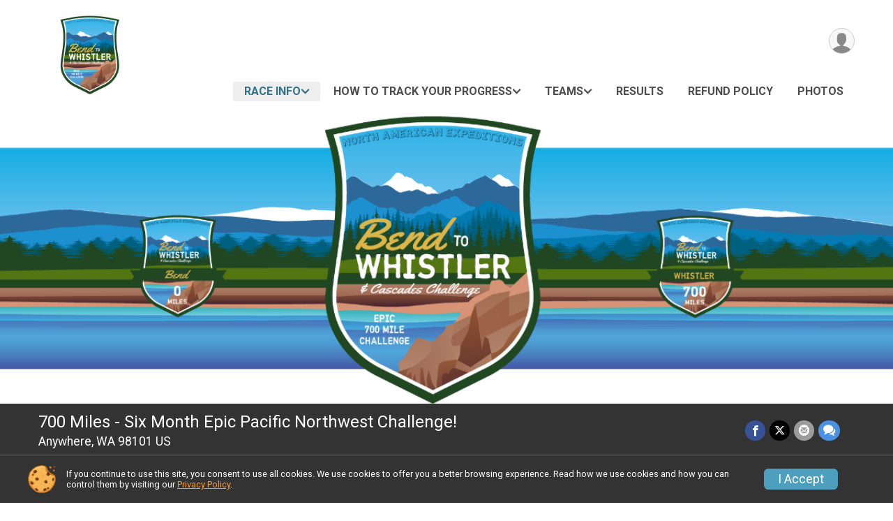

--- FILE ---
content_type: text/html; charset=utf-8
request_url: https://www.bendtowhistler.com/
body_size: 10106
content:
<!DOCTYPE html>
<html lang="en-US">
	<head>
				<script defer="defer" src="https://cdnjs.runsignup.com/ajax/libs/webfont/1.6.28/webfontloader.js" integrity="sha512-v/wOVTkoU7mXEJC3hXnw9AA6v32qzpknvuUF6J2Lbkasxaxn2nYcl+HGB7fr/kChGfCqubVr1n2sq1UFu3Gh1w==" crossorigin="anonymous"></script>
		<link rel="preconnect" href="https://fonts.gstatic.com" />
		<link rel="preconnect" href="https://www.gstatic.com" />
		<link rel="preconnect" href="https://fonts.googleapis.com" />

				<script defer="defer" type="text/javascript" src="https://d368g9lw5ileu7.cloudfront.net/js/race/templates/raceTemplate3.min.bOzgCU.js"></script>		<script defer="defer" type="text/javascript" src="https://d368g9lw5ileu7.cloudfront.net/js/ui/stickyHeader.min.bLz6Mi.js"></script>
				<script defer="defer" type="text/javascript" src="https://d368g9lw5ileu7.cloudfront.net/js/components/lazyLoad.min.bLGmDc.js"></script>		
				<link rel="stylesheet" type="text/css" href="https://d368g9lw5ileu7.cloudfront.net/css/frameRaceTemplate3.scss.rsu.min.bPyai9.css" />

		

			<meta name="viewport" content="width=device-width,initial-scale=1,shrink-to-fit=no,viewport-fit=cover" />
	<meta http-equiv="Content-Type" content="text/html;charset=utf-8" />
					
	<meta name="verify-v1" content="pPPI9MXDo069DhV+2itqhV46AR8OWnG+NxzCulTUTns=" />
<meta name="google-site-verification" content="wFyq2zuG7IBY5ilQqEELBypyn04UZIYBgKPHrTMnTUg" />

	<link rel="canonical" href="https://www.bendtowhistler.com/Race/WA/Anywhere/BendtoWhistler" />

								<link rel="search" type="application/opensearchdescription+xml" title="RunSignup" href="/opensearch.xml" />
	
<title>Bend to Whistler Challenge</title>

	<meta property="og:url" content="https://www.bendtowhistler.com/" />

		
	<meta property="og:title" content="Bend to Whistler Challenge" />
	<meta name="twitter:title" content="Bend to Whistler Challenge" />
			<meta name="keywords" content="Bend to Whistler Challenge,Anywhere WA, Run, Running, Register, Sign Up" />
	<meta name="description" content="The Bend to Whistler Challenge is on Thursday October 1, 2020 to Tuesday June 1, 2021. It includes the following events: 700 Mile Run/Walk Challenge, 700 Mile Bike Challenge, 700 Mile Cross-Train Challenge, Cascades Challenge 440, WAVE TWO - 700 Mile Run/Walk Challenge, WAVE TWO - 700 Mile Bike Challenge, WAVE TWO - 700 Mile Cross-Train Challenge, WAVE TWO - The Cascades Challenge 440, WAVE THREE - 700 Mile Run/Walk Challenge, WAVE THREE - 700 Mile Bike/Spin Challenge, WAVE THREE - 700 Mile Cross-Train Challenge, WAVE THREE - The Cascades Challenge 440, January 2021 - 700 Mile Cross-Train Challenge, January 2021 - 700 Mile Run/Walk Challenge, January 2021 - 700 Mile Bike/Spin Challenge, January 2021 - The Cascades Challenge 440, February 2021 Start - 700 Mile Cross-Train Challenge, February 2021 Start - 700 Mile Run/Walk Challenge, February 2021 Start - 700 Mile Bike/Spin Challenge, February 2021 Start - 440 Mile Cascades Challenge, March 2021 Start - 700 Mile Cross-Train Challenge, March 2021 Start - 700 Mile Run/Walk Challenge, March 2021 Start - 700 Mile Bike/Spin Challenge, March 2021 Start - 440 Mile Cascades Challenge, April 2021 Start - 700 Mile Cross-Train Challenge, April 2021 Start - 700 Mile Run/Walk Challenge, April 2021 Start - 700 Mile Bike/Spin Challenge, April 2021 Start - 440 Mile Cascades Challenge, May 2021 Start - 700 Mile Cross-Train Challenge, May 2021 Start - 700 Mile Run/Walk Challenge, May 2021 Start - 700 Mile Bike/Spin Challenge, May 2021 Start - 440 Mile Cascades Challenge, June 2021 Start - 700 Mile Cross-Train Challenge, June 2021 Start - 700 Mile Run/Walk Challenge, June 2021 Start - 700 Mile Bike/Spin Challenge, and June 2021 Start - 440 Mile Cascades Challenge." />
	<meta property="og:description" content="The Bend to Whistler Challenge is on Thursday October 1, 2020 to Tuesday June 1, 2021. It includes the following events: 700 Mile Run/Walk Challenge, 700 Mile Bike Challenge, 700 Mile Cross-Train Challenge, Cascades Challenge 440, WAVE TWO - 700 Mile Run/Walk Challenge, WAVE TWO - 700 Mile Bike Challenge, WAVE TWO - 700 Mile Cross-Train Challenge, WAVE TWO - The Cascades Challenge 440, WAVE THREE - 700 Mile Run/Walk Challenge, WAVE THREE - 700 Mile Bike/Spin Challenge, WAVE THREE - 700 Mile Cross-Train Challenge, WAVE THREE - The Cascades Challenge 440, January 2021 - 700 Mile Cross-Train Challenge, January 2021 - 700 Mile Run/Walk Challenge, January 2021 - 700 Mile Bike/Spin Challenge, January 2021 - The Cascades Challenge 440, February 2021 Start - 700 Mile Cross-Train Challenge, February 2021 Start - 700 Mile Run/Walk Challenge, February 2021 Start - 700 Mile Bike/Spin Challenge, February 2021 Start - 440 Mile Cascades Challenge, March 2021 Start - 700 Mile Cross-Train Challenge, March 2021 Start - 700 Mile Run/Walk Challenge, March 2021 Start - 700 Mile Bike/Spin Challenge, March 2021 Start - 440 Mile Cascades Challenge, April 2021 Start - 700 Mile Cross-Train Challenge, April 2021 Start - 700 Mile Run/Walk Challenge, April 2021 Start - 700 Mile Bike/Spin Challenge, April 2021 Start - 440 Mile Cascades Challenge, May 2021 Start - 700 Mile Cross-Train Challenge, May 2021 Start - 700 Mile Run/Walk Challenge, May 2021 Start - 700 Mile Bike/Spin Challenge, May 2021 Start - 440 Mile Cascades Challenge, June 2021 Start - 700 Mile Cross-Train Challenge, June 2021 Start - 700 Mile Run/Walk Challenge, June 2021 Start - 700 Mile Bike/Spin Challenge, and June 2021 Start - 440 Mile Cascades Challenge." />
	<meta name="twitter:description" content="The Bend to Whistler Challenge is on Thursday October 1, 2020 to Tuesday June 1, 2021. It includes the following events: 700 Mile Run/Walk Challenge, 700 Mile Bike Challenge, 700 Mile Cross-Train Challenge, Cascades Challenge 440, WAVE TWO - 700 Mile Run/Walk Challenge, WAVE TWO - 700 Mile Bike Challenge, WAVE TWO - 700 Mile Cross-Train Challenge, WAVE TWO - The Cascades Challenge 440, WAVE THREE - 700 Mile Run/Walk Challenge, WAVE THREE - 700 Mile Bike/Spin Challenge, WAVE THREE - 700 Mile Cross-Train Challenge, WAVE THREE - The Cascades Challenge 440, January 2021 - 700 Mile Cross-Train Challenge, January 2021 - 700 Mile Run/Walk Challenge, January 2021 - 700 Mile Bike/Spin Challenge, January 2021 - The Cascades Challenge 440, February 2021 Start - 700 Mile Cross-Train Challenge, February 2021 Start - 700 Mile Run/Walk Challenge, February 2021 Start - 700 Mile Bike/Spin Challenge, February 2021 Start - 440 Mile Cascades Challenge, March 2021 Start - 700 Mile Cross-Train Challenge, March 2021 Start - 700 Mile Run/Walk Challenge, March 2021 Start - 700 Mile Bike/Spin Challenge, March 2021 Start - 440 Mile Cascades Challenge, April 2021 Start - 700 Mile Cross-Train Challenge, April 2021 Start - 700 Mile Run/Walk Challenge, April 2021 Start - 700 Mile Bike/Spin Challenge, April 2021 Start - 440 Mile Cascades Challenge, May 2021 Start - 700 Mile Cross-Train Challenge, May 2021 Start - 700 Mile Run/Walk Challenge, May 2021 Start - 700 Mile Bike/Spin Challenge, May 2021 Start - 440 Mile Cascades Challenge, June 2021 Start - 700 Mile Cross-Train Challenge, June 2021 Start - 700 Mile Run/Walk Challenge, June 2021 Start - 700 Mile Bike/Spin Challenge, and June 2021 Start - 440 Mile Cascades Challenge." />
	<meta property="og:type" content="website" />
				
									
										<meta property="og:image" content="https://d368g9lw5ileu7.cloudfront.net/races/race99818-socialShareLargeImage.bFBHr1.png" />

										<meta property="og:image:width" content="1200" />
				<meta property="og:image:height" content="1200" />
			
			<meta name="twitter:card" content="summary_large_image" />
			<meta name="twitter:image" content="https://d368g9lw5ileu7.cloudfront.net/races/race99818-socialShareLargeImage.bFBHr1.png" />
				<meta property="og:site_name" content="Bend to Whistler Challenge" />

		



		<link rel="icon" href="https://d368g9lw5ileu7.cloudfront.net/img/nonversioned/favicon/runsignup/icon.png" type="image/png" /> 	<link rel="icon" href="https://d368g9lw5ileu7.cloudfront.net/img/nonversioned/favicon/runsignup/icon.svg" type="image/svg+xml" /> 
		<link rel="apple-touch-icon" href="https://d368g9lw5ileu7.cloudfront.net/img/nonversioned/favicon/runsignup/apple-touch-icon.png" /> 
	<link rel="manifest" href="https://d368g9lw5ileu7.cloudfront.net/manifest/runsignup/site.bJOg53.webmanifest" />

				
							


		
				
								<link rel="stylesheet" type="text/css" href="https://d3dq00cdhq56qd.cloudfront.net/c33409.bPxM_5.bGxqV4/race/99818/a0348626d2b3cbe7c3e2a601a4d35659/themedRaceTemplate3-otf.scss.css" />
			
				<!-- DYNAMIC_CSS_PLACEHOLDER -->

				
<link rel="stylesheet" type="text/css" href="https://iad-dynamic-assets.runsignup.com/us-east-1-src/prod/iconfonts/ee8f7e0577a3411fb0287beac2f41140/style.css" />
				
	<script type="text/javascript" src="https://cdnjs.runsignup.com/ajax/libs/jquery/3.7.1/jquery.min.js" integrity="sha512-v2CJ7UaYy4JwqLDIrZUI/4hqeoQieOmAZNXBeQyjo21dadnwR+8ZaIJVT8EE2iyI61OV8e6M8PP2/4hpQINQ/g==" crossorigin="anonymous"></script>
	<script type="text/javascript" src="https://cdnjs.runsignup.com/ajax/libs/jqueryui/1.14.1/jquery-ui.min.js" integrity="sha512-MSOo1aY+3pXCOCdGAYoBZ6YGI0aragoQsg1mKKBHXCYPIWxamwOE7Drh+N5CPgGI5SA9IEKJiPjdfqWFWmZtRA==" crossorigin="anonymous"></script>

<script type="application/json" id="sessionJsData">
{
			"csrf": "9mHDhbJHFU\/ZAK3pbyKcNz1R1Qs2Gs98",
		"serverTzOffset": -18000000
}
</script>

<script type="text/javascript" src="https://d368g9lw5ileu7.cloudfront.net/js/session.min.bN4VU_.js"></script><script type="text/javascript" src="https://d368g9lw5ileu7.cloudfront.net/js/utils.min.bPhFFz.js"></script><script type="text/javascript" src="https://d368g9lw5ileu7.cloudfront.net/js/windows.min.bz27OH.js"></script>
	<script defer="defer" type="text/javascript" src="https://d368g9lw5ileu7.cloudfront.net/js/analytics/runalytics.min.bOsW8C.js"></script>	<script type="application/json" id="runalyticsData">
	{
					"raceId": 99818,
			"timezone": "America\/Los_Angeles",
				"analyticsApiBaseUrl": "https:\/\/analytics.runsignup.com\/prod\/",
		"validTrackingSources": [1,100,200,300,400,500,600],
		"validTrackingMediums": [1,200,201,202,203,204,300,400,500,501,600]
	}
	</script>


		
									


	
					<script async src="https://www.googletagmanager.com/gtag/js?id=G-EW8QY8DJRE"></script>
		<script>//<![CDATA[
			window.dataLayer = window.dataLayer || [];
			function gtag(){dataLayer.push(arguments);}
			gtag('js', new Date());
			gtag('config', "G-EW8QY8DJRE"
											);
		//]]></script>
	
															<script async src="https://www.googletagmanager.com/gtag/js?id=G-QKEVS8BTWC"></script>
		<script>//<![CDATA[
			window.dataLayer = window.dataLayer || [];
			function gtag(){dataLayer.push(arguments);}
			gtag('js', new Date());
			gtag('config', "G-QKEVS8BTWC",
				{				"domain": "runsignup.com",
				"user_type": "public",
				"business_line": "RunSignup",
				"site_type": "Race Site"				}
			);
								//]]></script>
	
				
		
																		<script>//<![CDATA[
		!function(f,b,e,v,n,t,s){if(f.fbq)return;n=f.fbq=function(){n.callMethod?
		n.callMethod.apply(n,arguments):n.queue.push(arguments)};if(!f._fbq)f._fbq=n;
		n.push=n;n.loaded=!0;n.version='2.0';n.queue=[];t=b.createElement(e);t.async=!0;
		t.src=v;s=b.getElementsByTagName(e)[0];s.parentNode.insertBefore(t,s)}(window,
		document,'script','https://connect.facebook.net/en_US/fbevents.js');

		// intentionally before init
		fbq('dataProcessingOptions', []);
		
		// init pixel
		fbq('init', 364736597879679);
		fbq('track', 'PageView');
//]]></script>
		
																											
				
				<script defer="defer" type="text/javascript" src="https://d368g9lw5ileu7.cloudfront.net/js/ui/rsuMobileNav.min.bO77bH.js"></script>	</head>
	<body data-popup-style="1">

				<a href="#mainContent" class="rsuBtn rsuBtn--xs rsuBtn--themed margin-0 rsuSkipNavLink">Skip to main content</a>

					<div id="blackOverlay" class="overlay overlayBlack"></div>



	<div id="acceptCookies" style="display: none;">
		<p>
			In order to use RunSignup, your browser must accept cookies.  Otherwise, you will not be able to register for races or use other functionality of the website.
			However, your browser doesn't appear to allow cookies by default.
		</p>
					<p>
				<b>Click the “Accept Cookie Policy” button below to accept the use of cookies on your browser.</b>
			</p>
			<p>
				If you still see this message after clicking the link, then your browser settings are likely set to not allow cookies.
				Please try enabling cookies.  You can find instructions at <a href="https://www.whatismybrowser.com/guides/how-to-enable-cookies/auto">https://www.whatismybrowser.com/guides/how-to-enable-cookies/auto</a>.
			</p>
			<hr class="hr--gray" />
			<div class="ta-center submitBackLinks">
				<form method="post" action="/WidgetAux/AcceptCookies" target="acceptCookies">
					<button type="submit" class="rsuBtn rsuBtn--primary">Accept Cookie Policy</button>
				</form>
			</div>
				<iframe name="acceptCookies" height="0" width="0" frameborder="0" scrolling="no"></iframe>
	</div>
	<script type="text/javascript" src="https://d368g9lw5ileu7.cloudfront.net/js/acceptCookiesPopup.min.bEboUX.js"></script>


				

				
		
								
		
				
<nav class="runnerUI3Nav rsuMobileNav rsuMobileNav--left" data-focus="#rsuMobileNavCloseBtn" aria-hidden="true">
	<button type="button" id="rsuMobileNavCloseBtn" class="rsuMobileNav__closeBtn rsuBtn rsuBtn--text--white rsuBtn--padding-xs margin-t-25 margin-l-10 margin-b-0" aria-label="Close or Skip Mobile Navigation"><i class="icon icon-cross fs-md-2 margin-0" aria-hidden="true" ></i></button>
	<div class="rsuMobileNav__content">
		<ul>
											<li class="rsuMobileNav__submenu">
											<button type="button" aria-label="rsuMobileNav Submenu" >
						Race Info</button>
					
																<ul>
															<li class="rsuMobileNav__link">
									<a href="/Race/WA/Anywhere/BendtoWhistler" >Race Info</a>
								</li>
																															<li >
										<a href="/Race/BendtoWhistler/Page-7" >FAQ&#039;s</a>
									</li>
																																<li >
										<a href="/Race/BendtoWhistler/Page-18" >About Us</a>
									</li>
																					</ul>
									</li>
																	<li class="rsuMobileNav__submenu">
											<button type="button" aria-label="rsuMobileNav Submenu" >
						How To Track Your Progress</button>
					
																<ul>
															<li class="rsuMobileNav__link">
									<a href="/Race/BendtoWhistler/Page-14" >How To Track Your Progress</a>
								</li>
																															<li >
										<a href="/Race/BendtoWhistler/Page/manage" >Manage Your Registration</a>
									</li>
																					</ul>
									</li>
												<li class="rsuMobileNav__submenu">
											<button type="button" aria-label="rsuMobileNav Submenu" >
						Teams</button>
					
																<ul>
															<li class="rsuMobileNav__link">
									<a href="/RaceGroups/99818" >Teams</a>
								</li>
																															<li >
										<a href="/Race/BendtoWhistler/Page/HowToJoinTeamWhenRegistered" >How to Join a Team (after you&#039;re registered)</a>
									</li>
																					</ul>
									</li>
																	<li class="rsuMobileNav__link">
											<a href="/Race/Results/99818"
													>Results</a>
					
														</li>
												<li class="rsuMobileNav__link">
											<a href="/Race/99818/RefundPolicy"
													>Refund Policy</a>
					
														</li>
												<li class="rsuMobileNav__link">
											<a href="/Race/Photos/WA/Anywhere/BendtoWhistler"
													>Photos</a>
					
														</li>
							</ul>
	</div>
</nav>

				<div class="rsuMobileNavOverlay"></div>

				<div class="rsu-template-wrapper rsuMobileNavPageContainer">
			<div id="transparencyScreen"></div>

						
										
				
<div class="rsu-racesite-template2">
		
			
				
<div class="head">
	<div class="container">
		<div class="flex-parent flex-wrap">
			<button type="button" class="rsuMobileNavMenuBtn" aria-label="Toggle Mobile Navigation"><i class="icon icon-menu" aria-hidden="true" ></i></button>
			<div class="template-race-logo">
								<a href="/" >
											<img src="https://d368g9lw5ileu7.cloudfront.net/races/race99818-logo-0.bFCJ7b.png" alt="Bend to Whistler Challenge home" />
									</a>
			</div>
			<div class="flex-1 flex-parent template-head-right flex-direction-column">
				<div class="action-buttons flex-parent align-items-center">
																																																	
					<div class="template-avatar-menu">
						
<button type="button" aria-label="User Menu" class="rsuCircleImg rsuCircleImg--xs "  data-rsu-menu="userRsuMenu" style="background-image: url(https://d368g9lw5ileu7.cloudfront.net/img/user.bOhrdK.svg);"></button>
<div class="rsuMenu padding-0" id="userRsuMenu" hidden="hidden">
	<div class="rsuMenu__content overflow-auto">
		<div class="rsuAccountMenu">
			<div class="rsuAccountMenu__header">
																					<img src="https://d368g9lw5ileu7.cloudfront.net/img/logos/logo-rsu.bIAeuH.svg"
					alt=""
					class="rsuAccountMenu__logo"
					style="width: 200px;"
				/>
			</div>
			<div class="rsuAccountMenu__content">
																		<a href="/Login" class="rsuAccountMenu__link">
						<div class="rsuAccountMenu__link__main">
							<div class="rsuAccountMenu__link__img rsuAccountMenu__link__img--signIn" aria-hidden="true"></div>
							<div class="rsuAccountMenu__link__content">
								<div class="rsuAccountMenu__link__content__title">Sign In</div>
							</div>
						</div>
					</a>

										<a href="/CreateAccount?redirect=%2F" class="rsuAccountMenu__link">
						<div class="rsuAccountMenu__link__main">
							<div class="rsuAccountMenu__link__img rsuAccountMenu__link__img--createAccount" aria-hidden="true"></div>
							<div class="rsuAccountMenu__link__content">
								<div class="rsuAccountMenu__link__content__title">Create Account</div>
							</div>
						</div>
					</a>

										<a href="https://help.runsignup.com/" class="rsuAccountMenu__link" target="_blank" rel="noopener noreferrer">
						<div class="rsuAccountMenu__link__main">
							<div class="rsuAccountMenu__link__img rsuAccountMenu__link__img--help" aria-hidden="true"></div>
							<div class="rsuAccountMenu__link__content">
								<div class="rsuAccountMenu__link__content__title">Help</div>
							</div>
						</div>
					</a>
							</div>
		</div>
	</div>
</div>

<script defer="defer" type="text/javascript" src="https://d368g9lw5ileu7.cloudfront.net/js/ui/rsuMenu.min.bNnn_m.js"></script>					</div>
				</div>
				<div class="race-navigation flex-1">
					<nav class="runnerUI3Nav">
						<ul class="menu primaryMenu">
																						
	<li class="current">
		<a
							href="#"
				data-is-parent-menu="T"
								>Race Info</a>

							<ul>
									<li>
						<a href="/Race/WA/Anywhere/BendtoWhistler" >Race Info</a>
					</li>
																			<li >
							<a href="/Race/BendtoWhistler/Page-7" >FAQ&#039;s</a>
						</li>
																				<li >
							<a href="/Race/BendtoWhistler/Page-18" >About Us</a>
						</li>
												</ul>
			</li>
															
	<li >
		<a
							href="#"
				data-is-parent-menu="T"
								>How To Track Your Progress</a>

							<ul>
									<li>
						<a href="/Race/BendtoWhistler/Page-14" >How To Track Your Progress</a>
					</li>
																			<li >
							<a href="/Race/BendtoWhistler/Page/manage" >Manage Your Registration</a>
						</li>
												</ul>
			</li>
															
	<li >
		<a
							href="#"
				data-is-parent-menu="T"
								>Teams</a>

							<ul>
									<li>
						<a href="/RaceGroups/99818" >Teams</a>
					</li>
																			<li >
							<a href="/Race/BendtoWhistler/Page/HowToJoinTeamWhenRegistered" >How to Join a Team (after you&#039;re registered)</a>
						</li>
												</ul>
			</li>
															
	<li >
		<a
							href="/Race/Results/99818"
								>Results</a>

					</li>
															
	<li >
		<a
							href="/Race/99818/RefundPolicy"
								>Refund Policy</a>

					</li>
															
	<li >
		<a
							href="/Race/Photos/WA/Anywhere/BendtoWhistler"
								>Photos</a>

					</li>
																											</ul>
					</nav>
				</div>
			</div>
								</div>
	</div>
</div>

														
<div class="race-branding-alternate ">
	<div class="event-title-alt " style="display:none;">
		<div class="container">
			<div class="bs4-row">
				<div class="col-md-12">
										<h1 class="runnerUITitle">
													<a href="/Race/WA/Anywhere/BendtoWhistler">Bend to Whistler Challenge</a>
																							</h1>

																<div class="">
							<span class="race-name-detail">
								<span class="fw-bold">Race: </span>Bend to Whistler Challenge
							</span>
						</div>
									</div>
			</div>
		</div>
	</div>
	<div class="race-branding-img-alt">
				
<img
						src="https://d368g9lw5ileu7.cloudfront.net/races/races-99xxx/99818/raceBanner-x4ZSH6xd-bGxqQ6.png"
		srcset="
									https://d368g9lw5ileu7.cloudfront.net/races/races-99xxx/99818/raceBanner-x4ZSH6xd-bGxqQ6.png 1200w,
			https://d368g9lw5ileu7.cloudfront.net/races/races-99xxx/99818/raceBanner-x4ZSH6xd-bGxqQ6-medium.png 960w,
			https://d368g9lw5ileu7.cloudfront.net/races/races-99xxx/99818/raceBanner-x4ZSH6xd-bGxqQ6-small.png 480w
		"
		sizes="
		(min-width: 1500px) 1500px,
		100vw
	"
	border="0" alt=""
/>
	</div>
	<div class="race-details-wrapper">
		<div class="container">
			<div class="bs4-row">
				<div class="col-md-12">
					<div class="details-left">
						<div class="race-date">
														
	700 Miles - Six Month Epic Pacific Northwest Challenge!
						</div>
						<div class="race-location">
																															Anywhere, WA 98101 US
																												</div>
					</div>
					<div class="details-right">
						<div class="race-socialshare">
							<div class="shareLinks">
																																			




		
												
						






<div class="rsuSocialMediaBtnGroup padding-10">
		<button type="button" class="rsuSocialMediaBtn icon icon-facebook rsuSocialMediaBtn--fb rsuSocialMediaBtn--small" aria-label="Share on Facebook"
		data-share-type="facebook"
		data-url=""
	>
	</button>
	
		<button type="button" class="rsuSocialMediaBtn icon icon-twitter-x rsuSocialMediaBtn--tw rsuSocialMediaBtn--small" data-share-type="twitter" data-popup-id-prefix="raceShareLink" aria-label="Share on Twitter"></button>
	
	<div id="raceShareLink-socialSharePopup-twitter" hidden="hidden" data-append-url="true">
		<div class="formInput margin-t-15">
			<label class="formInput__label margin-t-5" for="socialShareTwitterMessage">Enter your Tweet</label>
			<textarea rows="5" cols="100" class="noTinyMce margin-t-5" id="socialShareTwitterMessage" placeholder="Your Message" required="required">	Check out this race! </textarea>
		</div>

				<div data-action="post">
			<div class="ta-center submitBackLinks">
				<a href="#" rel="me" target="_blank" class="submit rsuBtn rsuBtn--twitter margin-0"><i class="icon icon-twitter-x margin-r-10" aria-hidden="true" ></i> Tweet</a>
			</div>
		</div>
	</div>

				<button type="button" class="rsuSocialMediaBtn icon icon-mail4 rsuSocialMediaBtn--gray rsuSocialMediaBtn--small" aria-label="Share via Email"
		data-share-type="email"
		data-default-recipient=""
		data-email-subject="Check out this race!"
		data-email-body="Check out this race!"
		data-append-current-url="true"
	>
	</button>
		<button type="button" class="rsuSocialMediaBtn icon icon-bubbles2 rsuSocialMediaBtn--sms rsuSocialMediaBtn--small" data-share-type="sms" data-popup-id-prefix="raceShareLink" aria-label="Share through Text"></button>
	
		<div id="raceShareLink-socialSharePopup-sms" hidden="hidden" data-append-url="true">
		<div class="formInput margin-t-15">
			<label class="formInput__label" for="socialShareSmsMessage">Enter your message</label>
			<textarea rows="5" cols="100" class="noTinyMce margin-t-5" id="socialShareSmsMessage" placeholder="Your Message" required="required">Check out this race!</textarea>
		</div>
		<p class="padding-0 ta-center fs-xs-2">Please be advised that utilizing this text feature may result in additional SMS and data charges from your mobile service provider. </p>
		<div data-action="send">
			<div class="ta-center submitBackLinks">
				<a href="" class="submit rsuBtn rsuBtn--twitter margin-0"><i class="icon icon-bubble" aria-hidden="true" ></i> Send Text</a>
			</div>
		</div>
	</div>
</div>

<script defer="defer" type="text/javascript" src="https://d368g9lw5ileu7.cloudfront.net/js/rsuSocialMediaButtons.min.bMZnZw.js"></script>																								</div>
						</div>
						<div class="racejoy">
																				</div>
					</div>
				</div>
			</div>
		</div>
	</div>

		</div>
								
				
		<script type="application/ld+json">{"@context":"http:\/\/schema.org","@type":"SportsEvent","additionalType":"Product","name":"Bend to Whistler Challenge","location":{"@type":"Place","name":"Anywhere","address":{"@type":"PostalAddress","streetAddress":"Anywhere","addressLocality":"Anywhere","postalCode":"98101","addressRegion":"WA","addressCountry":"US"}},"startDate":"2020-10-01","endDate":"2021-06-02","description":"Your Next Challenge Starts OCTOBER 7th! (and ends APRIL 7th 2022)","url":"https:\/\/runsignup.com\/","image":"https:\/\/d368g9lw5ileu7.cloudfront.net\/races\/races-99xxx\/99818\/raceBanner-x4ZSH6xd-bGxqQ6.png","organizer":{"@type":"Organization","name":"Bend to Whistler Challenge","url":"https:\/\/runsignup.com\/"}}</script>

							
			
								<div class="race-content">
			<main id="mainContent">
																																<div class="container">
						

		

			
	
	

		<div class="rsuEventTileContainer ">

					<div class="ta-center margin-b-20">
				<h2>Challenges</h2>
			</div>
		
				
				
				
				<div class="d-grid grid-gap-20 eventGrid ">
			
		</div>

				
	</div>

<script defer="defer" type="text/javascript" src="https://d368g9lw5ileu7.cloudfront.net/js/race/templates/raceTemplateEvents.min.bFD2Ky.js"></script>					</div>
								<div class="container">
					<div class="bs4-row">
						<div class="col-md-12">
														
							



	

<section class="orderable noBorder">
<div>
<h2>Description</h2>
<div class="margin-b-25">
<div id="raceFullDesc">
<h3 style="text-align:left"><span style="color:#119e1f"><b>Your Next Challenge</b> <b>Starts OCTOBER 7th!</b> (and ends APRIL 7th 2022)<br /></span></h3>
</div>
</div>
</div>
</section>
<section class="orderable noBorder">
<div class="margin-b-25">
<h2>JOIN THE OCTOBER WAVE!</h2>
<div>
<p><a href="https://runsignup.com/Race/WA/Anywhere/BendtoWhistlerAugust2021" target="_blank" rel="nofollow noopener noreferrer"><img style="margin-left:auto;margin-right:auto" src="https://d2mkojm4rk40ta.cloudfront.net/us-east-1-src/prod/clientUploads/2021-09/30/1/99818/a998dd39-9763-4f7b-8fd9-7a6a22fa33df-bHvNsO.png" alt="" width="900" height="251" /></a></p>
</div>
</div>
</section>
<section class="orderable noBorder">
<div class="margin-b-25">
<h2>Gorgeous BLING For All Challengers!</h2>
<div>
<p> </p>
<p><img src="https://d2mkojm4rk40ta.cloudfront.net/us-east-1-src/prod/clientUploads/2021-04/22/1/99818/3848022d-edba-41b5-87be-14a1b315b040-bGGF9y.png" alt="" width="600" height="800" /></p>
</div>
</div>
</section>
<section class="orderable noBorder">
<div class="margin-b-25">
<h2>Bend to Whistler 2020 Course</h2>
<div>
<h3>You will start your challenge from Bend, OR and make your way, city-by-city (the long way), to Whistler, BC.  <br /><br /><img src="https://d2mkojm4rk40ta.cloudfront.net/us-east-1-src/prod/clientUploads/2020-09/21/1/99818/66a9aa3f-463c-4865-a6b6-517ed53786ad-bFAsdX.png" alt="" width="600" height="600" /><br />Major Milestones</h3>
<p>Bend:  Mile 0<br />Eugene:  Mile 112<br />Salem:  Mile 185<br />Beaverton:  Mile 239<br />Portland:  Mile 245<br />Olympia:  Mile 380<br />Seattle:  Mile 440<br />Everett:  Mile 472<br />Canadian Border: Mile 557<br />Vancouver: Mile 605<br />Squamish: Mile 664<br />Whistler:  Mile 700 - THE FINISH LINE!</p>
</div>
</div>
</section>
<section class="orderable noBorder">
<div class="margin-b-25">
<h2>Earn Milestone Badges Along Your Way</h2>
<div>
<p><img src="https://d2mkojm4rk40ta.cloudfront.net/us-east-1-src/prod/clientUploads/2020-09/21/1/99818/6cb64d00-6239-45a1-ae51-e5285b474857-bFAsgO.png" alt="" width="900" height="900" /></p>
</div>
</div>
</section>
<section class="orderable noBorder">
<div class="margin-b-25">
<h2>Live Map Tracking!</h2>
<div>
<p>You will be able to see your progress along the route as you enter your mileage!  Our live map tracking feature will even allow you to see where your fellow challengers are on the map compared to you - now that&#39;s some motivation! </p>
<p><img src="https://d2mkojm4rk40ta.cloudfront.net/us-east-1-src/prod/clientUploads/2020-09/21/1/99818/c1a650ca-82a3-4c5f-84fc-64e9924a2595-bFAtul.png" alt="" width="600" height="749" /></p>
</div>
</div>
</section>
<section class="orderable noBorder overflow-auto">
<section class="orderable noBorder overflow-auto">
<div class="margin-b-25">
</div>
</section>
</section>
<section class="orderable noBorder">
<div class="margin-b-25">
<h2>What Is Food Insecurity?</h2>
<div>
<h3>What is food insecurity?</h3>
<p>Food insecurity describes a household’s inability to provide enough food for every person to live an active, healthy life. Food insecurity is one way we can measure and assess the risk of hunger. In the United States currently one in nine people struggle with hunger.</p>
<p> </p>
<h3>What causes food insecurity?</h3>
<p>One &#34;bad month&#34; can be enough to plunge a household into food insecurity. Layoffs at work, unexpected car maintenance or an accident on the job can suddenly force a family to choose between buying food and paying bills. A global pandemic can dramatically heighten this vulnerability. </p>
<p>That’s why many working families, including thousands of households who don’t qualify for federal nutrition assistance, depend on local food banks to help make ends meet during difficult times.</p>
<p> </p>
</div>
</div>
</section>
<section id="contactFormSection" class="orderable noBorder">
<div class="margin-b-25">
<h2>Race Contact Info</h2>
<div>
<section
class="noBorder contactFormSection padding-0">
<p class="hideContactForm">If you have any questions about this race, click the button below.</p>
<button type="button" class="rsuBtn rsuBtn--md hideContactFormBtn
rsuBtn--primary" aria-label="Click to reveal the contact form for questions">Questions?</button>
<div class="contactFormTemplate" hidden="hidden">
<form method="post" class="contactForm" action="/Race/Contact/99818">
<div data-action="fields">
<div class="bs4-row margin-t-10">
<div class="col-sm-6 col-md-4 margin-b-15 formInput">
<label class="formInput__label d-block margin-b-5" for="contactFormName">Name <span class="required" aria-label="Required information">*</span></label>
<input type="text" class="input-full-width" id="contactFormName" name="name" required="required" />
</div>
<div class="col-sm-6 col-md-4 margin-b-15 formInput">
<label class="formInput__label d-block margin-b-5" for="contactFormEmail">Email <span class="required" aria-label="Required information">*</span></label>
<input type="email" class="input-full-width" id="contactFormEmail" name="email" required="required" />
</div>
<div class="col-sm-6 col-md-4 margin-b-15 formInput">
<label class="formInput__label d-block margin-b-5" for="contactFormPhone">Phone</label>
<input type="tel" class="input-full-width" id="contactFormPhone" name="phone" />
</div>
<div class="col-md-12 margin-b-15 formInput">
<label class="formInput__label d-block margin-b-5" for="contactFormMessage">Question/Message <span class="required" aria-label="Required information">*</span></label>
<textarea rows="5" cols="50" class="input-full-width" id="contactFormMessage" name="msg" required="required"></textarea>
</div>
<div class="col-md-12 }">
<div class="margin-tb-10 d-inline-block">
<script defer="defer" src="https://www.google.com/recaptcha/api.js?hl=en"></script>
<div class="g-recaptcha" data-sitekey="6Le2j5sUAAAAAMF1kBiipU0apiFMPV6PW36ICdtA"></div>
</div>
</div>
</div>
<div class="submitBackLinks">
<button type="submit" class="rsuBtn rsuBtn--md
rsuBtn--primary">Send Message</button>
<button type="button" class="rsuBtn rsuBtn--gray rsuBtn--md contactFormCancel" value="cancel">Cancel</button>
<input type="hidden" name="spamCheckMd5" value="b350802ed099c0b733f83bfcd43c7094" />
<input type="hidden" name="spamCheck" value="" />
<script type="text/javascript">//<![CDATA[
$(function() {
$("input[name='spamCheck']").val("1768683702");
});
//]]></script>
<input type="hidden" name="csrf" value="9mHDhbJHFU/ZAK3pbyKcNz1R1Qs2Gs98" />
</div>
</div>
<div data-action="submitting" style="display: none;" hidden="hidden">
<p>Please wait while we submit your question/message.</p>
</div>
<div data-action="complete" style="display: none;" hidden="hidden">
<p>Your question/message has been sent to the race director.</p>
</div>
</form>
</div>
<script type="text/javascript" src="https://d368g9lw5ileu7.cloudfront.net/js/components/contactForm.min.bMCyPH.js"></script></section>
</div>
</div>
</section>
<h2 class="tt-upper">Race Participant Survey</h2>
<p class="margin-b-25">Please complete the following survey to help us better understand your race experience.</p>
<form method="post" id="participantSurveyForm">
<fieldset class="rsuRadioButtonGroup">
<legend class="formInput__label fs-md-2">Did you participate in the race?</legend>
<div class="d-flex gap1">
<label class="rsuRadioSelector rsuRadioSelector--secondary rsuRadioSelector--inverted" style="width: 100px">
<input type="radio" class="rsuRadioSelector__radio surveySubmitTrigger" name="did_participate" value="T"
/>
<span class="rsuRadioSelector__selector">
<i class="icon icon-radio-unchecked" aria-hidden="true" ></i>
<i class="icon icon-radio-checked2" aria-hidden="true" ></i>
<span>Yes</span>
</span>
</label>
<label class="rsuRadioSelector rsuRadioSelector--secondary rsuRadioSelector--inverted" style="width: 100px">
<input type="radio" class="rsuRadioSelector__radio surveySubmitTrigger" name="did_participate" value="F"
/>
<span class="rsuRadioSelector__selector">
<i class="icon icon-radio-unchecked" aria-hidden="true" ></i>
<i class="icon icon-radio-checked2" aria-hidden="true" ></i>
<span>No</span>
</span>
</label>
</div>
<div class="error borderedError"></div>
</fieldset>
<div class="margin-t-25">
<fieldset class="rsuRadioButtonGroup">
<legend class="formInput__label fs-md-2">Would you recommend this race to a friend?</legend>
<div class="d-flex gap1">
<label class="radio-button-primary radio-button-lg radio-button--inverted">
<div class="note margin-b-5 ">Not Likely</div>
<input type="radio" class="radio surveySubmitTrigger" name="would_recommend" value="0"
/>
<span class="radio-selector">
0
</span>
</label>
<label class="radio-button-primary radio-button-lg radio-button--inverted">
<div class="note margin-b-5 ">&nbsp;</div>
<input type="radio" class="radio surveySubmitTrigger" name="would_recommend" value="1"
/>
<span class="radio-selector">
1
</span>
</label>
<label class="radio-button-primary radio-button-lg radio-button--inverted">
<div class="note margin-b-5 ">&nbsp;</div>
<input type="radio" class="radio surveySubmitTrigger" name="would_recommend" value="2"
/>
<span class="radio-selector">
2
</span>
</label>
<label class="radio-button-primary radio-button-lg radio-button--inverted">
<div class="note margin-b-5 ">&nbsp;</div>
<input type="radio" class="radio surveySubmitTrigger" name="would_recommend" value="3"
/>
<span class="radio-selector">
3
</span>
</label>
<label class="radio-button-primary radio-button-lg radio-button--inverted">
<div class="note margin-b-5 ">&nbsp;</div>
<input type="radio" class="radio surveySubmitTrigger" name="would_recommend" value="4"
/>
<span class="radio-selector">
4
</span>
</label>
<label class="radio-button-primary radio-button-lg radio-button--inverted">
<div class="note margin-b-5 ">&nbsp;</div>
<input type="radio" class="radio surveySubmitTrigger" name="would_recommend" value="5"
/>
<span class="radio-selector">
5
</span>
</label>
<label class="radio-button-primary radio-button-lg radio-button--inverted">
<div class="note margin-b-5 ">&nbsp;</div>
<input type="radio" class="radio surveySubmitTrigger" name="would_recommend" value="6"
/>
<span class="radio-selector">
6
</span>
</label>
<label class="radio-button-primary radio-button-lg radio-button--inverted">
<div class="note margin-b-5 ">&nbsp;</div>
<input type="radio" class="radio surveySubmitTrigger" name="would_recommend" value="7"
/>
<span class="radio-selector">
7
</span>
</label>
<label class="radio-button-primary radio-button-lg radio-button--inverted">
<div class="note margin-b-5 ">&nbsp;</div>
<input type="radio" class="radio surveySubmitTrigger" name="would_recommend" value="8"
/>
<span class="radio-selector">
8
</span>
</label>
<label class="radio-button-primary radio-button-lg radio-button--inverted">
<div class="note margin-b-5 ">&nbsp;</div>
<input type="radio" class="radio surveySubmitTrigger" name="would_recommend" value="9"
/>
<span class="radio-selector">
9
</span>
</label>
<label class="radio-button-primary radio-button-lg radio-button--inverted">
<div class="note margin-b-5 ta-right margin-r-10">Very Likely</div>
<input type="radio" class="radio surveySubmitTrigger" name="would_recommend" value="10"
/>
<span class="radio-selector">
10
</span>
</label>
</div>
<div class="error borderedError"></div>
</fieldset>
</div>
<div class="margin-t-15">
<button type="button" class="rsuBtn rsuBtn--secondary rsuExpando fs-sm-2 margin-0 margin-b-10" data-content-id="race_participant_survey_additional_notes" aria-controls="race_participant_survey_additional_notes">Additional Notes</button>
<div class="rsuExpando__content formInput" id="race_participant_survey_additional_notes" aria-expanded="false" hidden="hidden">
<textarea name="additional_notes" class="surveySubmitTrigger" rows="15" cols="100" placeholder="Please add any additional comments here!"></textarea>
</div>
</div>
<div id="participantSurveySubmitContainer" hidden="hidden">
<div class="margin-t-10">
<div class="g-recaptcha" data-sitekey="6Le2j5sUAAAAAMF1kBiipU0apiFMPV6PW36ICdtA"></div>
<script defer="defer" type="text/javascript" src="https://www.google.com/recaptcha/api.js?hl=en"></script>
</div>
<div class="submitBackLinks">
<button type="submit" class="rsuBtn rsuBtn--primary">Submit Survey</button>
<input type="hidden" name="csrf" value="9mHDhbJHFU/ZAK3pbyKcNz1R1Qs2Gs98" />
</div>
</div>
</form>
<script defer="defer" type="text/javascript" src="https://d368g9lw5ileu7.cloudfront.net/js/ui/expando.min.bObPAI.js"></script>

<script defer="defer" type="text/javascript" src="https://d368g9lw5ileu7.cloudfront.net/js/race/infoTableRaceLocationMap.min.bFk0e5.js"></script>
<div hidden="hidden"><form method="post" action="/Fraud/Contact"><label>Email</label><input type="email" name="email"/><label>Comment</label><textarea name="comment"></textarea><input type="hidden" name="csrf" value="9mHDhbJHFU/ZAK3pbyKcNz1R1Qs2Gs98" /><button type="submit">Submit</button></form></div>
						</div>
											</div>
				</div>
			</main>
		</div>
	
		
<div class="race-footer noPrint">
		

		
	<div class="bs4-row no-gutters race-footer-navigation">
		<div class="col-md-12">
			<div class="container">
				<div class="bs4-row foot-nav-column ">
																<div class="col-md-3 col-sm-3 race-footer-logo">
							<div class="race-logo-footer">
								<span class="footer-scale">
																		
																												<img src="https://d368g9lw5ileu7.cloudfront.net/races/race99818-logo-0.bFCJ7b.png" alt="Bend to Whistler Challenge" />
																	</span>
							</div>
						</div>
					
																							<div class="col-md-3 col-sm-3 foot-nav-items">
								<ul>
																																																																											<li>
													<span class="foot-nav-item">Race Info</span>
													<ul>
																																																																										<li>
																	<a href="/Race/BendtoWhistler/Page-7" class="foot-nav-item">FAQ&#039;s</a>
																</li>
																																																																											<li>
																	<a href="/Race/BendtoWhistler/Page-18" class="foot-nav-item">About Us</a>
																</li>
																																										</ul>
												</li>
																																																																																				<li>
													<a href="/Race/Results/99818" class="foot-nav-item">Results</a>
												</li>
																																						</ul>
							</div>
													<div class="col-md-3 col-sm-3 foot-nav-items">
								<ul>
																																																																											<li>
													<span class="foot-nav-item">How To Track Your Progress</span>
													<ul>
																																																																										<li>
																	<a href="/Race/BendtoWhistler/Page/manage" class="foot-nav-item">Manage Your Registration</a>
																</li>
																																										</ul>
												</li>
																																																																																				<li>
													<a href="/Race/99818/RefundPolicy" class="foot-nav-item">Refund Policy</a>
												</li>
																																						</ul>
							</div>
													<div class="col-md-3 col-sm-3 foot-nav-items">
								<ul>
																																																																											<li>
													<span class="foot-nav-item">Teams</span>
													<ul>
																																																																										<li>
																	<a href="/Race/BendtoWhistler/Page/HowToJoinTeamWhenRegistered" class="foot-nav-item">How to Join a Team (after you&#039;re registered)</a>
																</li>
																																										</ul>
												</li>
																																																																																				<li>
													<a href="/Race/Photos/WA/Anywhere/BendtoWhistler" class="foot-nav-item">Photos</a>
												</li>
																																						</ul>
							</div>
															</div>
			</div>
		</div>
	</div>

	<div class="bs4-row no-gutters race-copyright">
				<div class="col-md-12">
			<div class="container">										<footer>
											<span class="copyrightText">Powered by RunSignup, &copy; 2026</span>
					
																																				<span class="alignRight margin-r-15">
							<a href="/Race/99818/PrivacyPolicy">Privacy Policy</a> |
							<a id="footerContactLink" href="/Race/Info/WA/Anywhere/BendtoWhistler#contactFormSection" target="_blank" rel="noopener noreferrer">Contact This Race</a>
						</span>
									</footer>
						</div>		</div>
	</div>
</div>

	<script defer="defer" src="https://cdnjs.runsignup.com/ajax/libs/popper.js/2.11.8/umd/popper.min.js" integrity="sha512-TPh2Oxlg1zp+kz3nFA0C5vVC6leG/6mm1z9+mA81MI5eaUVqasPLO8Cuk4gMF4gUfP5etR73rgU/8PNMsSesoQ==" crossorigin="anonymous"></script>
	<script defer="defer" src="https://cdnjs.runsignup.com/ajax/libs/tippy.js/6.3.7/tippy.umd.min.js" integrity="sha512-2TtfktSlvvPzopzBA49C+MX6sdc7ykHGbBQUTH8Vk78YpkXVD5r6vrNU+nOmhhl1MyTWdVfxXdZfyFsvBvOllw==" crossorigin="anonymous"></script>

		</div>

			
						
		</div>

				




														



<div id="cookiePolicyPopup" class="drawer drawer--bottom">
	<div class="drawer__content flex-parent flex-responsive align-items-center">
		<img src="https://d368g9lw5ileu7.cloudfront.net/img/frontend2018/cookie-img.bFehfM.png" width="40" height="40" alt="" class="margin-r-15 margin-r-0-medium-down hidden-phone" />
				<div class="flex-2 margin-r-15 hidden-md-down">
			<p class="fs-xs-2 margin-0 padding-tb-5 lh-initial">
				If you continue to use this site, you consent to use all cookies. We use cookies to offer you a better browsing experience. Read how we use cookies and how you can control them by visiting our <a href="/About-Us/Privacy-Policy" target="_blank">Privacy Policy</a>.
			</p>
		</div>
				<div class="flex-2 hidden-md-up">
			<p class="fs-sm-1 margin-0 padding-tb-5 lh-initial">
				If you continue to use this site, you consent to use all cookies. <button type="button" class="rsuExpando bkg-none border-0 color-inherit fs-sm-1" data-content-id="cookieMsg" aria-controls="cookieMsg">Learn More</button>
			</p>
			<div class="rsuExpando__content" id="cookieMsg" aria-expanded="false" hidden="hidden">
				<p class="fs-xs-2 margin-0">We use cookies to offer you a better browsing experience. Read how we use cookies and how you can control them by visiting our <a href="/About-Us/Privacy-Policy" target="_blank">Privacy Policy</a>.</p>
			</div>
		</div>
				<button type="button" class="rsuBtn rsuBtn--secondary rsuBtn--sm">I Accept</button>
	</div>
</div>

<script defer="defer" type="text/javascript" src="https://d368g9lw5ileu7.cloudfront.net/js/frontend.min.bOuWg-.js"></script>						

																			
		
		
		
		
		
		
		
		
		
		
		
			
						
				
		
		
		
		
		
		
		
				
		
		
		
		
			
																						
		
																														
				
	</body>
</html>
<!-- Response time: 0.057998 --><!-- DB: N -->

--- FILE ---
content_type: text/html; charset=utf-8
request_url: https://www.google.com/recaptcha/api2/anchor?ar=1&k=6Le2j5sUAAAAAMF1kBiipU0apiFMPV6PW36ICdtA&co=aHR0cHM6Ly93d3cuYmVuZHRvd2hpc3RsZXIuY29tOjQ0Mw..&hl=en&v=PoyoqOPhxBO7pBk68S4YbpHZ&size=normal&anchor-ms=20000&execute-ms=30000&cb=em2jjsy9qxr1
body_size: 49499
content:
<!DOCTYPE HTML><html dir="ltr" lang="en"><head><meta http-equiv="Content-Type" content="text/html; charset=UTF-8">
<meta http-equiv="X-UA-Compatible" content="IE=edge">
<title>reCAPTCHA</title>
<style type="text/css">
/* cyrillic-ext */
@font-face {
  font-family: 'Roboto';
  font-style: normal;
  font-weight: 400;
  font-stretch: 100%;
  src: url(//fonts.gstatic.com/s/roboto/v48/KFO7CnqEu92Fr1ME7kSn66aGLdTylUAMa3GUBHMdazTgWw.woff2) format('woff2');
  unicode-range: U+0460-052F, U+1C80-1C8A, U+20B4, U+2DE0-2DFF, U+A640-A69F, U+FE2E-FE2F;
}
/* cyrillic */
@font-face {
  font-family: 'Roboto';
  font-style: normal;
  font-weight: 400;
  font-stretch: 100%;
  src: url(//fonts.gstatic.com/s/roboto/v48/KFO7CnqEu92Fr1ME7kSn66aGLdTylUAMa3iUBHMdazTgWw.woff2) format('woff2');
  unicode-range: U+0301, U+0400-045F, U+0490-0491, U+04B0-04B1, U+2116;
}
/* greek-ext */
@font-face {
  font-family: 'Roboto';
  font-style: normal;
  font-weight: 400;
  font-stretch: 100%;
  src: url(//fonts.gstatic.com/s/roboto/v48/KFO7CnqEu92Fr1ME7kSn66aGLdTylUAMa3CUBHMdazTgWw.woff2) format('woff2');
  unicode-range: U+1F00-1FFF;
}
/* greek */
@font-face {
  font-family: 'Roboto';
  font-style: normal;
  font-weight: 400;
  font-stretch: 100%;
  src: url(//fonts.gstatic.com/s/roboto/v48/KFO7CnqEu92Fr1ME7kSn66aGLdTylUAMa3-UBHMdazTgWw.woff2) format('woff2');
  unicode-range: U+0370-0377, U+037A-037F, U+0384-038A, U+038C, U+038E-03A1, U+03A3-03FF;
}
/* math */
@font-face {
  font-family: 'Roboto';
  font-style: normal;
  font-weight: 400;
  font-stretch: 100%;
  src: url(//fonts.gstatic.com/s/roboto/v48/KFO7CnqEu92Fr1ME7kSn66aGLdTylUAMawCUBHMdazTgWw.woff2) format('woff2');
  unicode-range: U+0302-0303, U+0305, U+0307-0308, U+0310, U+0312, U+0315, U+031A, U+0326-0327, U+032C, U+032F-0330, U+0332-0333, U+0338, U+033A, U+0346, U+034D, U+0391-03A1, U+03A3-03A9, U+03B1-03C9, U+03D1, U+03D5-03D6, U+03F0-03F1, U+03F4-03F5, U+2016-2017, U+2034-2038, U+203C, U+2040, U+2043, U+2047, U+2050, U+2057, U+205F, U+2070-2071, U+2074-208E, U+2090-209C, U+20D0-20DC, U+20E1, U+20E5-20EF, U+2100-2112, U+2114-2115, U+2117-2121, U+2123-214F, U+2190, U+2192, U+2194-21AE, U+21B0-21E5, U+21F1-21F2, U+21F4-2211, U+2213-2214, U+2216-22FF, U+2308-230B, U+2310, U+2319, U+231C-2321, U+2336-237A, U+237C, U+2395, U+239B-23B7, U+23D0, U+23DC-23E1, U+2474-2475, U+25AF, U+25B3, U+25B7, U+25BD, U+25C1, U+25CA, U+25CC, U+25FB, U+266D-266F, U+27C0-27FF, U+2900-2AFF, U+2B0E-2B11, U+2B30-2B4C, U+2BFE, U+3030, U+FF5B, U+FF5D, U+1D400-1D7FF, U+1EE00-1EEFF;
}
/* symbols */
@font-face {
  font-family: 'Roboto';
  font-style: normal;
  font-weight: 400;
  font-stretch: 100%;
  src: url(//fonts.gstatic.com/s/roboto/v48/KFO7CnqEu92Fr1ME7kSn66aGLdTylUAMaxKUBHMdazTgWw.woff2) format('woff2');
  unicode-range: U+0001-000C, U+000E-001F, U+007F-009F, U+20DD-20E0, U+20E2-20E4, U+2150-218F, U+2190, U+2192, U+2194-2199, U+21AF, U+21E6-21F0, U+21F3, U+2218-2219, U+2299, U+22C4-22C6, U+2300-243F, U+2440-244A, U+2460-24FF, U+25A0-27BF, U+2800-28FF, U+2921-2922, U+2981, U+29BF, U+29EB, U+2B00-2BFF, U+4DC0-4DFF, U+FFF9-FFFB, U+10140-1018E, U+10190-1019C, U+101A0, U+101D0-101FD, U+102E0-102FB, U+10E60-10E7E, U+1D2C0-1D2D3, U+1D2E0-1D37F, U+1F000-1F0FF, U+1F100-1F1AD, U+1F1E6-1F1FF, U+1F30D-1F30F, U+1F315, U+1F31C, U+1F31E, U+1F320-1F32C, U+1F336, U+1F378, U+1F37D, U+1F382, U+1F393-1F39F, U+1F3A7-1F3A8, U+1F3AC-1F3AF, U+1F3C2, U+1F3C4-1F3C6, U+1F3CA-1F3CE, U+1F3D4-1F3E0, U+1F3ED, U+1F3F1-1F3F3, U+1F3F5-1F3F7, U+1F408, U+1F415, U+1F41F, U+1F426, U+1F43F, U+1F441-1F442, U+1F444, U+1F446-1F449, U+1F44C-1F44E, U+1F453, U+1F46A, U+1F47D, U+1F4A3, U+1F4B0, U+1F4B3, U+1F4B9, U+1F4BB, U+1F4BF, U+1F4C8-1F4CB, U+1F4D6, U+1F4DA, U+1F4DF, U+1F4E3-1F4E6, U+1F4EA-1F4ED, U+1F4F7, U+1F4F9-1F4FB, U+1F4FD-1F4FE, U+1F503, U+1F507-1F50B, U+1F50D, U+1F512-1F513, U+1F53E-1F54A, U+1F54F-1F5FA, U+1F610, U+1F650-1F67F, U+1F687, U+1F68D, U+1F691, U+1F694, U+1F698, U+1F6AD, U+1F6B2, U+1F6B9-1F6BA, U+1F6BC, U+1F6C6-1F6CF, U+1F6D3-1F6D7, U+1F6E0-1F6EA, U+1F6F0-1F6F3, U+1F6F7-1F6FC, U+1F700-1F7FF, U+1F800-1F80B, U+1F810-1F847, U+1F850-1F859, U+1F860-1F887, U+1F890-1F8AD, U+1F8B0-1F8BB, U+1F8C0-1F8C1, U+1F900-1F90B, U+1F93B, U+1F946, U+1F984, U+1F996, U+1F9E9, U+1FA00-1FA6F, U+1FA70-1FA7C, U+1FA80-1FA89, U+1FA8F-1FAC6, U+1FACE-1FADC, U+1FADF-1FAE9, U+1FAF0-1FAF8, U+1FB00-1FBFF;
}
/* vietnamese */
@font-face {
  font-family: 'Roboto';
  font-style: normal;
  font-weight: 400;
  font-stretch: 100%;
  src: url(//fonts.gstatic.com/s/roboto/v48/KFO7CnqEu92Fr1ME7kSn66aGLdTylUAMa3OUBHMdazTgWw.woff2) format('woff2');
  unicode-range: U+0102-0103, U+0110-0111, U+0128-0129, U+0168-0169, U+01A0-01A1, U+01AF-01B0, U+0300-0301, U+0303-0304, U+0308-0309, U+0323, U+0329, U+1EA0-1EF9, U+20AB;
}
/* latin-ext */
@font-face {
  font-family: 'Roboto';
  font-style: normal;
  font-weight: 400;
  font-stretch: 100%;
  src: url(//fonts.gstatic.com/s/roboto/v48/KFO7CnqEu92Fr1ME7kSn66aGLdTylUAMa3KUBHMdazTgWw.woff2) format('woff2');
  unicode-range: U+0100-02BA, U+02BD-02C5, U+02C7-02CC, U+02CE-02D7, U+02DD-02FF, U+0304, U+0308, U+0329, U+1D00-1DBF, U+1E00-1E9F, U+1EF2-1EFF, U+2020, U+20A0-20AB, U+20AD-20C0, U+2113, U+2C60-2C7F, U+A720-A7FF;
}
/* latin */
@font-face {
  font-family: 'Roboto';
  font-style: normal;
  font-weight: 400;
  font-stretch: 100%;
  src: url(//fonts.gstatic.com/s/roboto/v48/KFO7CnqEu92Fr1ME7kSn66aGLdTylUAMa3yUBHMdazQ.woff2) format('woff2');
  unicode-range: U+0000-00FF, U+0131, U+0152-0153, U+02BB-02BC, U+02C6, U+02DA, U+02DC, U+0304, U+0308, U+0329, U+2000-206F, U+20AC, U+2122, U+2191, U+2193, U+2212, U+2215, U+FEFF, U+FFFD;
}
/* cyrillic-ext */
@font-face {
  font-family: 'Roboto';
  font-style: normal;
  font-weight: 500;
  font-stretch: 100%;
  src: url(//fonts.gstatic.com/s/roboto/v48/KFO7CnqEu92Fr1ME7kSn66aGLdTylUAMa3GUBHMdazTgWw.woff2) format('woff2');
  unicode-range: U+0460-052F, U+1C80-1C8A, U+20B4, U+2DE0-2DFF, U+A640-A69F, U+FE2E-FE2F;
}
/* cyrillic */
@font-face {
  font-family: 'Roboto';
  font-style: normal;
  font-weight: 500;
  font-stretch: 100%;
  src: url(//fonts.gstatic.com/s/roboto/v48/KFO7CnqEu92Fr1ME7kSn66aGLdTylUAMa3iUBHMdazTgWw.woff2) format('woff2');
  unicode-range: U+0301, U+0400-045F, U+0490-0491, U+04B0-04B1, U+2116;
}
/* greek-ext */
@font-face {
  font-family: 'Roboto';
  font-style: normal;
  font-weight: 500;
  font-stretch: 100%;
  src: url(//fonts.gstatic.com/s/roboto/v48/KFO7CnqEu92Fr1ME7kSn66aGLdTylUAMa3CUBHMdazTgWw.woff2) format('woff2');
  unicode-range: U+1F00-1FFF;
}
/* greek */
@font-face {
  font-family: 'Roboto';
  font-style: normal;
  font-weight: 500;
  font-stretch: 100%;
  src: url(//fonts.gstatic.com/s/roboto/v48/KFO7CnqEu92Fr1ME7kSn66aGLdTylUAMa3-UBHMdazTgWw.woff2) format('woff2');
  unicode-range: U+0370-0377, U+037A-037F, U+0384-038A, U+038C, U+038E-03A1, U+03A3-03FF;
}
/* math */
@font-face {
  font-family: 'Roboto';
  font-style: normal;
  font-weight: 500;
  font-stretch: 100%;
  src: url(//fonts.gstatic.com/s/roboto/v48/KFO7CnqEu92Fr1ME7kSn66aGLdTylUAMawCUBHMdazTgWw.woff2) format('woff2');
  unicode-range: U+0302-0303, U+0305, U+0307-0308, U+0310, U+0312, U+0315, U+031A, U+0326-0327, U+032C, U+032F-0330, U+0332-0333, U+0338, U+033A, U+0346, U+034D, U+0391-03A1, U+03A3-03A9, U+03B1-03C9, U+03D1, U+03D5-03D6, U+03F0-03F1, U+03F4-03F5, U+2016-2017, U+2034-2038, U+203C, U+2040, U+2043, U+2047, U+2050, U+2057, U+205F, U+2070-2071, U+2074-208E, U+2090-209C, U+20D0-20DC, U+20E1, U+20E5-20EF, U+2100-2112, U+2114-2115, U+2117-2121, U+2123-214F, U+2190, U+2192, U+2194-21AE, U+21B0-21E5, U+21F1-21F2, U+21F4-2211, U+2213-2214, U+2216-22FF, U+2308-230B, U+2310, U+2319, U+231C-2321, U+2336-237A, U+237C, U+2395, U+239B-23B7, U+23D0, U+23DC-23E1, U+2474-2475, U+25AF, U+25B3, U+25B7, U+25BD, U+25C1, U+25CA, U+25CC, U+25FB, U+266D-266F, U+27C0-27FF, U+2900-2AFF, U+2B0E-2B11, U+2B30-2B4C, U+2BFE, U+3030, U+FF5B, U+FF5D, U+1D400-1D7FF, U+1EE00-1EEFF;
}
/* symbols */
@font-face {
  font-family: 'Roboto';
  font-style: normal;
  font-weight: 500;
  font-stretch: 100%;
  src: url(//fonts.gstatic.com/s/roboto/v48/KFO7CnqEu92Fr1ME7kSn66aGLdTylUAMaxKUBHMdazTgWw.woff2) format('woff2');
  unicode-range: U+0001-000C, U+000E-001F, U+007F-009F, U+20DD-20E0, U+20E2-20E4, U+2150-218F, U+2190, U+2192, U+2194-2199, U+21AF, U+21E6-21F0, U+21F3, U+2218-2219, U+2299, U+22C4-22C6, U+2300-243F, U+2440-244A, U+2460-24FF, U+25A0-27BF, U+2800-28FF, U+2921-2922, U+2981, U+29BF, U+29EB, U+2B00-2BFF, U+4DC0-4DFF, U+FFF9-FFFB, U+10140-1018E, U+10190-1019C, U+101A0, U+101D0-101FD, U+102E0-102FB, U+10E60-10E7E, U+1D2C0-1D2D3, U+1D2E0-1D37F, U+1F000-1F0FF, U+1F100-1F1AD, U+1F1E6-1F1FF, U+1F30D-1F30F, U+1F315, U+1F31C, U+1F31E, U+1F320-1F32C, U+1F336, U+1F378, U+1F37D, U+1F382, U+1F393-1F39F, U+1F3A7-1F3A8, U+1F3AC-1F3AF, U+1F3C2, U+1F3C4-1F3C6, U+1F3CA-1F3CE, U+1F3D4-1F3E0, U+1F3ED, U+1F3F1-1F3F3, U+1F3F5-1F3F7, U+1F408, U+1F415, U+1F41F, U+1F426, U+1F43F, U+1F441-1F442, U+1F444, U+1F446-1F449, U+1F44C-1F44E, U+1F453, U+1F46A, U+1F47D, U+1F4A3, U+1F4B0, U+1F4B3, U+1F4B9, U+1F4BB, U+1F4BF, U+1F4C8-1F4CB, U+1F4D6, U+1F4DA, U+1F4DF, U+1F4E3-1F4E6, U+1F4EA-1F4ED, U+1F4F7, U+1F4F9-1F4FB, U+1F4FD-1F4FE, U+1F503, U+1F507-1F50B, U+1F50D, U+1F512-1F513, U+1F53E-1F54A, U+1F54F-1F5FA, U+1F610, U+1F650-1F67F, U+1F687, U+1F68D, U+1F691, U+1F694, U+1F698, U+1F6AD, U+1F6B2, U+1F6B9-1F6BA, U+1F6BC, U+1F6C6-1F6CF, U+1F6D3-1F6D7, U+1F6E0-1F6EA, U+1F6F0-1F6F3, U+1F6F7-1F6FC, U+1F700-1F7FF, U+1F800-1F80B, U+1F810-1F847, U+1F850-1F859, U+1F860-1F887, U+1F890-1F8AD, U+1F8B0-1F8BB, U+1F8C0-1F8C1, U+1F900-1F90B, U+1F93B, U+1F946, U+1F984, U+1F996, U+1F9E9, U+1FA00-1FA6F, U+1FA70-1FA7C, U+1FA80-1FA89, U+1FA8F-1FAC6, U+1FACE-1FADC, U+1FADF-1FAE9, U+1FAF0-1FAF8, U+1FB00-1FBFF;
}
/* vietnamese */
@font-face {
  font-family: 'Roboto';
  font-style: normal;
  font-weight: 500;
  font-stretch: 100%;
  src: url(//fonts.gstatic.com/s/roboto/v48/KFO7CnqEu92Fr1ME7kSn66aGLdTylUAMa3OUBHMdazTgWw.woff2) format('woff2');
  unicode-range: U+0102-0103, U+0110-0111, U+0128-0129, U+0168-0169, U+01A0-01A1, U+01AF-01B0, U+0300-0301, U+0303-0304, U+0308-0309, U+0323, U+0329, U+1EA0-1EF9, U+20AB;
}
/* latin-ext */
@font-face {
  font-family: 'Roboto';
  font-style: normal;
  font-weight: 500;
  font-stretch: 100%;
  src: url(//fonts.gstatic.com/s/roboto/v48/KFO7CnqEu92Fr1ME7kSn66aGLdTylUAMa3KUBHMdazTgWw.woff2) format('woff2');
  unicode-range: U+0100-02BA, U+02BD-02C5, U+02C7-02CC, U+02CE-02D7, U+02DD-02FF, U+0304, U+0308, U+0329, U+1D00-1DBF, U+1E00-1E9F, U+1EF2-1EFF, U+2020, U+20A0-20AB, U+20AD-20C0, U+2113, U+2C60-2C7F, U+A720-A7FF;
}
/* latin */
@font-face {
  font-family: 'Roboto';
  font-style: normal;
  font-weight: 500;
  font-stretch: 100%;
  src: url(//fonts.gstatic.com/s/roboto/v48/KFO7CnqEu92Fr1ME7kSn66aGLdTylUAMa3yUBHMdazQ.woff2) format('woff2');
  unicode-range: U+0000-00FF, U+0131, U+0152-0153, U+02BB-02BC, U+02C6, U+02DA, U+02DC, U+0304, U+0308, U+0329, U+2000-206F, U+20AC, U+2122, U+2191, U+2193, U+2212, U+2215, U+FEFF, U+FFFD;
}
/* cyrillic-ext */
@font-face {
  font-family: 'Roboto';
  font-style: normal;
  font-weight: 900;
  font-stretch: 100%;
  src: url(//fonts.gstatic.com/s/roboto/v48/KFO7CnqEu92Fr1ME7kSn66aGLdTylUAMa3GUBHMdazTgWw.woff2) format('woff2');
  unicode-range: U+0460-052F, U+1C80-1C8A, U+20B4, U+2DE0-2DFF, U+A640-A69F, U+FE2E-FE2F;
}
/* cyrillic */
@font-face {
  font-family: 'Roboto';
  font-style: normal;
  font-weight: 900;
  font-stretch: 100%;
  src: url(//fonts.gstatic.com/s/roboto/v48/KFO7CnqEu92Fr1ME7kSn66aGLdTylUAMa3iUBHMdazTgWw.woff2) format('woff2');
  unicode-range: U+0301, U+0400-045F, U+0490-0491, U+04B0-04B1, U+2116;
}
/* greek-ext */
@font-face {
  font-family: 'Roboto';
  font-style: normal;
  font-weight: 900;
  font-stretch: 100%;
  src: url(//fonts.gstatic.com/s/roboto/v48/KFO7CnqEu92Fr1ME7kSn66aGLdTylUAMa3CUBHMdazTgWw.woff2) format('woff2');
  unicode-range: U+1F00-1FFF;
}
/* greek */
@font-face {
  font-family: 'Roboto';
  font-style: normal;
  font-weight: 900;
  font-stretch: 100%;
  src: url(//fonts.gstatic.com/s/roboto/v48/KFO7CnqEu92Fr1ME7kSn66aGLdTylUAMa3-UBHMdazTgWw.woff2) format('woff2');
  unicode-range: U+0370-0377, U+037A-037F, U+0384-038A, U+038C, U+038E-03A1, U+03A3-03FF;
}
/* math */
@font-face {
  font-family: 'Roboto';
  font-style: normal;
  font-weight: 900;
  font-stretch: 100%;
  src: url(//fonts.gstatic.com/s/roboto/v48/KFO7CnqEu92Fr1ME7kSn66aGLdTylUAMawCUBHMdazTgWw.woff2) format('woff2');
  unicode-range: U+0302-0303, U+0305, U+0307-0308, U+0310, U+0312, U+0315, U+031A, U+0326-0327, U+032C, U+032F-0330, U+0332-0333, U+0338, U+033A, U+0346, U+034D, U+0391-03A1, U+03A3-03A9, U+03B1-03C9, U+03D1, U+03D5-03D6, U+03F0-03F1, U+03F4-03F5, U+2016-2017, U+2034-2038, U+203C, U+2040, U+2043, U+2047, U+2050, U+2057, U+205F, U+2070-2071, U+2074-208E, U+2090-209C, U+20D0-20DC, U+20E1, U+20E5-20EF, U+2100-2112, U+2114-2115, U+2117-2121, U+2123-214F, U+2190, U+2192, U+2194-21AE, U+21B0-21E5, U+21F1-21F2, U+21F4-2211, U+2213-2214, U+2216-22FF, U+2308-230B, U+2310, U+2319, U+231C-2321, U+2336-237A, U+237C, U+2395, U+239B-23B7, U+23D0, U+23DC-23E1, U+2474-2475, U+25AF, U+25B3, U+25B7, U+25BD, U+25C1, U+25CA, U+25CC, U+25FB, U+266D-266F, U+27C0-27FF, U+2900-2AFF, U+2B0E-2B11, U+2B30-2B4C, U+2BFE, U+3030, U+FF5B, U+FF5D, U+1D400-1D7FF, U+1EE00-1EEFF;
}
/* symbols */
@font-face {
  font-family: 'Roboto';
  font-style: normal;
  font-weight: 900;
  font-stretch: 100%;
  src: url(//fonts.gstatic.com/s/roboto/v48/KFO7CnqEu92Fr1ME7kSn66aGLdTylUAMaxKUBHMdazTgWw.woff2) format('woff2');
  unicode-range: U+0001-000C, U+000E-001F, U+007F-009F, U+20DD-20E0, U+20E2-20E4, U+2150-218F, U+2190, U+2192, U+2194-2199, U+21AF, U+21E6-21F0, U+21F3, U+2218-2219, U+2299, U+22C4-22C6, U+2300-243F, U+2440-244A, U+2460-24FF, U+25A0-27BF, U+2800-28FF, U+2921-2922, U+2981, U+29BF, U+29EB, U+2B00-2BFF, U+4DC0-4DFF, U+FFF9-FFFB, U+10140-1018E, U+10190-1019C, U+101A0, U+101D0-101FD, U+102E0-102FB, U+10E60-10E7E, U+1D2C0-1D2D3, U+1D2E0-1D37F, U+1F000-1F0FF, U+1F100-1F1AD, U+1F1E6-1F1FF, U+1F30D-1F30F, U+1F315, U+1F31C, U+1F31E, U+1F320-1F32C, U+1F336, U+1F378, U+1F37D, U+1F382, U+1F393-1F39F, U+1F3A7-1F3A8, U+1F3AC-1F3AF, U+1F3C2, U+1F3C4-1F3C6, U+1F3CA-1F3CE, U+1F3D4-1F3E0, U+1F3ED, U+1F3F1-1F3F3, U+1F3F5-1F3F7, U+1F408, U+1F415, U+1F41F, U+1F426, U+1F43F, U+1F441-1F442, U+1F444, U+1F446-1F449, U+1F44C-1F44E, U+1F453, U+1F46A, U+1F47D, U+1F4A3, U+1F4B0, U+1F4B3, U+1F4B9, U+1F4BB, U+1F4BF, U+1F4C8-1F4CB, U+1F4D6, U+1F4DA, U+1F4DF, U+1F4E3-1F4E6, U+1F4EA-1F4ED, U+1F4F7, U+1F4F9-1F4FB, U+1F4FD-1F4FE, U+1F503, U+1F507-1F50B, U+1F50D, U+1F512-1F513, U+1F53E-1F54A, U+1F54F-1F5FA, U+1F610, U+1F650-1F67F, U+1F687, U+1F68D, U+1F691, U+1F694, U+1F698, U+1F6AD, U+1F6B2, U+1F6B9-1F6BA, U+1F6BC, U+1F6C6-1F6CF, U+1F6D3-1F6D7, U+1F6E0-1F6EA, U+1F6F0-1F6F3, U+1F6F7-1F6FC, U+1F700-1F7FF, U+1F800-1F80B, U+1F810-1F847, U+1F850-1F859, U+1F860-1F887, U+1F890-1F8AD, U+1F8B0-1F8BB, U+1F8C0-1F8C1, U+1F900-1F90B, U+1F93B, U+1F946, U+1F984, U+1F996, U+1F9E9, U+1FA00-1FA6F, U+1FA70-1FA7C, U+1FA80-1FA89, U+1FA8F-1FAC6, U+1FACE-1FADC, U+1FADF-1FAE9, U+1FAF0-1FAF8, U+1FB00-1FBFF;
}
/* vietnamese */
@font-face {
  font-family: 'Roboto';
  font-style: normal;
  font-weight: 900;
  font-stretch: 100%;
  src: url(//fonts.gstatic.com/s/roboto/v48/KFO7CnqEu92Fr1ME7kSn66aGLdTylUAMa3OUBHMdazTgWw.woff2) format('woff2');
  unicode-range: U+0102-0103, U+0110-0111, U+0128-0129, U+0168-0169, U+01A0-01A1, U+01AF-01B0, U+0300-0301, U+0303-0304, U+0308-0309, U+0323, U+0329, U+1EA0-1EF9, U+20AB;
}
/* latin-ext */
@font-face {
  font-family: 'Roboto';
  font-style: normal;
  font-weight: 900;
  font-stretch: 100%;
  src: url(//fonts.gstatic.com/s/roboto/v48/KFO7CnqEu92Fr1ME7kSn66aGLdTylUAMa3KUBHMdazTgWw.woff2) format('woff2');
  unicode-range: U+0100-02BA, U+02BD-02C5, U+02C7-02CC, U+02CE-02D7, U+02DD-02FF, U+0304, U+0308, U+0329, U+1D00-1DBF, U+1E00-1E9F, U+1EF2-1EFF, U+2020, U+20A0-20AB, U+20AD-20C0, U+2113, U+2C60-2C7F, U+A720-A7FF;
}
/* latin */
@font-face {
  font-family: 'Roboto';
  font-style: normal;
  font-weight: 900;
  font-stretch: 100%;
  src: url(//fonts.gstatic.com/s/roboto/v48/KFO7CnqEu92Fr1ME7kSn66aGLdTylUAMa3yUBHMdazQ.woff2) format('woff2');
  unicode-range: U+0000-00FF, U+0131, U+0152-0153, U+02BB-02BC, U+02C6, U+02DA, U+02DC, U+0304, U+0308, U+0329, U+2000-206F, U+20AC, U+2122, U+2191, U+2193, U+2212, U+2215, U+FEFF, U+FFFD;
}

</style>
<link rel="stylesheet" type="text/css" href="https://www.gstatic.com/recaptcha/releases/PoyoqOPhxBO7pBk68S4YbpHZ/styles__ltr.css">
<script nonce="6UxdJxBxklQg69VmEv_9JA" type="text/javascript">window['__recaptcha_api'] = 'https://www.google.com/recaptcha/api2/';</script>
<script type="text/javascript" src="https://www.gstatic.com/recaptcha/releases/PoyoqOPhxBO7pBk68S4YbpHZ/recaptcha__en.js" nonce="6UxdJxBxklQg69VmEv_9JA">
      
    </script></head>
<body><div id="rc-anchor-alert" class="rc-anchor-alert"></div>
<input type="hidden" id="recaptcha-token" value="[base64]">
<script type="text/javascript" nonce="6UxdJxBxklQg69VmEv_9JA">
      recaptcha.anchor.Main.init("[\x22ainput\x22,[\x22bgdata\x22,\x22\x22,\[base64]/[base64]/bmV3IFpbdF0obVswXSk6Sz09Mj9uZXcgWlt0XShtWzBdLG1bMV0pOks9PTM/bmV3IFpbdF0obVswXSxtWzFdLG1bMl0pOks9PTQ/[base64]/[base64]/[base64]/[base64]/[base64]/[base64]/[base64]/[base64]/[base64]/[base64]/[base64]/[base64]/[base64]/[base64]\\u003d\\u003d\x22,\[base64]\\u003d\x22,\[base64]/Cq8K0w57CgsO9WsOnw7gYwpfCssK/IkQ1UzIwI8KXwqXCvEHDnlTCoAEswo0BwoLClsOoMsKvGAHDvX8Lb8OUwrDCtUx7VGktwoDClQh3w6deUW3DghzCnXEiGcKaw4HDsMKnw7o5J1rDoMOBwqXCksO/AsOsQMO/f8KEw6fDkFTDmirDscOxNcKALA3CvAN2IMOywrUjEMOxwoEsE8KUw5pOwpBmAsOuwqDDhcK5STcIw7rDlsKvJg3Dh1XCrcOOETXDvRhWLUlJw7nCnWDDtCTDuRAnR1/[base64]/Cp0nCrF3DlsONw5UKRcKxVMKDJG/CsBcfw6nClcO8wrB2w5/DjcKewpXDoFEeF8OkwqLCm8KUw5N/VcOATW3ChsOsLTzDm8KzYcKmV3p+RHNmw4AgV2twUsOtaMKLw6bCoMKBw4gVQcKkZcKgHRhrNMKCw53DjUXDn33CoGnCoFdUBsKEXMOAw4BXw6w3wq1lGh3Ch8KufxnDncKkUsKgw51Bw65JGcKAw7rCj8KJwqfDvDTDosKzw6TCvsKwX0/Ck1YcXMO1wrvDssKswpBRAS4oIRbCnA9MwovCoWYnw7/CmsOhw4DCjMOFwpvDqkfDncOAw5LDj0PClwPCq8KjADBnwpd5EGTCg8OYw6TCm3XDoWvDnMONMDJzwqFHw75taS4hWlgBKhxzBcKLKcKjNMKdwqHCkRTCtcOqw5JlajNdA3/[base64]/CgsO3w7VqwrDDssOmwrRyZsK0woYKwpkIwofDjl0mw7UsbsO2wpoHEsOjw7rCssOiw4hqwpbCicOiA8KCw6t6w77CniErfsODw54Fwr7Co1nClTrDozsRw61xMXfClVHCtQYUwpzDn8O+cSJWwqhZDmXDg8OvwoDCtzjDvR/DgCvCq8O3wo8Rw6JWw5/[base64]/SFLDkHUsLsOlwqTCqcKgw5vDvsO5wr5pwojDi8OrwplAw5nCosOIwqLCu8KyaDAYwpvCrMO7w5rDumY/[base64]/w5bCo2QoF8O5wrLDs3oRw7fCuW/[base64]/DpnHCnsK+wqvCsQ4HwofDqBrDoMOBwokTw5o7w43DkQ8uOsK/wrLDszY8M8Ojb8KhAxTCm8OxUwjCjMK1w5UZwr8PBSfCjMOCwocBScK8wqgxYcKQQ8O2NMK1OgJgwow5wo90wobClUPDqUvDocOswpTCocKMAsK0w63CpDXDocOfecO3cUk5Nz4FJsK1w5/Cngwrw5TCqnfDtyXCrAtNwrnDh8OYw4ttKF0Pw6XCuH/Cj8KpCEIUw6tkbcKxwqkuwrBRw4jDiWnDoHdbw5cfw6cUw5fDr8OOwrbCjcKuw7EgEcKuw67CmWTDosOtSHvCmU7CtMO/PQzCi8OjRlLCnsO9wr8cJg88wqfDiW4VWcKwZMOiw5zCoSTCjMK4V8KwwoLDnw5iAAnChFjDg8KFwrZUwofCrsOrw7jDkxLDgsKew7jCjggPwonCoA/DpcKlKCUwPzjDv8OTVCfDncOJwpt1w43CnGImw5Buw4LCjQ7DuMOaw4nCtsOtNMKXA8OzBsO3I8K4w71zZsOyw4rDm0h5e8KYNMOHRMOiM8ORIQ3CucO8wp0KWT/ChyPCiMO/w53CrGQLw7haw5rCmSLCuSVTwrbDusOKw7LDu0Nnw5AfFcK7EsOOwphHYcKRMllcw5rCgAHDj8KbwqchC8KILyUmwqY4wrsrL2bDvBUyw7kVw6F5w5/Cj2PChkIbw47Dklt8V0nCiG1swqXChkvDhz3DvMO2Y2xcw7vCpSLDiB/Dh8KEw4bCkcK+w55ywpl0NxfDgUh9w7DCjsKXKsK3w7LCrcO4w6hTJMO8H8O5wopiwp14TDMVHw/ClMKXw7/DhSvCt2PDjnLDmEsIfk9HYhHCnsK2bUEmw6rCpsKfwot8A8OHwo1UDAzCjkULwojCtcKSw47DskxcUy/Cqi5Iwq8raMOEwp/ChzjDtcO/w64HwolIw69vw5kPwovDucObw5HCusOGC8KKw49Jw5PDpwAQaMOnK8Knw4fDgsKuwqnDnMKnZsK4w6PCrilQwqVuwpVJWCzDs0PDkQhifDs5w5tEHMOcM8Krw691DcKPbcOjZQUjw6PCrsKdwoTDhU3DpiLDrFt3w5V6wpRjwovClgVawp/[base64]/HjLDi8KSX8Ovw6zCsETCnsK+wrE5Z0I5w7LCm8Olw6omw5fDrzjDn3LDqh4uw4bDj8Odw7TCkcKUwrPCvCYswrI5YsKdd1nCnT7CuVMvwrx3P1VBIsKKwrtxBlsmaV/ChCPCisO7CsKMMjjCtxMzw5Vfw6XCnUptw5cRfx/CgsKYwrZ+w5bCocO7RmcdwobDp8Kfw7BbdMOAw592w6XDjMOQwp0Nw5xUw7zChMO8cxnCkBXCicOnfW0BwoINCnPDssKSC8KDw4pdw7diw6PClcK3w5FWwo/Ci8OCw7LCg29iTS3CocKYwqzDjGR/[base64]/GMOYw6LCm8KIwrJtfsKOdsOGw5URw6PDh8K/[base64]/CiQ4YLlTCqcORwptYN3o9w7hgw6wNYMK8w7bCukg2w5IWaQzDnsOkw5xXw4TDkMK3HsK+YXMZcz16TcO8wrnCpcKKZQ9kw6Q/w5DDl8Otw4hww63DuD45w4zCtj/CmHbCucK/woIBwr/ClcOiwowFw4TCjcOiw7jDgMOEe8O0KHzDuHUzwqfCscOGwpJEwpzDi8OmwrgNBjrDicOew7glwoR0woLCnA1pw5dHwqPCiBEuwpB8FQXCgMKFw44IdVxTwqzCrMOYMkwTHMK/w5IVw65maFwfQMOnwpErBV1+ezklwod+YMKfw6lewqdvw7/[base64]/DgsOJdEzCjS/DjsKIOzPCrsKxw4rCjMKNJmVQLH99PMKJw64mBzvCoFRKw7HDqmx6w6UtwpLDjcO6AcO7wpLDlcOvASrDmMOBGMONwr1ewq3ChsK5UW/CmD4iwpbCllI5UcO6eGVrwpXDiMO6w7DCj8KzGlPDuzUbJMK6KsKKM8KFw6lmBhvDhsO+w4LDm8Onwp3CrsKvw6U3PMK/wqrDl8OxJRPCq8KJIsOhwrdiw4TCt8KAwrFoOsOraMKPwocjwpHCj8KNYl3DnMKzw7/Do2kjwqweRsOowr1vX3PDpMK/MH1sw6zCsVlMwrTDlRLCtUzDlQDClg9yw6XDh8OcwpDDsMO+woU0B8OEecOOd8KzPmPCisOkBQp7wrLDsER/wog2MQInP04pw7/[base64]/DssKKwpYgKQ3CkcKIPsKIQHzCkXvCgcKHagk9KRzDrcODwpQQwoRRG8KJeMKNwoTCpsOQPXZ3wr42ecOyVMOqw6vComgbOsKzwrEwAllRV8OAw4DCqDTDh8OmwrvCt8Ovw5PCrcO5JsKfdG4adVLCrcKtw5EXbsOxw6rDmj7CksOuw4DDk8K/w6zDrcOgw4vDsMKfw5IQw7xXw6jCsMKNKWnDu8KbKzBjw6IJG2cyw7vDnmHCpUvDlsOnwpMISmTCkx1pwpPCnFzDvMKjR8K7eMK3WwDCn8Kac1TDnVwTb8Kob8Ogw70iwppsPjNcwrBlw7I1YMOmCMK/w5NZDMO5w53Ch8O+JS9Cwr1yw4PCtXBJwo/DqMO3GxvDhsKww7gSBcOPOcK/wpTDq8OQD8OISBENwpotA8OOfsKww6fDpgp/[base64]/w6XDh8Ksw7FzMG/CuALDnQtvw5gpW3nDlHjCvMK6w4JcFVtrw6/Cq8K0w5vCjMK8CysswpgKw4V5ICBwR8KWSgTDkcOLw7XCtMKawpzCkcOCwpLCvGjCmMOWHnHCqy4IRWsDw7zClsO4CMK5W8KnCUbCs8KHw5kCVsO/BW1ycMKUH8OkawDDgzPDmMKHw5rCnsKuF8OAw53DgsOrw5vChFU/w4New6MyNi0GIwsawrPCkEbDg3fCnB/CvzrCtCPCqHbDqMOQw4cZPEjCh3dSBsOjwoEKwoDDqMK8wpITwrg3DcO9YsK/wqJsWcKuwqrCmcOqw7Zhw4Qpw5I0woISKcOtwoMXCB/CqAQRwo7Ct1/CpsO1wpppJnHCjGVYwqFuw6Y0P8OOacK8wp4lw59jw7ZUwp9UdEzDs3fCmiHDp3kmw4zDt8K/esOYw5HDrcKgwrzDr8KMwr/DqsK0w43Cq8OGCk1DdUYvwo3CoAk0MsK8Y8OTBsK6w4IXwpjDjjwiwqAMwoJzwp9taVgdw5cTdE8xGMKAdMORFFAAw6nDh8Odw7bDlDAQV8OOQxrDsMObEsKfWVPCoMOrwocSNMKcE8Kvw790UMORbcOvw5Mbw7l+wpvDnsOIwp/CnzfDmMKlw71JKsKRHMKuYMK1YzbDlcKeaCdMVCskw5RBwpXCgsO4w4A+w5zCiyAGw5/Ck8OwwqjDgcO7wpTCucK+YsKnOsKrFGl6Q8KHPcKZDcKhw54owoFzQAMVa8KGw7gNd8Okw4LDgcOXw7chIi/CpcOhVMOpw7LCrzfChxEuwrdnwphmwpRiGsKYUMOhw6wyaDzDr3/Cr2XCq8OFVCU9cRo1w47DgkFOBMKFwpJ6wrkKwpDDlx3DtsOyLMK3XMKLJMOVwr0twp5bSWQEEXl6woIdw7khw781SETDi8K0V8Oew5QMwoPCq8KTw5XCmFoWworCncK1B8KQwq/CqMOsVjHCjQPDr8K4w6XCrcKfc8O4Qi3DscKZw53DhEbCmMKsKFTCkcOILwMewrIpw7nClzPDrmDDgMKaw6wyPwDDimnDu8KPSsO+c8K2EsOdbXPDnlpAw4FsW8O4RwU/extiwoTCt8KwK0DDhsOOw6vDqsOKc0QnQhzDmsOAfsKDRT8MKHtgwqDDmwFWw5HCucODDRhrw73CucOpw792w79WwpTCjW5Ew4Q7OgxAw5fDvcKiwqvCoWLDmggdUcK7KMOqwqPDq8Ouw4wnNFNESRg4YMOFWcKsMsO/C0XCgcOWZ8K7dsKdwpbDgRrCtQMyPBk/[base64]/CqULCs1PCp8Kkw6nCscKMwr4gw4dGPcKlw4TCi8KHA2PCkxRzwqnDnnNzw7wXfsOfTMKwBg8Wwp1VWcOkwrzCmsKDNsK7BsO+wq9iUWbDicKHDMKlA8KxHEpxwpJewqx+ZcOPwobCqMOswpV+FsKEdDQLw4A4w6rCkTjDkMKrw4UawpHDgcK/DMK+CcKwfy9Bw71mNXHCiMKdAlQSwqXCtMKjIcOWLhnDsFHCmTwZScKAasK6ScOKOcKIVMKLYcK0wq/CgxDDq3vDl8KCe2TCmljCp8OofMKlwpzDi8O1w69/w5LChmISQWPCusKLw73DmA/Di8Kawr00BsOZDMOBZsKFw7Vpw6TDlEHDsEHCslXDrwfDozPDl8Olw70owqfDjsKfwrZWw6lRwrUHw4Uuw5/DscOUehjDv23CuCzCn8KRYcOhX8OGAcOGVcKFG8KiL1tkHTbDh8KBGcOtw7A8Di0wGsO0wqZDJcOSNcOHG8KGwq3DlcOqwr0FScOrFyzCjBbDmEfDsXvCmEIewq1IcSsGdMK3w7nDmX3DmXFUw6PCrxzCpcKydcKcwrROwo/Dv8OBwq8SwqfCj8Kmw7l2w61Fwr7DvcO1w5jCrRzDnB/[base64]/DtMKYYhzCkMKFw67CpsK2wp7CrMKFwpk9wovCrBzCmAnDp3DDvMKucj7DlsKnIMO0S8KjN0tXw7TCq2/[base64]/Cg8Ozbgx/BDZ3wrV5b0ROw70FwqlXTWXCmsO3w542wo5fTCHCnMOYEwnCgh0hw6zCh8KkUALDrT8twqzDusK6w5vCiMKNwo4EwolQG2oIKMO/[base64]/DsMKBwoLDmFY5amcYbcKXEVt5woJlOMOkwrF4I1RIwpjCgjkoeiVJw7jCncO3IsO5wrMVw6t2w59iwrvDunJBBQ9JAhdZBTjDuMKwGCsIOXrDmkLDrh/DjsO5NXBkGmw5fMOHwoHDhnp+MBo+w67CkMO6IsObw5UmT8O/FnYSN1HCjcK8KDLChR9FRMKhw5/Cv8KEFsKmKcO2KA/DgsOBwoLCgAbDsWA8fMKjwqXDu8OPw5Vvw70qw5bCqHTDkBZTCsOHwobCjMOWNRdxKsKAw417wpHDkFTCicKcSHcyw5U3wrZ6RcKDTAwZScO7DsOqwrnCuEA3w7dqw77DmWwxw585w6/DqcOuJcKtw4PDghNOw5NSD2ksw4TDt8KZw57CicOAQXbCuWPCk8OcOxsQKSLDgsKcHsKFcwNaZyEeGyDDmsKIQlU3IGxuwo7CvyrCucKzw7RDwrjCsWM7wrMjw5ByRi/[base64]/DqWwbw5zClsOoZRIOwq9DHsKcYMOGQzLChMK/wp0yFmLDmMOKMsKlwo08wovChSbCuwbCiwxQw7gGwqXDlMO0w4wPLmjCicKcwojDojd2w6TDoMOPDMKHw5vDvw3DjMO6wrLCiMK1wrjDlcOjwrvDlXXDlcOxw6deQz9MwqDCgMOJw6/Dshg4PCvCmHtMY8KSIMO/w57Dr8Ktwq9Owq5uCcKeVyHCjQPDiBrCgcOJGMOlw799EsOmWMO8wpzDrsOnFcOyQ8O1w6/DvkZrCMOvY2/ChWLDomnDnUErw5IEBFTDuMKhwrjDo8KqJMKXBsKiVMKIY8K7RWBpw5VHd0QmwqTCgsOPL3/[base64]/CtsOwwrh+W23CmzfDkUTCtzjDn8OYwqcMwp3CgngmBsKmNljDrDd/QB/CnRHCpsOPw43CmcOnwqbDjjHCg2U+V8OLwrbCqcOTP8KCw6FTw5fDvcK+wqhIwo85w6RJdMODwppjT8Ozw7U/w6BuWcKJw7tMw73DjHN1woDDpMKlXUPCtBxOBAPCg8K1T8ODw4/ChcOGwo0zPVrDksOtw6/DisKJQMK8K3rCtU5Kw6Zcw4HCiMKVwp/DpMKIXMKiw51ywrAEw5bCrsOCbX1vRyltwoZ2w5gywq/CpMOcw6XDgRnDhX3Do8KKVyzClcKSdsOIdcKHYMKyTw3DhsOqw5AUwqHCgVNJGADCmMKIw7E2UsKFMEDCjh/DmnA8woNJFi5Nwrwnb8OVRlfCmyXCtsOMwqdewqA+w7XChXbCr8Kuwr5nwrdTwrZVwp43RT3CpcKpwoYnK8KZXsOuwqVhRUdQEx9HI8K9w6I0w6vDplUMwpfCmVkXUMKXD8KIIcKqUMK9wrVSPcKtw4RGw5zDkSwaw7MTNcKlw5cuHzpywpoXFnDDompQwrB/C8OkwqnCmcKUWTZ6wpFGSA7CuDnCrMKvw7IUw7tWw6/[base64]/CvkPCkxFOBsOMNUbDoCDCpB04G3/[base64]/G20WwrBkw7grwrrDjAjDlcO+w79vfsKNL8O7CMK9esKrTMO2bsKXM8KSwpJDwrwkwqpDwoh8VsOIIhzCgcKWOgpoHhkuMcOlW8KEJ8O3wo9mSEzCgFLCuwDDgMOAw7ZpRxXDs8KkwrPCr8OKwo7CtcOyw7lxVcKGMQsAwq7ClcOxGwjCklsvScKYPi/[base64]/Com7DjV/Cs3nCjcOtw4fDpsObQXBpwrA8wofDrRbCl8KqwpTDjRt8DWDDpMOqaE0aIsKsTQQ2wqTCvj/CtsKpMSjDvMOyesKKw7fCqsK4w6HDq8KSwo3DkFRuwq0NG8KIw7VGwqxzwrPDoRzDgsOuLQXCrMOsKGjDo8O1LndYC8O+ccKBwrfDv8Olw4nDk28SD2zCssO/w7l8w4jDg2LCosOtw4/DucOow7AUw6TCv8OJX2fDlFtWATLCvwldw793A37Dvx3CmMK2PR/[base64]/DqsOxPsKVWcKuJcODBcOGZcKww6/Dl2TCiWPDhltMHsK8w6nCs8O4wpjDpcKeLcOfwrDCpEsVNgrClAnDvwVvLcKBw5vDkQjDtnl2NMOvwqtHwpNYXgHChAsxUMKSwp/DmMOmw4lOKMKXG8Kswq9jwp8dwofDtMKswqtTXGDCt8KJwq8uwqBBacODdcOiw7PDmF54XcO+VsOxw7TDhsOMFyl+w4jDkATDpAjCijVIMWEbCj/[base64]/[base64]/Dr8Ocwp7CkHRNwpQYQmcyw6YlwqkQwo7Cv2XCm3l3w50mbWHCmMK/w6vCtMOQDwV0TcKXMHkdw4NGdsKSVcORL8K7wpRVw6nDjsKlw7tdw6FTasKVw4/CnV3DoktVwr/CjcK7C8K3woUzFE/[base64]/CrmXCnMOgPUHDt8OZw4fDnsOkOHTCosKTw5kgbB/Cj8Kiwp4NwpzChm4gV1fDv3HCjsOzdlnCucKEDwJiJMOMcMKcesO6wqM+w57CoTVfBsKDPcOYIcKKQsO+HyHDtxbChlLCgsK9f8O2ZMK/w5hZKcKKKsO7w6t9wqA2WAkVb8KYUhrCqsOjwqPDhsOLwr3Dp8KvIMKqVMOgSMOMJ8OswoZ1wpzCtBTDrWFzUSjCpsKubxzDlRJfS0LDn2Eawrg/CcKiDE3Coip9wrUCwoTCgTXDkMOMw7dgw7AHw44hehzCtcOmwoFGV2hFwpjDqxTCq8O4CMOBJsOmwrrCpAN/BSd7dCvCokPDnirDhmnDpnQdPw8jTMKiA3nCqkPCh0vDmMKtw5nDjMOVNcKgw69JHMKbL8O5wpLDnX/CvxNBNMKnwrUDXWhBXlMpMMOeHlzDqcOXw7kUw6RSwpxnCDTDowfCv8Oiw47CmVwVw4PCtl14w4/DuwrDjigKPznClMKsw5PCrMK2woohw6zCkznCh8Ohw6zCnWDCjD3CjsOKXjVPO8OLwpBlw7jCnB9tw5JIw6hdMsOew7MFTjvDmcKRwq1lwoAta8OYCsKuwohUwqETw4Bew4rCtjXDs8OTbXDDpiV0w5HDhsOjw5BoEiDDrMKdw6s2wrItWh/[base64]/DpMOPIMKKcA1+VMKGCA4aDxUWwonDpcOFacOjwp5FYjDCpWfCg8K2SgcVwpA0GMOnMyjCtMKAcSYcw4DDvcKXeBJNNcKww4BrNxQgDMK+e2PCglTDiBRFW0DDuR4sw591woQ5N0ANf0zDkMOewrhVZMOECwNVCMKPYG5jwowRw53DpHNFRkrDgBrDp8KhHMKvwp/CgFFse8OgwphSVsKtXTrCn1gBJk4qN17CssOrw5TDv8KYwrrDgcONfcK0TE1fw5DCjGgPwrcVW8OnYn3ChcKUworChMOZw5bCrMOOLMKdEsO2w5/Dh3XDv8OFw7NeQhddw4TDk8KXQsO5N8OJGMK1wqxiMAQYHiVSZRnCoTXDvkTCgsKGwrHCjFnDocOYWMKDZsOwNWkCwrcSPg8Ewo9Owp7CqMO2w5xdSlrDn8OFwobCigHDh8O1wrlTSMODwoRyJcOFf3vChQNZw6lVbF/DpALCmx3ClsOZasKcWy/[base64]/w5rDrXUxLyPDuH3ChVfDuMKCJcOuLzEvwoB3OFvCpcKqGcKlw4MqwooNw7E/wpzDm8KOwpHDukQeNmrDr8Olw67DqMOhwpXDgQZZwrpUw7TDsH7CpsO/ccK4wp3DncOec8OvT1oOCcOqwpTDnibDoMO4bMKOw714wo8UwpjDp8OZw63DmCbCqsK9NsKuwrbDv8KRdsKQw6cuw7ozw611JcKcwoBxw6wrYk/CjhrDu8OYSMKJw5vDrhPCgzsCQ2jDkcOMw47DjcOow67Cp8Owwo3DiQHCplBiwqxSw7fCrsOvwoPDg8KJwozCiT7CpsKcFFB4aQZfw6rCpw7DjsKoa8OZBMOjw7/Cg8OoE8Kiw5zCmFfCmsONQ8OpeT/Dul1awo93wp1ja8ONwqfCtTh1wol5OxtAwrnCmkbDu8KXcsOtw4PDrwYiTWfDqWVOSm7DgUxgw5IqcsOdwoMwYsKCwr5Ewq4YOcKBAcKNw5XDoMKRwogrHW/[base64]/d8K5w48mwoLCu8KnwqHCpWjDi8KawrN1WsOAwqt0PMKewoswDcKuHMKPw75cL8KtG8OcwpHDpVElw6xcwq0/wqklOMOvw4lFw4oYw7RhwpfCq8OTwoV+LX/CgcKzw6sIRMKGw5YGwoIBw73Cs0LCq05swpLDocOAw4JFw78/A8KQGsK4w4DCkyrCukDDsVvDrcKuUsObZcKGJcKKL8Odw7t5w7zCi8KPw6bCgcO0w5/DrsOTbjgBw6hjfcOeOi/[base64]/w4gJJHTCt27CmkAGw5oewr96w4DDrhtpwpkCFMO/W8O5w7/CghJJA8K/LsKyw4U9w5QJwqcIwqLCtAAlwqFHbSNNFMK3bMOUw4fCtHUqX8KdPk9KeWxxDEIwwr/ClMKZw498w5FVYgMZa8K7w41QwqwgworCmVoFw5jChnMCwr/CmioqDg8zVj10fR9ww5QbbMKca8KHChbDh3/CkcKNw7AJaQrDlF1VwrLCp8KDw4TDu8Knw7fDjMO+w5grw7LCoTHCvcKoe8OFwplPw5Vcw6RzLcOYT2zDlj16w47CgcOATkHCh0REwpoHAsKkw47DkGXDssKbRBvCucKhY3zCncOcZyrDmiXDr357XsKAw7IIw5fDohbCvMKdwpLDssKoe8OjwoY1wofCscKQw4NBw7/CqcKtScOJw4gSacOhfQFfw77CmMKkwqcbEn3DrE/CpC5cWBtEw4HCt8OJwq3ClsKOc8Khw5rDtE4UEMKMwrx/[base64]/DgcOQFWl7ekvCn2RSwoxGwrcQw6fCv0tQAMKDX8KxA8OUwpMqHMOywoTCgMO0OkfDmsOsw6xDIMOHWlQcw5N/[base64]/DvMKbwq9Xw4zDjsOvwr54C8O+wqo6wrfDm8OgXhTDjAnDkcOzwrtQbAfDgcOFERLDvMOPcsKrWgtwZsK+wqzDuMKeJ3PDqcOUwrEIYFzDoMONCSrCvsKdSR7Ds8K7wrd3wrjDrBbCiiFDw79jSsOywpxpw4pIFMOsVWgHMXkWUMKCVkEzdcK+w480D2LDph/DpFYFVWk/w7TCt8KnEMKMw75/PMO/wqYuKyDClkbCtWlQwq52w4nCtBzCtsKkw6PDh1/Cn0vCrWkiDMOvNsKawrklaVHDmcKoPsKgw4HCkzcIw6fDk8K7XS59woYDcsKww7l5w57DoCjDmy/DhlTDoT8/w7lrORnCpUjDqMKsw6VgczLDpcKQaB4ewpHDqMKPwpnDnhVQYcKmwrlJwrw7GcOLDcKKXcOqw4FXCcKdCMKWFsKnwqLCsMKwHjAcJWUtdgtgwrFDwrDDnsKOWMOaUlXDt8KWZ2QHW8OcJMOBw5/CpsKpdx5/w7jDqgHDmU7Cm8OhwpvDvAhFw7d+JDrChjzDhMKNwrgmAy8oB0PDhlnCqw7ChsKecMK+wpDCgXMxwp/Ch8KgdsK4EcOowqBTCcO/OTxYAcOcwq8eMDldWMOnw4FoSn5rw4bCpUE+wpTCqcK9NMOTFmXDt1ZgXGjDqEB8Q8K2JcKJJMORwpbDssK6cmp4WMKgIzPDmMK0w4F4fEpHfsOUMVRswqbCicOYX8KICsOSw5/CjsKhbMKcB8K8wrXCm8OVwoljw4XCiU52ZSBVQsKIfsKeNW3DlcOVwpFdBiJPw4DCrcKzHsKrJlHCmsOdQUUpwoMFX8KiLcKwwpZ0w70+N8Ocwr98wrIxwq3CmsOPfT8fJsKrPArCgnvDg8ODwppfwrExwr0yw5zDnMOYw5vCiFrDoRLDmcOIRcK/[base64]/worDn8Opw7pCwobDqHLCoVxkBkQAwpUow6zDhlPCpmfChXhwNmocOcKZBsOjw7PDlxPCsgbDncOtY3N/KcKhXgcHw6QvAmR6wqARworCh8K7wrbDmcOff3dTw5vCuMOxw6tXIsKPAyHCi8ORw5cAwqkBTAjDnMO8ES9UMgzDky/CgF4jw5kMwrQLOsOQwqFDfsOXw4wfcMOCw5IXB0wUFQxkwpbDhVFMbGzCsSM5IsKNCxxzdhtjVT4mM8OXw4fDvcKCw4pyw7w3csK4I8OQwpNewrrDtcOvEgZ/[base64]/DucK6EsONFEBdw6LDhgweTC7CgMKSwrQ0RsKmQSR/[base64]/CoiLCpMOfJ8OEwoUjw7JdY8OJw6sNdcOVwrYJNSPDt8KAAcOFw7nDpMKfwqTCqi3CqcKVw7NJXMKCfMOTPxjChWnDg8ODEVfCkMKCfcOJN37DoMOueTEBw5vDv8KRBMOgZFrCgSHDlsK8wofDmEFNcnI7woQdwqY3wo/CulbDvsKbwozDkQNSGzY5wqopESI5Z2LCvsOSKcK1N3tMHiPCksKSO1jCoMK8dEHCuMO/KcOrwr0Mwr8bWA7CocKNwp7Ck8OAw7/DgMO/w6zCncOtwobCm8OOQ8OxYxfDq3/ClMOLXMOHwrwedRRPDXbDsQ8nbmTCtTEGw4VlZnB/[base64]/CqDPDnsOFL8OqwoDDg8O/woBrAMKXFcOsw4PCuTzChsOiwonCmGLDp2kCT8OuZMKoecK8wosKw7DConQ1OMO2wp7Ch0QgEcOrwq/DpsOdBMKOw43DnsKcw553fW57wpoWUsKGw4fDskEVwrTDlxbCihLDpcK/w74fcMK9w45nAChow5jDgXZmC0sSZMKJW8OWWQrCjSnCq3UlJEYUwqvCgHwRcMKHB8K7N0/DpVMAKcOTwrZ/SMObwrshB8Khwo7DkDdJbAxLWAVeAMOZw47CvcKwHcKDwopRw43CqWfCgTRuwozCm2rDicOBw5gXwoTDvHbCm1ZJwqY4w4zDkiQ+wpomw53CqlTCsnZoLm5rfydrwoXDnMO+BsKQUSQkZMO/woPCtMOIw4jCsMOTw5EsLTjDrAI/w5gUZcO5wpHDp2LDpsKmw7skw5TCj8K2VibCp8K1w4nDjGE6PEbClsO7woYiW0ZoNcKPw7/CmMKWPkcfwonDoMOpwrvCvsKOwr4RHcKoVcOgw7hJw4LDl113DwZAA8KhZnDCqsOzWid8w7fCjsKxwo1JCz/DsXvCkcKnecO/[base64]/[base64]/[base64]/CnHdHwpY5w4t4w6TDtcO7dXzDlMK5wrXCi2jDrcOLw4rCk8KjeMKkw6nDmiE2NMKWw6B+FkYUwoTDiyLDgiNaKHrDm0/Ct2VeL8KZHh8hwpUWw7RWwo/CoBnDkD/CtMOsfV5iQsOdejnDg10NDlMRwp3DisOhLxtCecK6Z8KQw544wqzDnMO5w7gcFBNKfFgrSMOTVcKVAcOdCB7DlgTDuXLCsVVDDTE/[base64]/[base64]/w4TDiMO/Fl0FwqoEFsK/X8OSw5fDn8O5PiN5bMKga8O1w4Eiw7DDusK4AsKDdcOcJDfDkcKTwpgNbsKjHyl+D8OkwrpLwqcmKsO8GcO2wrBcwqI2w5nDjcO8cSzDi8OOwpUUMCbDsMOyDsO0SUHCq1TDt8OGMnYfHMO7MMKMDGkzOMOMUsO/TcKsdMOBIS4KWnQuQ8OnLAYROj/Ds1Nbw4BbTh53Q8O2S07CvUpuw4N0w7RsVlB6w6PCo8Kue15Xwq5cw5lFw53DuzXDgWPDqcOGUlnCnUPCo8OZPsKaw6AjUsKJDSTDtMKew6/DnGbDkl3DingXwqfClkbDm8OGTsObXhtEBDPCksKhwqZAw5p6w5ZEw7DDpcKvVMKGIMKCwo9WZRYaf8OiS1Qcw7IYWmwYwoYJwoBBZyUQJipRwofDuAbChVzDo8OYwr4Uwp/ChDjDpsOkUz/[base64]/w7hVwo3Co8OywrwMwrs7wpcDwqjCvMObwp7DqSPDkMOcfibCvULCtjfCuRbCusKeTMK5MsONw5LClMOEbw7CpsOXw78gXmLChcOjfMKWA8OZecOcZVXDiSbDrR/DlQEhPSw1f3ssw5IJw5rCoS7Dq8KqTksNI2XDv8KYw7wTw6NnEgzCgMODw4DDrsOcw5/[base64]/w780w7sMwqjCth53X8Onwr7DqMOfwp0twpnCk3jDqsKAZ8KTGVYdUmXCjsOHwobDqsK6woLDsRrDs1FOw4oyesOjwqzDjgLDtcKaSsK4BR7DhcOWYkNBwr/DrsKnYE7Cl00HwqzDinQDLHRgEkF+w6RofzRmw6jCng5FWGLDg0zCr8O/wr51w7fDj8O2EcOXwpEJwq/CjR9uwoHDpm3ClktVw4V7w4VtcMK7LMO6ZcKWw5FEw7LCun5YwqzDrRJjw7EuwpdlD8OIwpJFFsOcc8OJwqQeG8KUcTfCiT7Cr8KVw6IkA8OiworDin7DusK8TsO/[base64]/dijCp8KUw7rCpcKbw5/CrXkCNF5dwpYXw5HDoHBfCSDCt3HDo8KBw4LClDHDg8ObEUfDj8K6QSnClMOJw5koJcOaw4rCuhDDtMOVb8OTScOPwrHCkkHCn8KTG8KOwqzDmBBhw41Ub8KFw4/DvEQ9wr4rwrrCjR/Dv38CwpvCiTTDl0QmTcOzNinDun1fHsOaCXUcW8KbMMOaeS/CrV7DlMOQRx1Jw69JwrwYO8Oiw6jCq8KbeUfCjsOzw4QBw7FvwqJOQjLCicOpwrwFwpvCtyLCuxfDo8OrMcKEYSVueRhTw4zDnxU/wofDkMKLworDtRhrLm/Ck8OFAMKuwpZjWHkXVsKQOMOvGyJ9eGzDucOfSXZ9wpBgwpA7PcKvw77DtMOtPcOsw4AqZsO7wqDChzvDgU1SNwwLIsOuw4tIw6woVw4Ww73DlBTCo8OeH8KYXxjCk8K4w7ILw4cIJsKQL3LDqE/Cv8OHwoN8XsK9XVtRw5/CiMOaw7dbw7zDg8K3TMOwVj0MwoxpOS4AwrJCw6fCoyvDnHDChMKQwpvCocK/bhrCn8K5CVkXwrvCmgVVwroJTTd4w6TDtcOlw4/Dr8KAUsKewpzCh8OYGsOLecOyW8O7wrM9V8OLF8KMKMO4GTzCgG7CqjXCnMOGDUTCrsO7XgzDhcOROcOWFMOEFMOiwq/DuzTDusOPwrE/OsKbXsKDMVUKcMOGw57CtcK/w6UqwpDDhz3DnMOpNijDucKUUlomwqbDlsKdwoMGwqXDgTvCgsOswrx2wrXCjcKxKsKXw7oXQ2paJmLDhsKmO8KNwq/CsG7DocOQwqHCoMOlwrfDgXY8DhjDjzjCtCwVWDNAwqhyYMKcFmdHw5zCv0jDnFTCncKiBMKbwpQFdcKOwqXCr2DDuQoAw6XCp8K6WEIKwpfCjnxUZsOuIm7DhsK9F8OUwoMhwqsbwp0Fw6LCtSfCjsKjw6R7w6DCtcKCwpRNY23DhSDCmcOCw48Uw5LCpXrCucOiwo/Cpn0BfMKSwpZTw6gaw75GSHHDnihYXTXDqcOZwojCgEVBwr5Gw74owrTCmMOXc8KUGl/DvMOzw5rDvcOaCcKkUS7DpSlEZsKGfS9cwp7Dj3TDicKEwotoCkE2wo4qwrHCp8Oewo/[base64]/IcKlw4/DnMOowo4sazLDikLCo1lJw700P8ODwqEnIMKsw5N0dcOGQsK7w6wWw4A7fyPCtcKcfBjDjljCl0/[base64]/CqMKeYcKqwqHCsAl3w582w5HCvAgwwrNmwqjCssKzOzbChThtYMOfwoJFwo8Ow4XCjATDucKPw5UvGWZTwosow5lSwp41KnIqw4bDmMKFEcOvwqbCl3kfwpkVdTMuw6rCisKBw6Ruw4TDhwIRw77CkV9yHsKWEcO+w7PCgTN7wqTDrTk/WkLCuBUTw5kHw47DjxB/wpwFNkvCv8K9wprCnlbDusKcwr8KUMOgaMKRaU4uwpTDtgXCk8Kda2VWbjkbZALCs1sDHEl8wqMTeEEKZ8OSw64kwpTCsMKPw5fDrMOWXn8xw5TDgcOHG2xgw7HDkWc/TMKiPiBcXzzDlsO8w5XCgcOOfsOKLU0RwodQSDrCjcOsQ3zCncO0AsK1fm/Cj8KOHB0ZZsOabnXDvMOBZMKJwpXChAl4wq/Co0kONMO+McODREYtwq/[base64]/CsTR3w4/[base64]/X8OqwqLDtzFuw5TChQjDqGLCsXLDisOCwo96w4zCty7DiBFpw6oPwpPDosOZwokAME/Ci8OZUyItSzsQw61dGWbDpsOHWMK4LVliwrQ+wpc9M8K3ccO1w5bCkMOfwqXCpHs7WsKVBljCo2pMIT0HwpM5TmAOD8KBMmdPblZII2hlTxgTKsOwACllwq/DvnjDgcKVw5cyw4XDlBzDhnxdXsKyw7LCnmQ5FMKmKnHCocKywppSwozClGwRwonCksO2w4TDlsO3BcK3woHDrUJ2TMOqwq9Iw4ItwqhnVBQyRn1eFsO/wpTCtsO7VMOaw7DCv0NSwr7Cil4yw6h1woIqwqAoUsOsacOnwq5NMMOmwotDFRx+w7N1SxpBwqsUMcOPw6rDkhzDo8OVwoXChWPDrxHDlMOMJsOoOcKzw5ljwoo7TMKTw4kMGMKvwpMIwp7DriPCrDlSakDCuTsTGcOcwrrCj8OBAF/Cknoxwpolwo9qwofCrzlVWWvDt8KQwpUHwqHCosKfw7c4EGBDwqXCpMO0wq/DrMOHwqANF8OUw7XCtcOwEMOjE8ORVgN/LcKZw73CoC9dwojDknxuw5Vqw4LCtwkUQsKHQMK6XMOTIMO/w4ALL8O2WS3CoMO2KMOkw5FZcEfDj8KZw6TDuHjDrHcKfFRzHnkXwpDDpx/DmjrDqcObAU3DsyHDn3TCgw/Co8Kbwr4rw68Tc2AgwpHCgBUSw6TDrsKIw5nDhgcJw5/DtmlxcVlQw4J5ScKwwoPDt0DDsmHDscO6w4ERwoZQe8Omw57CtzoWw61YO1BGwpJfUFQ9VlllwphpccKnHsKbAXo6R8KFRBvCnl/CjBTDusKzwofCr8KYw7R8wrEjT8OYUsOyBRwmwoJJwr5NMEzDv8OrMGsnwpHDkDrDqAbCkE/CljHDt8KDw69MwrN1w5pObhXCiF/DnhHDlMOYdCgRcMKpRmsHERzCu0NtMRTCjiNYC8O/w54KOgVKbnTDj8OGL1hkwojDjSrDgcKqw6w/I0XDqcOQAF3DuhAYecKGYm4xwoXDtE/DucOiw6J/wr1OM8OjLmbDs8Ojwq1Vc2XCnMKWcgHDpsKCeMOSw43Csxsow5LCpkYcwrEJE8OubmvCoRXDqjbCgsKNMMOJw64NfcO+GcOdKMOJMMK4YF/CkTpCXsKiY8K+CT4mwpfDmcOlwoEIM8OZS3rDicOcw6bCo1oscsO2wrF5wrE5wqjCg2cYCsK/wqozLcK7wrRYTkFswqvChsKHMcKNwqvDvcK/KcKCOFDDjsOUwr5RwoHCuMKOwqPDrsKdZ8KQE0EZw7gZQcKgfsOWYSk4wp8yEznDt2w6HVMpw7XChsK7wqd/wpzCiMOmWkfDsjrClMKnDcO9w6jCr0DCr8O7M8OjGMKHR1d2w45xXcOULMORMsKtw5rDgTLDhMK9w6Q1Z8OMM17DsGhTwoNXYsK8Ljprd8OUwrZzb0bDo0bDm37CjyHCqHUEwo4zw4HDnDfClSUHwolLw5jCqzfCocO4SnPCqX/CtcKEwp/DkMKRSGXDoMOjw405wp7DucKJw7zDr35gKzYkw78Vw7gOKyDCkAQvw4HCq8K1NxoED8K/wo7CrmcWw6thdcOHwr8+YCnCk1vDhsOqSsKoW2A5C8KVwoIvworCvSRNDjo5ATp9woDCtlckw7UVwpsBEljDtcKRwqvDsQgGSsKSDMK9woU7PFliwosXM8KtUMKfXl5iETbDrsKpwonCi8K/RcO/w43Cpi8mwqXDgcKcG8KBwrtSw5rDhwAfw4DCqMOtAcKlF8KuwpjDrcOdPcONw61mw5jCsMKhVxogw6XCszBkw6xkEVsYwoXDpyrCsl/DvMOUZiTDhsOdchlIeCAfwoIAKDxIVMOkbFFRH1kSAjhfFsOLGMOgCcKFEMK0wo80G8ODHsOtbFrDosOeAVPCgjLDg8ObaMOtUW1HTsKmTT3CgMKZb8Orw5koQsOFMhvCrnQVGsKFwo7Dsg7DqMKcJnMfDSbCrwt9w6tOc8Olw6DDkB1WwrhHwonDlR/DqU7Cu1HCtcKfwqlsYsO6BcKzw7svwqTDijnDk8K/[base64]/Cs8KiwrJSVsKOw4HCgzDChETDrQXDmwHDucOWVMKZwrTDjcOBwqXCnMOAw4zDqi3CicOHPMOwUgvCi8K6FcOfwpIhLEFUVsO9XMK4UVIHcFvDv8KWwovDv8OnwoYowpwdOy3Dg37Dn0DDssOFwonDk3Uxw5V3cxExw73DihPDlTlGK2/DqT10w5HDkCPCkMKQwq/Di3HCpMOyw75/w40zwq9KwqfDl8OPw6vCvz9aJAJ0RwojwoPDpsOVwq7CjsK6w5vDqkHDszUpdh53PsOPPkfDi3EEw6nCo8OaLcOBwokDBMOLwrXDrMKRw5EjwozDvcOpw4/CrsOhQsKzPzDCicKawovCsxvDr2vDssOqwpDCp2cXwptvw7BPwrTClsO/bSQZYifDkMO/PgTDgcOvw7rDml4jw4vDqFPDicK8wpvCllfDvQY1A34FwonDqR7Ck2VMXMO+woQkPDnDtBADbcKbw5rDmlR/woXCqsOxaiPCo1HDhcKUa8OSYWHChsOhOTEmbCsbNkh8wozDqi7DnyxAw7zCoHHCiWByXsKEwqLDrBrCgWopw6bDm8O7MhPDpsOnfcOcA140cT3DkQ5BwpAFwoPDglPDvSp0wqbDusK8OsOfOMKLw7XDnMKbw55yQMOjHMKsZlDCjh3DoGk2ECnCiMOLwo06U3Z/w7vDjFQuLQTDiggUP8OkBWdgw4TDlA3CnVE0wr9pwr1JGwrDusKCVhMjVAtMwq3CuhtxwoLCi8KdRw/DucKHw5zDkk3DgkDCkcKJwqHClMKQw4Y0XcO7wpXDlhrCvF/CikbCrz5DwrJrw6/[base64]/DgDHCphrCslbClMKpWcKkJcOtU0bCpDzCuxHDscO5w4jCnsKjw65DTsOnw65XFjzDr07CkEjCgk3Diy41aQTDjMOxw5LCp8Kxwp7Chm9aVXXCgn8mSMKYw5bCv8KswqTChD/DkTAvfU8UB19nGH3Cnk3Dk8KlwoPCl8KAIsKQwrDDr8O5SHnDtkrDqG/DtcO4dMObwpbDjsKiw6nDvsKRCThRwoZywoLCm313wrzCt8O7wpA9w4dowp3CpsOHUyLDsBbDncO0woYOw407YMKnw7nCkUnDlcO0w6XDmMOcVkPDssOyw5DClSrCtMKyQGrCv3MBw4PDuMOewpoiOcOgw5/ClEBrw6tjw5vCs8OUccOZADTDksOYfGXCriUzwqTDvCpKwqA1w6c5aDPDj3hUwpAPw60Ew5ZOwqdAw5BiDRDDkErCoMKnwpvCicK5wpNYw7cLwpoTwpPCgcOhWm0Yw6skwrESwqbClzvDtcOreMK2NlzCmWlgf8Obew5ZVcOzwpfDuh/[base64]\\u003d\\u003d\x22],null,[\x22conf\x22,null,\x226Le2j5sUAAAAAMF1kBiipU0apiFMPV6PW36ICdtA\x22,0,null,null,null,1,[21,125,63,73,95,87,41,43,42,83,102,105,109,121],[1017145,623],0,null,null,null,null,0,null,0,1,700,1,null,0,\[base64]/76lBhnEnQkZnOKMAhk\\u003d\x22,0,0,null,null,1,null,0,0,null,null,null,0],\x22https://www.bendtowhistler.com:443\x22,null,[1,1,1],null,null,null,0,3600,[\x22https://www.google.com/intl/en/policies/privacy/\x22,\x22https://www.google.com/intl/en/policies/terms/\x22],\x22FzMvk2QRq0VCCBiK9ezZbpaKOEElquqv8dH/EFSxYcU\\u003d\x22,0,0,null,1,1768687306028,0,0,[133,131,81,7],null,[121],\x22RC-fAcU50CSOr1f5Q\x22,null,null,null,null,null,\x220dAFcWeA4wA6RakqAlYcWDAb8GtKBcLvqtrepWUuf5R4k9H8005iZGbRReXnaBvmZ9-rbUEzD9KLHKsJqUfTmMWgCYiEAvOf9e2Q\x22,1768770106057]");
    </script></body></html>

--- FILE ---
content_type: text/html; charset=utf-8
request_url: https://www.google.com/recaptcha/api2/anchor?ar=1&k=6Le2j5sUAAAAAMF1kBiipU0apiFMPV6PW36ICdtA&co=aHR0cHM6Ly93d3cuYmVuZHRvd2hpc3RsZXIuY29tOjQ0Mw..&hl=en&v=PoyoqOPhxBO7pBk68S4YbpHZ&size=normal&anchor-ms=20000&execute-ms=30000&cb=3vswl8jk3twl
body_size: 49017
content:
<!DOCTYPE HTML><html dir="ltr" lang="en"><head><meta http-equiv="Content-Type" content="text/html; charset=UTF-8">
<meta http-equiv="X-UA-Compatible" content="IE=edge">
<title>reCAPTCHA</title>
<style type="text/css">
/* cyrillic-ext */
@font-face {
  font-family: 'Roboto';
  font-style: normal;
  font-weight: 400;
  font-stretch: 100%;
  src: url(//fonts.gstatic.com/s/roboto/v48/KFO7CnqEu92Fr1ME7kSn66aGLdTylUAMa3GUBHMdazTgWw.woff2) format('woff2');
  unicode-range: U+0460-052F, U+1C80-1C8A, U+20B4, U+2DE0-2DFF, U+A640-A69F, U+FE2E-FE2F;
}
/* cyrillic */
@font-face {
  font-family: 'Roboto';
  font-style: normal;
  font-weight: 400;
  font-stretch: 100%;
  src: url(//fonts.gstatic.com/s/roboto/v48/KFO7CnqEu92Fr1ME7kSn66aGLdTylUAMa3iUBHMdazTgWw.woff2) format('woff2');
  unicode-range: U+0301, U+0400-045F, U+0490-0491, U+04B0-04B1, U+2116;
}
/* greek-ext */
@font-face {
  font-family: 'Roboto';
  font-style: normal;
  font-weight: 400;
  font-stretch: 100%;
  src: url(//fonts.gstatic.com/s/roboto/v48/KFO7CnqEu92Fr1ME7kSn66aGLdTylUAMa3CUBHMdazTgWw.woff2) format('woff2');
  unicode-range: U+1F00-1FFF;
}
/* greek */
@font-face {
  font-family: 'Roboto';
  font-style: normal;
  font-weight: 400;
  font-stretch: 100%;
  src: url(//fonts.gstatic.com/s/roboto/v48/KFO7CnqEu92Fr1ME7kSn66aGLdTylUAMa3-UBHMdazTgWw.woff2) format('woff2');
  unicode-range: U+0370-0377, U+037A-037F, U+0384-038A, U+038C, U+038E-03A1, U+03A3-03FF;
}
/* math */
@font-face {
  font-family: 'Roboto';
  font-style: normal;
  font-weight: 400;
  font-stretch: 100%;
  src: url(//fonts.gstatic.com/s/roboto/v48/KFO7CnqEu92Fr1ME7kSn66aGLdTylUAMawCUBHMdazTgWw.woff2) format('woff2');
  unicode-range: U+0302-0303, U+0305, U+0307-0308, U+0310, U+0312, U+0315, U+031A, U+0326-0327, U+032C, U+032F-0330, U+0332-0333, U+0338, U+033A, U+0346, U+034D, U+0391-03A1, U+03A3-03A9, U+03B1-03C9, U+03D1, U+03D5-03D6, U+03F0-03F1, U+03F4-03F5, U+2016-2017, U+2034-2038, U+203C, U+2040, U+2043, U+2047, U+2050, U+2057, U+205F, U+2070-2071, U+2074-208E, U+2090-209C, U+20D0-20DC, U+20E1, U+20E5-20EF, U+2100-2112, U+2114-2115, U+2117-2121, U+2123-214F, U+2190, U+2192, U+2194-21AE, U+21B0-21E5, U+21F1-21F2, U+21F4-2211, U+2213-2214, U+2216-22FF, U+2308-230B, U+2310, U+2319, U+231C-2321, U+2336-237A, U+237C, U+2395, U+239B-23B7, U+23D0, U+23DC-23E1, U+2474-2475, U+25AF, U+25B3, U+25B7, U+25BD, U+25C1, U+25CA, U+25CC, U+25FB, U+266D-266F, U+27C0-27FF, U+2900-2AFF, U+2B0E-2B11, U+2B30-2B4C, U+2BFE, U+3030, U+FF5B, U+FF5D, U+1D400-1D7FF, U+1EE00-1EEFF;
}
/* symbols */
@font-face {
  font-family: 'Roboto';
  font-style: normal;
  font-weight: 400;
  font-stretch: 100%;
  src: url(//fonts.gstatic.com/s/roboto/v48/KFO7CnqEu92Fr1ME7kSn66aGLdTylUAMaxKUBHMdazTgWw.woff2) format('woff2');
  unicode-range: U+0001-000C, U+000E-001F, U+007F-009F, U+20DD-20E0, U+20E2-20E4, U+2150-218F, U+2190, U+2192, U+2194-2199, U+21AF, U+21E6-21F0, U+21F3, U+2218-2219, U+2299, U+22C4-22C6, U+2300-243F, U+2440-244A, U+2460-24FF, U+25A0-27BF, U+2800-28FF, U+2921-2922, U+2981, U+29BF, U+29EB, U+2B00-2BFF, U+4DC0-4DFF, U+FFF9-FFFB, U+10140-1018E, U+10190-1019C, U+101A0, U+101D0-101FD, U+102E0-102FB, U+10E60-10E7E, U+1D2C0-1D2D3, U+1D2E0-1D37F, U+1F000-1F0FF, U+1F100-1F1AD, U+1F1E6-1F1FF, U+1F30D-1F30F, U+1F315, U+1F31C, U+1F31E, U+1F320-1F32C, U+1F336, U+1F378, U+1F37D, U+1F382, U+1F393-1F39F, U+1F3A7-1F3A8, U+1F3AC-1F3AF, U+1F3C2, U+1F3C4-1F3C6, U+1F3CA-1F3CE, U+1F3D4-1F3E0, U+1F3ED, U+1F3F1-1F3F3, U+1F3F5-1F3F7, U+1F408, U+1F415, U+1F41F, U+1F426, U+1F43F, U+1F441-1F442, U+1F444, U+1F446-1F449, U+1F44C-1F44E, U+1F453, U+1F46A, U+1F47D, U+1F4A3, U+1F4B0, U+1F4B3, U+1F4B9, U+1F4BB, U+1F4BF, U+1F4C8-1F4CB, U+1F4D6, U+1F4DA, U+1F4DF, U+1F4E3-1F4E6, U+1F4EA-1F4ED, U+1F4F7, U+1F4F9-1F4FB, U+1F4FD-1F4FE, U+1F503, U+1F507-1F50B, U+1F50D, U+1F512-1F513, U+1F53E-1F54A, U+1F54F-1F5FA, U+1F610, U+1F650-1F67F, U+1F687, U+1F68D, U+1F691, U+1F694, U+1F698, U+1F6AD, U+1F6B2, U+1F6B9-1F6BA, U+1F6BC, U+1F6C6-1F6CF, U+1F6D3-1F6D7, U+1F6E0-1F6EA, U+1F6F0-1F6F3, U+1F6F7-1F6FC, U+1F700-1F7FF, U+1F800-1F80B, U+1F810-1F847, U+1F850-1F859, U+1F860-1F887, U+1F890-1F8AD, U+1F8B0-1F8BB, U+1F8C0-1F8C1, U+1F900-1F90B, U+1F93B, U+1F946, U+1F984, U+1F996, U+1F9E9, U+1FA00-1FA6F, U+1FA70-1FA7C, U+1FA80-1FA89, U+1FA8F-1FAC6, U+1FACE-1FADC, U+1FADF-1FAE9, U+1FAF0-1FAF8, U+1FB00-1FBFF;
}
/* vietnamese */
@font-face {
  font-family: 'Roboto';
  font-style: normal;
  font-weight: 400;
  font-stretch: 100%;
  src: url(//fonts.gstatic.com/s/roboto/v48/KFO7CnqEu92Fr1ME7kSn66aGLdTylUAMa3OUBHMdazTgWw.woff2) format('woff2');
  unicode-range: U+0102-0103, U+0110-0111, U+0128-0129, U+0168-0169, U+01A0-01A1, U+01AF-01B0, U+0300-0301, U+0303-0304, U+0308-0309, U+0323, U+0329, U+1EA0-1EF9, U+20AB;
}
/* latin-ext */
@font-face {
  font-family: 'Roboto';
  font-style: normal;
  font-weight: 400;
  font-stretch: 100%;
  src: url(//fonts.gstatic.com/s/roboto/v48/KFO7CnqEu92Fr1ME7kSn66aGLdTylUAMa3KUBHMdazTgWw.woff2) format('woff2');
  unicode-range: U+0100-02BA, U+02BD-02C5, U+02C7-02CC, U+02CE-02D7, U+02DD-02FF, U+0304, U+0308, U+0329, U+1D00-1DBF, U+1E00-1E9F, U+1EF2-1EFF, U+2020, U+20A0-20AB, U+20AD-20C0, U+2113, U+2C60-2C7F, U+A720-A7FF;
}
/* latin */
@font-face {
  font-family: 'Roboto';
  font-style: normal;
  font-weight: 400;
  font-stretch: 100%;
  src: url(//fonts.gstatic.com/s/roboto/v48/KFO7CnqEu92Fr1ME7kSn66aGLdTylUAMa3yUBHMdazQ.woff2) format('woff2');
  unicode-range: U+0000-00FF, U+0131, U+0152-0153, U+02BB-02BC, U+02C6, U+02DA, U+02DC, U+0304, U+0308, U+0329, U+2000-206F, U+20AC, U+2122, U+2191, U+2193, U+2212, U+2215, U+FEFF, U+FFFD;
}
/* cyrillic-ext */
@font-face {
  font-family: 'Roboto';
  font-style: normal;
  font-weight: 500;
  font-stretch: 100%;
  src: url(//fonts.gstatic.com/s/roboto/v48/KFO7CnqEu92Fr1ME7kSn66aGLdTylUAMa3GUBHMdazTgWw.woff2) format('woff2');
  unicode-range: U+0460-052F, U+1C80-1C8A, U+20B4, U+2DE0-2DFF, U+A640-A69F, U+FE2E-FE2F;
}
/* cyrillic */
@font-face {
  font-family: 'Roboto';
  font-style: normal;
  font-weight: 500;
  font-stretch: 100%;
  src: url(//fonts.gstatic.com/s/roboto/v48/KFO7CnqEu92Fr1ME7kSn66aGLdTylUAMa3iUBHMdazTgWw.woff2) format('woff2');
  unicode-range: U+0301, U+0400-045F, U+0490-0491, U+04B0-04B1, U+2116;
}
/* greek-ext */
@font-face {
  font-family: 'Roboto';
  font-style: normal;
  font-weight: 500;
  font-stretch: 100%;
  src: url(//fonts.gstatic.com/s/roboto/v48/KFO7CnqEu92Fr1ME7kSn66aGLdTylUAMa3CUBHMdazTgWw.woff2) format('woff2');
  unicode-range: U+1F00-1FFF;
}
/* greek */
@font-face {
  font-family: 'Roboto';
  font-style: normal;
  font-weight: 500;
  font-stretch: 100%;
  src: url(//fonts.gstatic.com/s/roboto/v48/KFO7CnqEu92Fr1ME7kSn66aGLdTylUAMa3-UBHMdazTgWw.woff2) format('woff2');
  unicode-range: U+0370-0377, U+037A-037F, U+0384-038A, U+038C, U+038E-03A1, U+03A3-03FF;
}
/* math */
@font-face {
  font-family: 'Roboto';
  font-style: normal;
  font-weight: 500;
  font-stretch: 100%;
  src: url(//fonts.gstatic.com/s/roboto/v48/KFO7CnqEu92Fr1ME7kSn66aGLdTylUAMawCUBHMdazTgWw.woff2) format('woff2');
  unicode-range: U+0302-0303, U+0305, U+0307-0308, U+0310, U+0312, U+0315, U+031A, U+0326-0327, U+032C, U+032F-0330, U+0332-0333, U+0338, U+033A, U+0346, U+034D, U+0391-03A1, U+03A3-03A9, U+03B1-03C9, U+03D1, U+03D5-03D6, U+03F0-03F1, U+03F4-03F5, U+2016-2017, U+2034-2038, U+203C, U+2040, U+2043, U+2047, U+2050, U+2057, U+205F, U+2070-2071, U+2074-208E, U+2090-209C, U+20D0-20DC, U+20E1, U+20E5-20EF, U+2100-2112, U+2114-2115, U+2117-2121, U+2123-214F, U+2190, U+2192, U+2194-21AE, U+21B0-21E5, U+21F1-21F2, U+21F4-2211, U+2213-2214, U+2216-22FF, U+2308-230B, U+2310, U+2319, U+231C-2321, U+2336-237A, U+237C, U+2395, U+239B-23B7, U+23D0, U+23DC-23E1, U+2474-2475, U+25AF, U+25B3, U+25B7, U+25BD, U+25C1, U+25CA, U+25CC, U+25FB, U+266D-266F, U+27C0-27FF, U+2900-2AFF, U+2B0E-2B11, U+2B30-2B4C, U+2BFE, U+3030, U+FF5B, U+FF5D, U+1D400-1D7FF, U+1EE00-1EEFF;
}
/* symbols */
@font-face {
  font-family: 'Roboto';
  font-style: normal;
  font-weight: 500;
  font-stretch: 100%;
  src: url(//fonts.gstatic.com/s/roboto/v48/KFO7CnqEu92Fr1ME7kSn66aGLdTylUAMaxKUBHMdazTgWw.woff2) format('woff2');
  unicode-range: U+0001-000C, U+000E-001F, U+007F-009F, U+20DD-20E0, U+20E2-20E4, U+2150-218F, U+2190, U+2192, U+2194-2199, U+21AF, U+21E6-21F0, U+21F3, U+2218-2219, U+2299, U+22C4-22C6, U+2300-243F, U+2440-244A, U+2460-24FF, U+25A0-27BF, U+2800-28FF, U+2921-2922, U+2981, U+29BF, U+29EB, U+2B00-2BFF, U+4DC0-4DFF, U+FFF9-FFFB, U+10140-1018E, U+10190-1019C, U+101A0, U+101D0-101FD, U+102E0-102FB, U+10E60-10E7E, U+1D2C0-1D2D3, U+1D2E0-1D37F, U+1F000-1F0FF, U+1F100-1F1AD, U+1F1E6-1F1FF, U+1F30D-1F30F, U+1F315, U+1F31C, U+1F31E, U+1F320-1F32C, U+1F336, U+1F378, U+1F37D, U+1F382, U+1F393-1F39F, U+1F3A7-1F3A8, U+1F3AC-1F3AF, U+1F3C2, U+1F3C4-1F3C6, U+1F3CA-1F3CE, U+1F3D4-1F3E0, U+1F3ED, U+1F3F1-1F3F3, U+1F3F5-1F3F7, U+1F408, U+1F415, U+1F41F, U+1F426, U+1F43F, U+1F441-1F442, U+1F444, U+1F446-1F449, U+1F44C-1F44E, U+1F453, U+1F46A, U+1F47D, U+1F4A3, U+1F4B0, U+1F4B3, U+1F4B9, U+1F4BB, U+1F4BF, U+1F4C8-1F4CB, U+1F4D6, U+1F4DA, U+1F4DF, U+1F4E3-1F4E6, U+1F4EA-1F4ED, U+1F4F7, U+1F4F9-1F4FB, U+1F4FD-1F4FE, U+1F503, U+1F507-1F50B, U+1F50D, U+1F512-1F513, U+1F53E-1F54A, U+1F54F-1F5FA, U+1F610, U+1F650-1F67F, U+1F687, U+1F68D, U+1F691, U+1F694, U+1F698, U+1F6AD, U+1F6B2, U+1F6B9-1F6BA, U+1F6BC, U+1F6C6-1F6CF, U+1F6D3-1F6D7, U+1F6E0-1F6EA, U+1F6F0-1F6F3, U+1F6F7-1F6FC, U+1F700-1F7FF, U+1F800-1F80B, U+1F810-1F847, U+1F850-1F859, U+1F860-1F887, U+1F890-1F8AD, U+1F8B0-1F8BB, U+1F8C0-1F8C1, U+1F900-1F90B, U+1F93B, U+1F946, U+1F984, U+1F996, U+1F9E9, U+1FA00-1FA6F, U+1FA70-1FA7C, U+1FA80-1FA89, U+1FA8F-1FAC6, U+1FACE-1FADC, U+1FADF-1FAE9, U+1FAF0-1FAF8, U+1FB00-1FBFF;
}
/* vietnamese */
@font-face {
  font-family: 'Roboto';
  font-style: normal;
  font-weight: 500;
  font-stretch: 100%;
  src: url(//fonts.gstatic.com/s/roboto/v48/KFO7CnqEu92Fr1ME7kSn66aGLdTylUAMa3OUBHMdazTgWw.woff2) format('woff2');
  unicode-range: U+0102-0103, U+0110-0111, U+0128-0129, U+0168-0169, U+01A0-01A1, U+01AF-01B0, U+0300-0301, U+0303-0304, U+0308-0309, U+0323, U+0329, U+1EA0-1EF9, U+20AB;
}
/* latin-ext */
@font-face {
  font-family: 'Roboto';
  font-style: normal;
  font-weight: 500;
  font-stretch: 100%;
  src: url(//fonts.gstatic.com/s/roboto/v48/KFO7CnqEu92Fr1ME7kSn66aGLdTylUAMa3KUBHMdazTgWw.woff2) format('woff2');
  unicode-range: U+0100-02BA, U+02BD-02C5, U+02C7-02CC, U+02CE-02D7, U+02DD-02FF, U+0304, U+0308, U+0329, U+1D00-1DBF, U+1E00-1E9F, U+1EF2-1EFF, U+2020, U+20A0-20AB, U+20AD-20C0, U+2113, U+2C60-2C7F, U+A720-A7FF;
}
/* latin */
@font-face {
  font-family: 'Roboto';
  font-style: normal;
  font-weight: 500;
  font-stretch: 100%;
  src: url(//fonts.gstatic.com/s/roboto/v48/KFO7CnqEu92Fr1ME7kSn66aGLdTylUAMa3yUBHMdazQ.woff2) format('woff2');
  unicode-range: U+0000-00FF, U+0131, U+0152-0153, U+02BB-02BC, U+02C6, U+02DA, U+02DC, U+0304, U+0308, U+0329, U+2000-206F, U+20AC, U+2122, U+2191, U+2193, U+2212, U+2215, U+FEFF, U+FFFD;
}
/* cyrillic-ext */
@font-face {
  font-family: 'Roboto';
  font-style: normal;
  font-weight: 900;
  font-stretch: 100%;
  src: url(//fonts.gstatic.com/s/roboto/v48/KFO7CnqEu92Fr1ME7kSn66aGLdTylUAMa3GUBHMdazTgWw.woff2) format('woff2');
  unicode-range: U+0460-052F, U+1C80-1C8A, U+20B4, U+2DE0-2DFF, U+A640-A69F, U+FE2E-FE2F;
}
/* cyrillic */
@font-face {
  font-family: 'Roboto';
  font-style: normal;
  font-weight: 900;
  font-stretch: 100%;
  src: url(//fonts.gstatic.com/s/roboto/v48/KFO7CnqEu92Fr1ME7kSn66aGLdTylUAMa3iUBHMdazTgWw.woff2) format('woff2');
  unicode-range: U+0301, U+0400-045F, U+0490-0491, U+04B0-04B1, U+2116;
}
/* greek-ext */
@font-face {
  font-family: 'Roboto';
  font-style: normal;
  font-weight: 900;
  font-stretch: 100%;
  src: url(//fonts.gstatic.com/s/roboto/v48/KFO7CnqEu92Fr1ME7kSn66aGLdTylUAMa3CUBHMdazTgWw.woff2) format('woff2');
  unicode-range: U+1F00-1FFF;
}
/* greek */
@font-face {
  font-family: 'Roboto';
  font-style: normal;
  font-weight: 900;
  font-stretch: 100%;
  src: url(//fonts.gstatic.com/s/roboto/v48/KFO7CnqEu92Fr1ME7kSn66aGLdTylUAMa3-UBHMdazTgWw.woff2) format('woff2');
  unicode-range: U+0370-0377, U+037A-037F, U+0384-038A, U+038C, U+038E-03A1, U+03A3-03FF;
}
/* math */
@font-face {
  font-family: 'Roboto';
  font-style: normal;
  font-weight: 900;
  font-stretch: 100%;
  src: url(//fonts.gstatic.com/s/roboto/v48/KFO7CnqEu92Fr1ME7kSn66aGLdTylUAMawCUBHMdazTgWw.woff2) format('woff2');
  unicode-range: U+0302-0303, U+0305, U+0307-0308, U+0310, U+0312, U+0315, U+031A, U+0326-0327, U+032C, U+032F-0330, U+0332-0333, U+0338, U+033A, U+0346, U+034D, U+0391-03A1, U+03A3-03A9, U+03B1-03C9, U+03D1, U+03D5-03D6, U+03F0-03F1, U+03F4-03F5, U+2016-2017, U+2034-2038, U+203C, U+2040, U+2043, U+2047, U+2050, U+2057, U+205F, U+2070-2071, U+2074-208E, U+2090-209C, U+20D0-20DC, U+20E1, U+20E5-20EF, U+2100-2112, U+2114-2115, U+2117-2121, U+2123-214F, U+2190, U+2192, U+2194-21AE, U+21B0-21E5, U+21F1-21F2, U+21F4-2211, U+2213-2214, U+2216-22FF, U+2308-230B, U+2310, U+2319, U+231C-2321, U+2336-237A, U+237C, U+2395, U+239B-23B7, U+23D0, U+23DC-23E1, U+2474-2475, U+25AF, U+25B3, U+25B7, U+25BD, U+25C1, U+25CA, U+25CC, U+25FB, U+266D-266F, U+27C0-27FF, U+2900-2AFF, U+2B0E-2B11, U+2B30-2B4C, U+2BFE, U+3030, U+FF5B, U+FF5D, U+1D400-1D7FF, U+1EE00-1EEFF;
}
/* symbols */
@font-face {
  font-family: 'Roboto';
  font-style: normal;
  font-weight: 900;
  font-stretch: 100%;
  src: url(//fonts.gstatic.com/s/roboto/v48/KFO7CnqEu92Fr1ME7kSn66aGLdTylUAMaxKUBHMdazTgWw.woff2) format('woff2');
  unicode-range: U+0001-000C, U+000E-001F, U+007F-009F, U+20DD-20E0, U+20E2-20E4, U+2150-218F, U+2190, U+2192, U+2194-2199, U+21AF, U+21E6-21F0, U+21F3, U+2218-2219, U+2299, U+22C4-22C6, U+2300-243F, U+2440-244A, U+2460-24FF, U+25A0-27BF, U+2800-28FF, U+2921-2922, U+2981, U+29BF, U+29EB, U+2B00-2BFF, U+4DC0-4DFF, U+FFF9-FFFB, U+10140-1018E, U+10190-1019C, U+101A0, U+101D0-101FD, U+102E0-102FB, U+10E60-10E7E, U+1D2C0-1D2D3, U+1D2E0-1D37F, U+1F000-1F0FF, U+1F100-1F1AD, U+1F1E6-1F1FF, U+1F30D-1F30F, U+1F315, U+1F31C, U+1F31E, U+1F320-1F32C, U+1F336, U+1F378, U+1F37D, U+1F382, U+1F393-1F39F, U+1F3A7-1F3A8, U+1F3AC-1F3AF, U+1F3C2, U+1F3C4-1F3C6, U+1F3CA-1F3CE, U+1F3D4-1F3E0, U+1F3ED, U+1F3F1-1F3F3, U+1F3F5-1F3F7, U+1F408, U+1F415, U+1F41F, U+1F426, U+1F43F, U+1F441-1F442, U+1F444, U+1F446-1F449, U+1F44C-1F44E, U+1F453, U+1F46A, U+1F47D, U+1F4A3, U+1F4B0, U+1F4B3, U+1F4B9, U+1F4BB, U+1F4BF, U+1F4C8-1F4CB, U+1F4D6, U+1F4DA, U+1F4DF, U+1F4E3-1F4E6, U+1F4EA-1F4ED, U+1F4F7, U+1F4F9-1F4FB, U+1F4FD-1F4FE, U+1F503, U+1F507-1F50B, U+1F50D, U+1F512-1F513, U+1F53E-1F54A, U+1F54F-1F5FA, U+1F610, U+1F650-1F67F, U+1F687, U+1F68D, U+1F691, U+1F694, U+1F698, U+1F6AD, U+1F6B2, U+1F6B9-1F6BA, U+1F6BC, U+1F6C6-1F6CF, U+1F6D3-1F6D7, U+1F6E0-1F6EA, U+1F6F0-1F6F3, U+1F6F7-1F6FC, U+1F700-1F7FF, U+1F800-1F80B, U+1F810-1F847, U+1F850-1F859, U+1F860-1F887, U+1F890-1F8AD, U+1F8B0-1F8BB, U+1F8C0-1F8C1, U+1F900-1F90B, U+1F93B, U+1F946, U+1F984, U+1F996, U+1F9E9, U+1FA00-1FA6F, U+1FA70-1FA7C, U+1FA80-1FA89, U+1FA8F-1FAC6, U+1FACE-1FADC, U+1FADF-1FAE9, U+1FAF0-1FAF8, U+1FB00-1FBFF;
}
/* vietnamese */
@font-face {
  font-family: 'Roboto';
  font-style: normal;
  font-weight: 900;
  font-stretch: 100%;
  src: url(//fonts.gstatic.com/s/roboto/v48/KFO7CnqEu92Fr1ME7kSn66aGLdTylUAMa3OUBHMdazTgWw.woff2) format('woff2');
  unicode-range: U+0102-0103, U+0110-0111, U+0128-0129, U+0168-0169, U+01A0-01A1, U+01AF-01B0, U+0300-0301, U+0303-0304, U+0308-0309, U+0323, U+0329, U+1EA0-1EF9, U+20AB;
}
/* latin-ext */
@font-face {
  font-family: 'Roboto';
  font-style: normal;
  font-weight: 900;
  font-stretch: 100%;
  src: url(//fonts.gstatic.com/s/roboto/v48/KFO7CnqEu92Fr1ME7kSn66aGLdTylUAMa3KUBHMdazTgWw.woff2) format('woff2');
  unicode-range: U+0100-02BA, U+02BD-02C5, U+02C7-02CC, U+02CE-02D7, U+02DD-02FF, U+0304, U+0308, U+0329, U+1D00-1DBF, U+1E00-1E9F, U+1EF2-1EFF, U+2020, U+20A0-20AB, U+20AD-20C0, U+2113, U+2C60-2C7F, U+A720-A7FF;
}
/* latin */
@font-face {
  font-family: 'Roboto';
  font-style: normal;
  font-weight: 900;
  font-stretch: 100%;
  src: url(//fonts.gstatic.com/s/roboto/v48/KFO7CnqEu92Fr1ME7kSn66aGLdTylUAMa3yUBHMdazQ.woff2) format('woff2');
  unicode-range: U+0000-00FF, U+0131, U+0152-0153, U+02BB-02BC, U+02C6, U+02DA, U+02DC, U+0304, U+0308, U+0329, U+2000-206F, U+20AC, U+2122, U+2191, U+2193, U+2212, U+2215, U+FEFF, U+FFFD;
}

</style>
<link rel="stylesheet" type="text/css" href="https://www.gstatic.com/recaptcha/releases/PoyoqOPhxBO7pBk68S4YbpHZ/styles__ltr.css">
<script nonce="ZJBgSYR-hzJKTDTPvdoKUw" type="text/javascript">window['__recaptcha_api'] = 'https://www.google.com/recaptcha/api2/';</script>
<script type="text/javascript" src="https://www.gstatic.com/recaptcha/releases/PoyoqOPhxBO7pBk68S4YbpHZ/recaptcha__en.js" nonce="ZJBgSYR-hzJKTDTPvdoKUw">
      
    </script></head>
<body><div id="rc-anchor-alert" class="rc-anchor-alert"></div>
<input type="hidden" id="recaptcha-token" value="[base64]">
<script type="text/javascript" nonce="ZJBgSYR-hzJKTDTPvdoKUw">
      recaptcha.anchor.Main.init("[\x22ainput\x22,[\x22bgdata\x22,\x22\x22,\[base64]/[base64]/bmV3IFpbdF0obVswXSk6Sz09Mj9uZXcgWlt0XShtWzBdLG1bMV0pOks9PTM/bmV3IFpbdF0obVswXSxtWzFdLG1bMl0pOks9PTQ/[base64]/[base64]/[base64]/[base64]/[base64]/[base64]/[base64]/[base64]/[base64]/[base64]/[base64]/[base64]/[base64]/[base64]\\u003d\\u003d\x22,\[base64]\x22,\x22w6IsCG0dOSx0wo/CojQRd37CsXUpOsKVWBcWOUhiVQ91A8OTw4bCqcKJw4Fsw7E3V8KmNcOnwrVBwrHDosO0LgwVEjnDjcOOw5JKZcO/wqXCmEZuw77DpxHCh8KpFsKFw61OHkMOEjtNwq1CZALDmcKNOcOmRsKCdsKkwrjDr8OYeFppChHCkMO2UX/CvVXDnwAVw6hbCMOuwrFHw4rCj25xw7HDq8KQwrZUHMKuwpnCk3bDvMK9w7ZDBjQFwofCscO6wrPCjwI3WV0uKWPCo8KcwrHCqMO0wrdKw7IVw77ChMOJw4hsd0/Cul/[base64]/w654RcO+w60rJ8O6woYfFBHDl8KhUsOow6nDkMOMworCpivDusOww4FnD8OnbMOObCfCuyrCkMKjHVDDg8K1OcKKEWbDpsOIKBMbw43DnsKaDsOCMnrCuD/DmMK/wr7DhkkvfWwvwo0owrkmw7HCrUbDrcKhwovDgRQ/KwMfwq0UFgcLVCzCkMOkDMKqN29XADbDqMKBJlfDm8KRaU7DgcOeOcO5wq0xwqAKbgXCvMKCwoPCrsOQw6nDrsOKw7LClMOkwpHChMOGecOycwDDtFbCisOASsOYwqwNcDlRGSPDqhEyUnPCkz0Yw7smbW9vMsKNwpTDisOgwr7Cg3jDtnLCintgTMO7QsKuwoluFn/CimxPw5h6wrnCvCdgwp3CsDDDn18BWTzDownDjzZaw4gxbcK7CcKSLXrDiMOXwpHClcKSwrnDgcOiB8KrasOjwoN+wp3Dj8KiwpITwoLDvMKJBkPCuwk/wqrDgRDCv0nCisK0wrMPwqrComTCpwVYJcOKw6fChsOeIirCjsOXwoIqw4jChgHCrcOEfMORwqrDgsKswrwvAsOEAcOGw6fDqgTCqMOiwq/ChWTDgTgvVcO4ScKdY8Khw5gdwq/[base64]/MsKBbTggS8OAw5/CssOOw4fDqcO2wqQUCXzDoj4Bw7EmZMO4wrXDnVLDs8KSw481w6XDn8KAQxnClsKHw4nCv2IOKkfCssOkwpQgDkhDacKDwpXDj8KXR1c9wp3CmsOLw4PCnsKKwqo/HMOFaMKsw7wVwq7DqVRHfRJZLcONfFPCmsO5UlpWw4PCnMK3w6BNKT7Cq3fCn8OxD8OOUirCgjxRw4ALP1rDs8O8QMKIRx5LUMKrJFlNwoAZw7HCp8OxEj/CpnJpw4vDlcOzwp4bwpLDmMO1wo/DiWnDhyhywqzChMOWwqEFFnZvw7gzw7ALw4vCjkBFW3TCvwfDuhtaHQQfBMOSSmUSwppsUC9FbxnDiFMJwp/Dq8Kew4M1AFDDk2UMwr02w7XCnQRqf8KwZS1PwrBhK8OFw5QZwpPCuG0TwpzDtcOsBDLDminDhUpCwqAmAMKvw6QCwp/ClMKuw5bCmAkaeMOBC8KtaAnCk1DDmcOPwqBAT8OTw6IqD8O8w4NCw6J/DMKJQ0vDjFTCvMKAETQbw7g2GgjCtQdkwqTCvcOkQsK2ZMOdOcKiw6LCksORwpN5w4NoXSjDjkh0bnlJw7FOXcKnwpkqwqvDjjk7AMOJIw8QXcOFwrbDpn1Bwp9ycl/[base64]/DsE7DvcKiwrBiMHFaworCghAbd8OGfsKAJsOdA2wHBsKJDyh7wrINwq1raMK0wpLCp8KnasOdw4HDq2JZFF/Cs2fDlsKZQHfDosOEaANXKsOMwq4IAmrDs3fCkyLDgcKpHF3ChcO0wp8JJzc9U33DlQzCs8O/Jg5lw516GwTDssKQw5lbw7gaccKpw4QuwqrCtcOQw4YOD1ZQRTTDs8KFKz/CocKAw5LCrsK2w74TBsOWW09wWzPDtsO4w6taInvCk8KewoRydzVYwr0IE0rDvwfCglk/w6/DhFXCksK5NMK/[base64]/JXhAwpFWM3/Do8ORwptJw4TDvVfDsl/CjMOWYMO8w58Dw6JvWEjCjXDDiw96Rx/CslrDssK3MQ/DuWRRw6fCm8KSw5rCk2hpw7pqHU7Cgw5kw5HDg8KUWMO1Y3wCBl3CmBPCtMO/[base64]/DgcODw6fDvVvDtHguKRsPw6MhcsOcDsKnwp5KwqJpwqfDj8Osw483w4vDqHFYw787HsOzJ27CiHl/w5hnw7dud0PCuwwWwolMTMOgwptaJMO5wq5WwqJoYsKeAlQxD8KkMsKrVEYCw65eI13DscOWL8KLw7rCvyHDr2LCiMOCw7HDiEQye8Onw5DCosOebMOTw7JLwoHDr8OOHsKSRcOJw43Dm8OvZH0ewqI/[base64]/[base64]/CisOgfxbCjhnCrcKpw5fCvsKswqfDk8OtflXCrsKrEigCIMK/wrbDtwgJZVZJbsKHL8KQc3PCqiDCvcKBWyDDh8KrN8OJJsKtwqRTW8O9OcOLSGJ4G8OxwqZGcRfDj8KjBMKZDcO/[base64]/DoMOmbMKsL3cwVV7CuMOzw5jDvcKkwprCrDzChXESwpBGVsKewqzDuhjCg8K9RcKjUB/Dp8O8fBh+woTDv8OyWhLCr0wOwrXDsAoHDyglHx9Gw6dlfzQdw5LCpwpTKTnDgE/CpMObwpltw5LDpMK2A8KcwrkOwqPClzlFwqHDrU/Cny5Rw6duwoRHJcKrNcOSX8Kiw4h/w57CigViwrzDtENvw4cWwolIL8Oew5sKZMKANMKzwpBAKcKDJ0HCgz/CpsOew7kQBMOMwqLDhE/[base64]/Di8ODwq1iT8O4Q8KVwokfw4guQcOXw643w6LCuMOyHUbCr8K7w5dlwohqw7TCoMK/[base64]/LHQ+PcKgGMKoSwnClALDicOCQV1Ww6tDwrAZAsOjw5/[base64]/CrsO4w7l+w6rCucK6XMKwCT9uw5dlLVgAwrUswqXDiVrDmi3CnMK8wqzDvMKaKTXDg8KfcTtLw6jCvwUMwqE5eSNaw47DkcOIw6nDi8K6fcKawpXCjMO4R8OjWMOuH8OzwqciV8OWE8KQF8OQMGHCrn7CvmnCpsOQOjrCpMKZWVbDtMOnOsKGTcKWOMOlwp/Djh/DuMOtwoU6HsK5eMO1HUVcfMOIwoLCvcOlw4hEwoXDsx/DhcOcFDXCgsKhU3M/wpPDg8KAw7kCwp7DjG3Cp8OUw40bwrnCjcKpbMKSw7cfJXNQDy7DmMO0HsORw63ClErCnsKBwq3CtsOkwpTDh3F5OwTCjFXCnjcuWVd7wpFwZcKZSwpPwpnCgj/[base64]/CswEEGy4qE3ctNF7CuMOUwpJcVW/CoMO6MB/CuXFGwqnDjcKxwoDDhcKCHBd9KCFPLXYObgvDgsO6GVcfw4/Dm1bDv8K7TmAJw4cHwo5VwpDCrsKOw4BSYEUPMcOZeBgAw5AEZMK2IAHCk8Ouw5VTwojDtsOsasKYwqTCqUjCjlBLwpbDocO+w4XDt1rDqcO+wpHCuMOCCMK/Z8KUb8KEw4nCiMOWF8KSw7jCusOKwogGSQTDt17CoBh3w51GFcOtwo5CNMOkw4M0dcOdMsOlwqxCw459XU3CusK6RTjDnAPCuhLCpcKbN8O8wp42wq/[base64]/wpXCtg8Bwrlrwq/[base64]/HEADwp/DvQhxw49aLi46HFIsMMORZFwMwq9Pw5rCrhQbcgrCrxnCvcK7fn8sw6VZwpFXNsODIXJ8w7fCkcK0w68qw4vDuFTDjMOLKTAVVBwTw7khcsKdw7/[base64]/DoSgZw4YiwpjDhsO/wpQAZHbDuMKCUxVhUllvwrVoe1fCq8O7CMKfWTxWwoBPw6J0N8OHFsOOwobDk8KTw4LDpyEsRsONMlDCoU8KPwgjwohATUAJSsKeFUZcaXIRZCd6DBktPcKuGhd5w7PDuxDDiMKJw6gCw57DlwLDrFp2RsOUw7HCpkw9IcKFMk/CucORwpxJw7TCt28GwqfCksOhw4rDl8ORJsOewqjDnVBwC8Opwr1RwrdZwolIDRIaHnECMsKEw4HDqsKoI8Oxwq3CoUhvw63CiWMKwrRWw7Uvw7w6S8O8NMO2w64xUcOAw6kwYjpzwoAXT1wVw40DLcOCwo/[base64]/DqcKwP8K9w5UiXUPDlsK3w6LDrD3Dt3ELbG5EF2s1wpLDoVnDlUjDtcOzNmnDrh/Dl1rCvRPDicKowpQOw401TkAKwoPDh1Itwp/Di8KEwqfCgHF3w7PCqFdzRVBowro0YsKpwrfCpnDDml3DhcOww6gDwqVScMOPw5jCnAkcw5lfA3sWwoxEEVMBak96wrNwUcK4PsKIB00ndcKBSBDCmVfCjhHDlMKRw6/CjcKdwqdtwrwcMsO9VcO4QCIJwr4Jw7lWLxXCscOYFkFxwrDDtGDDtgrCiUTCvQ7DhMKaw6REwrwOwqFvT0TDt0zDih/DgsOnTCQXWcO8fnccQRrDmmMxDnPCsX9bCMO3woMTAgwZVDvDisKbA0NjwqDDqzvDgcK1w7NMG2fDl8OmJnPDpxs8f8Kyd0YTw6nDrW/[base64]/WcOvAhgzw7ZHacOKTsOrd0Msw4YtLSHDjk5QG3E5w7zCtcKZw6dawqzCjsKgfx7CknnDv8K5FMOywpnCuW3CksO+TMONHsO0cXN6w6h/R8KRPsOOP8KtwqnDoSLDuMObw6oMI8KqGWXDvQZ7wqITVMOHbjtJSMO0wrdBfALCuGTDv3jCqBPCoTVDwrQow4zDm1nCqDQRwolcw4bCqlHDncOlVFPCqAnClMO/wpjCpsKTN0vDkMKpw68FwrLDucK7w7nDuDpGHW8Ew7Nmw6IrXVbDmzA1w4bCl8O1KRgPKcKzwobCgCYyw6V0AMK2wogJbkzCnk3DgsOAdsKAcmQoDMOQwqYswoTChDVhC2VGXiF4wrLDpFgnw70dwqtcMGrCoMOIwpnChhgebsKWDMO8wpsqZCJYwoo/[base64]/w6bCssK0w5LDhMKwSMOzw5fCh8OtwpDDtcK5w4pCwpB+EXg+B8KKwoDDtcOzJhNpMGBFw5orF2bClMO7D8KHw5rCisO0wrrDjMK7O8KUMiDCp8OSA8KNFX7DssOWwpskwqfDkMOMwrPDowvCi3LDscOPaj/Dr3bDmVJ3wqXDuMOlw64Uw7TCisKBPcKhwqPCscKewo0pf8KXw6vCminDsk3CrDzCgzHCo8ONS8KWw5nDicOFwr/CncO6w5vDgTDDuMOzI8OLaSHCncOtCsKnw4gDGEZUFMOmVsKqbxQid0bDmsKHwoPCpcOUwowLw5xGEDnDnV/DvlPDrcKiwo7DnQ41wqZpCAstw5zCsTnDigY9HkzCrQoJw7jDnh/[base64]/Dn8O5w4lIGcOqBsKwf0LCrQTCm1seUnjCpcOpwq57aCl/w4/Dkl0OZx7Ctl0wJ8KVZwppw5HCl3LCix96wr9Uwq9PQAPDtMK5W3IDCWZHw6zDg0B3wrfDrMKQZwvCmcKWw4nDr0XDqmHCscKEw6fCg8K2wplLX8Ojwo/Dll3CoXrDtWTCiRs8woxNw73CkSfDqRMmGMKxYMKzwpESw7B2TSPCuA1Qwo5cHMK/OCZuw5wNwrt+wrRnw47DosO6wpvDo8KKwqgAwop9w5bDp8KpQxrCmMOcKsOPwpt9ScKceC4aw5tmw63Cp8KpdgxLwogBwoTCnlNsw59NOAcZLMKFJDPCmsOLwozDgU7CoRUddGA6P8K0CsOawpzDomJ6VUTCkMODPMOvGmp6FA9/w7XDikIwH24fw7DDgsOqw6J/w7vDlEEYRScPw57DizQ+wp3DtMOVw44gw4EyMlTDtMONb8Oyw4R/A8KSw7sLdA3Do8OHTMOVR8OtTgzCoG/CpirCtn7CpsKKDMK4M8OjJXPDnjzDiSTDjsOkwpXCgsKRw5AfUsOuw7weaxrDhHTDhUDChGnCtjg0LgbCksOiw6vDi8KrwrPCoXxMEXrCr01dXMOjw6PChcK2w5/Dvw/DuUskeFtVME1nAU7ChHLDisK0wqbCicO7EMOUwoDCvsKGWT3DgDHDgnHDk8OOJsOqwqLDn8KWw5jDisKEBR1twqpFwpvDhXUnwrnCo8KIw7w4w6F5wpLCpMKZSnbDmnrDhMO0wqkCw5QQb8Khw5rCkk/[base64]/CsC90YcOPBVtwV8Owwp/[base64]/CuBJaDsO2WcK3V8OcH8KTM8KIwpkBw6rDsXnCs8O+QMO7wrzCkFXCocKkw48oUlUIw5sXwq7ChR/CjCnDmjUvVMKVBMOvw4xGIMKAw7B/UHHDtXFbwprDri3DsFNYVVLDrMOAHsOjH8Oaw5k0w7MoSsO9B0l0woHDhsOWw4HCoMKsKXMoIsOobsK0w4zDksOLKcKDHsKTw4ZoOsOtYcKMZMO/[base64]/w77Ci3bDlRHCt8K+wp7Cp8OAwrHChsOVwoDCucK0aUdSN8Khw5Vqwq0BDUfCvHrDu8KwworDh8KYNsKiw4DCsMOjWREJFjd1ScKnXMKdw6vDvVLDlz1JwpPDlsOEw7TDiH/DoxvDmkfCtFDCrDsuw5Qmw7gUw5BIw4HDvG4/wpVIw7/Du8KSJ8OWw5klSMKDw5bCg3nCqWhzc3JqdMOdIW7DnsKhwogiAA3Cq8OPcMOpLjEvwq4CRV1aFyZowqRHQUs+w7sSw45De8OAw5dxYMOYwq3CjVx7TcKdwp/CtsOCEcOfYsO0b3XDucKmwokQw69xwplSQcOCw6pmwpTCg8KfH8KnKk/[base64]/Ct8K1woXCrhQawpbDkzQPHMKVIz0XdMOgJ01Owqklw4FjBw7DkF7Cq8Ouw65Fw7bDicOMw4RAw412w7NbwovDqcOWacO5KQ1cMg/ClcKLwpMKwqHDicKDwq44Sz9EXFMaw6tNTMO6w68bY8OMSAsHwqPCvsOcw7PDmGNDw7YTwrDCgz/Doh1ad8KswqzDocOfwpdTKl7DkTDDjcOGwoJKw7pmw6M0wo5hwo4lRVPCsBFdUAEkCMOQXCLDmsOFDWvChzA3IFcxw4s8wqnDoTYLwpBXBj3CqThfw5vDqANTw4bChmLDuiwhAMOnw7/[base64]/Cg8Khc8KGWx0twq5Ewrx5w6hhwphcV8KqUV4/MTgmYMOuKnDCtMK8w5J1wrfCrQZLw6wIwp1Qwpt2cjFHJhlqHMOmXlDCjVXDnsKdBkp2w7DDkcO3w6Azwo7DvnczUSU/[base64]/Cmissw5ZwwrfCsMK2CwdcC8KQRMOSJgbDhDTDo8O3PmJZTWQfwqbDvkPDiF7CjBjDqcO8OsO/PcKFwprCusOpHDo0wrbCkMOSEQtHw43Du8OEwrnDnsOtY8KEbVtvw6sTwooWworDhMOxwq8PB1TCscKNw7olOndqwqxidMO+OyLCiXRnfVB3w6FuS8OsU8Kxw6VSw5NQCMKSbBhowqh6wonDnMKqQ2h/w4LCvMKSwqTDpMOwClfDpyEUw5jDiCkDZ8O5I3IYdk7DgifCoiBNw7QcOF5mwpRyTcOOTyJ7w5nDpg/DjsKww4Y1wq/Dr8OfwrfCsjsEBcKfwp3CrMKvfsK8aVvCtC7Ds3HDvsOxXMKSw4klwrXDlD8cwplBwoTClz8Qw4/DrELDg8O/wqTDrsKRKcKgR3hrw7nDuxokEMKSw4k7wrtaw55/[base64]/CrsKzGcO/bVPCosKYw4lVw74EwpfCh2InwrHDjk7Cg8KKwrYzQzJTw48Ewo3DoMOOZDDDvSPClsKAR8KTXUoJwq/CumDDnCdFR8Knw5Nyf8Kncnw/w55PVMOlIcKXUcOpVlcqwqx1wpjDvcOaw6fCnsO8w7Yew5nDsMKRTcOxZMOjLT/CnkTDin/Ctl4+wqzDocKJw5InwpjCicKdIsOswrZww4nCssK8w67DuMKuw4bDoUjCsjHDh2VqIsKYSMO4Xwx3wqlLwp5Hwo/[base64]/CnSMeMkzCpMO6ZlN7wq3CvAhxw7dac8K5bMKBPcOaEksBb8OwwrbCj3EnwrgwO8K5w61MfA3CicOWwqvDssOES8KfL1nDjiZpwqYDw4xJCR/Cj8KwGMOnw5omQMOFSFDDr8OewojCkQQKw4BtQsOTwpsdd8KvWXJFw44QwpjCkMO7w4NiwqYewpINdlbCosKMw5DCs8OBwoYFOsOgwqXDii0nw4jDoMOOwqLCh3QIBMKSw4ofMT9LJcOkw5vDnMKmw6tObgZrw5IGw4/[base64]/Dj8O6w5bCucK7wo7DpcKQVU96NzoZN2hCHm/DuMK8wptLw6lFJcKfR8ONw4DCrcOcHsOiw7XCpSgTB8OsC2nDi3wsw77DgyjCpmEVYsOdw4MQw5fCgE9/EzrDisK0w6cECcKQw5jDs8OeW8OIw6ZfeQTCsEnDpCpsw5LCiW1vW8OHOkfDuUVrw4x4ecKxEMO3P8KxQGw6wpwOwolJw5ssw7V7w7/DslACS3RmN8KPw447EcOcwqDChMO1SMK4wrnDg2ZYXsOOdsKEDFvCkxtSwrJvw4zCuExXRDJMw6zCnSM6wrRzQMOyBcOlRi0hEWNvwrLCplZBwp/[base64]/Dng3CtMKdw4ZxMMO/wpjCpcKhVsOVIwbDgcK4wp0qwqPDjsKxw5PDkETDgWEow58rwqQWw6PCvsK1wq7DlMOGTsKAEMO8w7JAwqLDkMOywoVXwr/CoSVaHMKbPsOsUH3CtcKSEHrCl8OKw4kLw5N/w65sJ8ONWcKLw6MXw47CuX/DksKxwqjChsOtDGwaw5AtV8KBbsOMc8KKbMOsYifCr0EiwrLDi8Oew6zCqlV9Q8KSe30fXcOjw6F7woFYNV/[base64]/CtsKLZkg6woTCq8Kmw7jDmVTCm8OhB8O2UxEMHBNdTsOqwo/Ck1xkbzLDmMO1wrDDjsKOa8OWw7xzYRXCuMOdfQEAwq/CqcOZw6Iow4tDw6fDnMOyU3Q1TMOhCMOFw5LCvsOze8Kcw5QhOMKJwo/DnjtRdsKYNMOMH8OZAMKZAxLDtcONRFNBAzt1w6hqHTVbAMKywqdCdCYEw5www4fCnBnDtG1owp0gUwrCp8KbwoMaPMOQwqwNwp7Dr1XCvRRYDVfCicK4O8OGATvDlHbCtTZsw67DhEFsBMODwp9YQW/Dg8OcwqbCjsOWw6rCtsKpd8KaK8OjdMO/McKVwrJJb8K3bR88wrXDuWjDkMOKQ8OdwrJlWsOrTcK6w7R8wqpnwp3Cg8KzB33DuRbDjAUYwprCvG3CnMOHdsOYwrMZQcKMJw06w4g4IsKfEnoCGRlawr3Ct8O8w6nDtlYXc8OBwoJMOVLDkx4QW8OHUMOVwrRcwqdgw59aw7jDmcKOFsOre8OiwpbCoW3DhmYcwp/ClsKwRcOoF8O3ScOLZcOVJ8K8WMKHOCNRBMOCIj02MXcew7JiKcOlw7/CgcOOwqTCgnLDujrDnMOtb8K+PkU1w5ZlNxREWsOXwqchGMO+w73Co8O6PHsAQsK4wpvClmBUwofCsCnCt30kw4FlPDUywofDm0Bac2LCq29ew7XCoDrDk30mw5pTPsKHw6/DpBnDk8Kww4pWwrzCtWpSwoBUQMKnf8KHZsKKa33CiCdDEnYWHcOfRgoVw63CgmPDgMKnw7rCl8KyVD0DwpFbw4d7U38Hw4fDgC/CisKLLk3DtBHCqF3ClcKRQgoCHXY1wrXCs8ONKsKTwq/[base64]/CnMKbw44zaQd8UBo5wpzCmxbCslXCu8O1w6TDlsK3aizDn2rCqMOVw4TDjsOTw4UVDhnCphwRBBLCmsOZPH/[base64]/Dh8K0agdbNcKtaMORwo/CpcK5wp00w7DDpUg4w7LDsMKTw5RlDsOufcKLcEjCt8KMDcKmwosaLQUJUMKVwphkwo97IMK+K8K/w7PCsyHCpsKLI8O/a3/DjcOWfMK6B8OAw4NjwrzCjsObQAUndsOhWDUNw4FKw5FSHQZHesOQYCd0VMKjMSXDtl7Co8Ktw6hHw57CmcOUw5nCv8OhY1oOw7VkdcKzWWPDh8KFwroscgVnw5rCiTzDqjFUL8OFwqp0wq1Vc8KqQ8OnwoLDqEk5R31QTFzDpF/CqFXCssOCwoLDocKLFcK3XGVHwoDCggYOB8Kaw47CokpuBVvCuF9QwoQtEMK1DG/DmcKyVMOiYhlxMi8+A8K3AmnCtMKrw6ItACUjwq/[base64]/[base64]/CgHDDh8OKbMKrKcKxwrFBesOWDXoicG16TSnDjlfDicKuJMO6wrbCm8KrDBfCqMKcaTHDnMKqcC8ACsKcYMOfwoPCphzDosKww7nCpcK6wpTDqn9bAT8bwqIwUjPDisK5w6g3w44lw5c6wqrDrMKkMnsiw6B1w63CiWPDosO/aMO1EMOYwqHDhcOATwE1w50JGS0GJMKswobCsSbDksOJwrR/E8O2EkI0wovDoQHDl2zCm17DkcKiwp4wesK5wr/CtMK2EMK8wrt2wrXCuW7Dv8K7c8K2wpF3woAADxoywrrCs8KFfmBuw6Vjw4/Crycaw7QHSzk0w4EIw6PDo8OkY2o1TSPDt8OnwpkyR8KSw5XCoMOyFsKjJ8OqUcOpYT/DnMOkwrzDocOBEU4ETVnCvXZGwrHDpT/[base64]/IRoHfcKaNTxCWwBkYR7DqzIcw7vCl2ABA8KSIMOww4PCiljCv20lwrkZZMOFMgF2wpt/G2nDtMKow79owo57TVrDtUETccKRw5VpAsOca0vCs8KgwqHDmyTDhcOiwrxcw6N3D8OMQ8Kpw6fDrMKYZQXDn8O2w4jCgsOMMXrCllTDowtMwrAlwrbCgcO/Z1DDjz3CrsOgJivCmcOzwrNXNMOEw68gw5paFzokWcK+NGHDrMOjw4QJw6fCgMKHwo8QAjDCgEvCvSwtw5l9wp5DPCYHwoINcW/CggZXw4HCn8KVWi4Lwqtgw7c4woHDix/ChiDCjMOHw6/DqMKfKgFkZMK/[base64]/wpQww4pmwr7DuirCh8KWwoMgwrrCpwTCuMOCFjwtJX/DjcOGUylMw6TDgQLCksOsw59xL3IxwrI1CcKERMK2w4MFwoUcN8Kgw5LCssOmG8K1wqNGHyfDk1tSHsKjVTTClFg7wrTCpmxUw7twGcK9YlnCuwrDhsOYRFzCg0kqw6lNTMKmJcKYXHI4YnzCuV/CnsK0aVzCp1/Dg0RfK8Ouw7wYw5LCncK+ZSJ5KzYQP8OCwo/Ds8OFwrjDtlV+w5FPbG/CtsO1CGLDqcOPwqYLAMO3wq/DiDRxQsK1NH7DmhHCu8K+ejAdw7dFT2fDnF8vw57Co1vChW5LwoN3w5zDgGkuV8OnXMOqw5Eowoc0w5MzwoHDnsKdwqbChWLDnsOWXS/[base64]/[base64]/CrUxFw7vCncKeEsKCHDvDvwDCsX9pwqh/wpI3LcOwW25dwrrClMKVwr3Dh8O5wo7DncOPdsKOfsKAw6XCrMK1woDDmcKnBMOjw58twrFgW8Otw5TCpsKvw4/Dm8OdwoXClhFHw4/[base64]/DuXbDsx3CqMKnOcOBOMOTwoYXw5TCik/CncO+wqTCgsOcZFhMwrY/wqTDqMKnw484OUoKQcKDUgjCncOmRVDDocKfZsKVe3HDuRwlTMOIw7TCtwjDn8OiTkE+wosBwq88woFpR3ERwqV+w6jDoUN4DMOiSMKUwrVFXGETEVDCjD85wprDnk3DosKNLWXDscOaMcOAw67Di8O9IcOqCsOpFSHCssOVHhRHw5oHVMKkFsORwqLChTAdNA/[base64]/Cj8KlwrB8Zylsw4vCijsbw6lRVwEXw7rDvMOJw6/Dq8Kwwp4fwrfCtgsnwoXCv8KXKMOrw5wkS8KeGgPChyPCuMKuw4LDv3oHR8OYw5cuMH49WknCmcOdQU/DpMKpwptyw64MNl3DkB1dwpHDhsKaw7TCn8K5w6JZdH4cfGVhJAPDvMO9R0Rlw5PCkF/CsWE8wqghwpw/wofDksObwogKw43CuMKTwqDDuhDDozHDhCdTwqVCFmrCnsOkw4jCs8KBw6rCrsOTUMKtXMOww4rCj0bCu8K3wrNQwqDCjENgwoDDssOnTWUwwozCrHHDvVrCqcKgwrrCn2VIwqpIwqLCqcOvCcKsb8O9XnZpDwI/YsKpwpkfw6wlXU43fcOnLHsrPB/DpxtnfMOAETogK8K5KXvCv3HDmkE+w5RDw6zCl8OEw4lew6LDtRMlNkI9wp/CocO7w7/[base64]/w4AXDn/ChcOgPxPCn8O7bk/Dm8OUw5ELfcOzMcKKwpknWHHDiMKWw4jDuCPCp8KTw5rCuy7Dp8K0wpozfXthCFQWw7jDrMOLeiPDmjIdV8Onw4Bdw7ocw5d1Gi3Ct8OKAlPClMORbsOPw4bDn2pkw5/[base64]/S1fDpgvDv8Kkwo/CrDRlw6rDgsKmG8KMQ8KawpDDk3RqwqPCtQnCp8OQw4DCu8KcJsKEJC8Pw5bCuUF2woVKwrQXZDFNdlPCk8OtwoRoFBR3w7LCtwnDoj3DgTViMVQbHg8Jwohlw4nCscOUwrXCkcKuOcONw5cdwr88wrEZw7PDhsOswrrDh8KVKcK9MSM9cW5fUcOfw55kw70swoUrwr/[base64]/CsMKpw6E5wpdlw57DkMKSLcKBdMKQWCnDkcKuw64vAgHCkcOJOF3DpjnDjUrChnEDUw/CqQfDpUUOAW4sFMOERMKBwpFuMTDDuAMGVsOhUmdHw7gqwrPDrcO7DsKcw67ChMK5w5FEw71sH8KUA1vDk8OjfsOlw7TDhxPDj8OVw6EyGsOdPxjCrsOxBUh/[base64]/[base64]/CksOBCldgw6QCZglNd8KxwqrCtGp8IcOcw6/CusKqwqXDti7CqsOlw4bClsOifcOqw4XDr8OHNMKwwpDDr8O4w60hbcOtwpUPw5TDkysZw6hfw7VJwqgXfifCiyB9w5UYMMOpRMOBIsKzw4lUEMKecMKjw5vCgcOpScKDwq/CmS82bAXCpmrDiTLClcKCwoN6wpQvw489G8OqwqdIw7UQTnbCiMKjwp/CrcK9w4TDt8OZwqTCmmzCmcKFwpZLw6wLwq3DpkzCrybChRAPccOLwpBnw7HDpC/Do3fCvzIrNlrDl0XDr3Ikw50dXX3CtcO7w5PDqcO+wqZeO8OhMcOzPsO4XMKhwqUSw4E/LcOzw5sjwq/DvWMOAsOgWcK3P8KjURbChMKxKUHCmMKpwoPCjEXCpWsdVsOvwo/[base64]/CksKNw5xUwozCmwtzLGwIHX5zw5x5w4vCuAXDkSrDulZqw5MmMkooEAPCn8OWFcOyw6wiFB18Sz7DscKFf3hJQRYsTMKTeMKiMiBUSAzCjMOdTcO+NEF/fBJvbSkQwq/Dnmt5HsKxwrHDshDCgREGw7g9wqoaMGIuw4PCgHHCvVHDnMKjw7wEw6RHYMO/w5EEwr/Du8KHZ0jDlMOTSMK8D8Ohw53DuMOPw6PCjzfDsxEwAUjCk3tSPUvCgcOhw7xjwp3DtMKvwrDDjFVnwr4+a0fDrXV+woDDjz/ClnMiwoHCtUPCnBjDmcOgw4gIXsOFNcKAwonDoMONUD00w6XDsMO0GzU9XsOiQULDhi0Mw67Dh0wGT8ONwoZwASnDp3pswo7DtMOtwoxcwoMRwqrCoMO1wqxPVGnCrjI9wqNmw4DDt8O3dsKPwrvChcK2U09qw6AhQMO+HxrDpTZBclLCrsO/WlvDqcOhw7LDiG9UwpfCicO6wpJcw6PCi8ORw7/ClsKNJ8K0eGhZS8O3w7oMS2/Cp8OGwpbCt0/DmsO/[base64]/[base64]/w4jCgyrCjnQLC3vDncKTwqMEwp/[base64]/w5pCPcKHcELCqMKHwqrCoxfCuBs6wp4MPFZRwoLDuTZlw4YXw5DCpMKjw6/[base64]/[base64]/wpvCnsOhwpnCt1HDgiwKTcO6WsKRZMOxDsOSWcKEw4Rlw6F8wr3Dp8OHZhtdeMKfw7TCsC7DpVwgGMKxH2EMBlbDmW4XBRnDogzDocO2w7vConBEwrPCnG0ME1FZWMOUwqoww4UFw6wBB0/CqwUhwp9sOkvCiBPCk0HDocOhw5nDgyNvHcOswr/DhMORGGgiTg1zw5EUX8OSwrrDnWUtwoBXUTcvw6tww4PCgztcQzRWw7ZHcsOpWcKJwoTDhcOJw6Z6w6TCgQzDksOSwq43JsKawrlswr52AnBGw5cETcK9GDnDs8K5c8OfeMKzfsO/[base64]/DtxPCosKrCMK1NEbDpDLCtMKPdcOuwpINwqfCvsOWHE/CrcO7Cl52woVcbT/Co1LDhlXDllvCrjRzw7MrwoxPwoxowrEVw57Cu8KrS8KUSMOVwo/Ci8OZw5dUfMOgAVzCiMKCw5bClcK0woQcIGfCjETCqMOHHCZFw6PDg8KOVTfCjFbCrRpDw4/CqcOOXBh2Z2ofwqAhw4vChDkgw7p0MsOiwoI8wpUzw47CrgBqw4hhwrDDrkoWL8KNDMKGP2HDhXp7VsOKwpFCwrPCnRpAwod/wpg1bsK3w4FowqzDjcKewq8WHVLCnXXCusO1LWjCssOkFl/[base64]/[base64]/[base64]/DscKFw4/Cp8OAA20XKcOWKxnCoW3DtwpEwrrDpsKiwpXDpCfDgsKwKRnCmcKcwqbCtcOEMyDComTCtEAzwrTDj8KAAMKIZMK+w5pTwrrDr8Oqw6UmwqXCqcKnw5jDhDrDmHFNEcO3wp8ue0PCrMKqw6HCv8OGwpTDl3/CtcOXwoPChDXDpcOuw6HCiMKzw7ZQNgRSdcOCwrwAwplbL8OyJiYQXsOtK1bDnMKWP8K2wpHClH/CphpjWWV9wpbDiy8CBmLChsKiPA/DgMOHw5tWa2/DtBvDn8Klw6UUw6LCtsOfaR/CmMOtw7ktLsKpwrbDs8OkBCt9C3/[base64]/CtsKoE8KFK8OVw4cuwr17wrDDksOTZmFeSjzCrcKow51Sw7XCjiwsw6NVA8KAwqLDqcKVA8O/worClsKjwok4w4puNn9hwo5fARzCihbDv8OgDxfCqGnDqzkfKMKuwrbDvlYBw5HCicK/JkhMw7nDrMOzT8KLKBzDtALCjiMpwopSaSDCgcOlw7pJVlLDjFjDksKzLmjCtMOjLTJ4UsKuGi47wqzDoMOrHFYQw5QsfQ4Xwro2QVPCgcKUwq9QZsOew6LCtMKHPi7CqcK/[base64]/DmWzClgLCu8OqRsO5Z8K/[base64]/woPCqWjCqBzCm8OVwrbChD7Co8K9fcKQwqx0wpzCkGxjURc6ZsKgGi9eGMOeFsOmYV3Cqk7DmMKnEk18wqoWwq5swrDDp8KVT0QxGMK/w7PDi2nDvnjClsKcwpfCtktbdjccwqBcwqbClUPDpEjCr1d5wrTDtVrCq1nChAfDh8K5w4wnwrxzA3DCnMKEwo0Ew7A6HsKzw4HDvMOtwrTCoTtawp3CpMO6IMOYw6nDsMObw60dw5/CmcKyw5UHwqvCqMOJwqdKw57CqmxCw7fCscKTw6Ymw5cPw7BbK8OTUU3Dli/Dm8O0wqMJwo/[base64]/wobCoGfDug3DmMOhwrHDrD8JHFZpwpDDlj3Dj8KKDiLCrnl8w7XDpVbCiDBPw69ywpDDhMKgwqluwpDDsgjDmMO5wq8STQ8twpkWMsKdw5TCr3rChGXCkRrClMK7w7kmwoHDlsK/w6zCuDdsOcOEwofDosKDwqo2FnDDsMOlwrc9X8KCw4fDm8Olw7vCsMO1w5XDrTbCnMKTwoIz\x22],null,[\x22conf\x22,null,\x226Le2j5sUAAAAAMF1kBiipU0apiFMPV6PW36ICdtA\x22,0,null,null,null,1,[21,125,63,73,95,87,41,43,42,83,102,105,109,121],[1017145,623],0,null,null,null,null,0,null,0,1,700,1,null,0,\[base64]/76lBhnEnQkZnOKMAhk\\u003d\x22,0,0,null,null,1,null,0,0,null,null,null,0],\x22https://www.bendtowhistler.com:443\x22,null,[1,1,1],null,null,null,0,3600,[\x22https://www.google.com/intl/en/policies/privacy/\x22,\x22https://www.google.com/intl/en/policies/terms/\x22],\x22ocB6jegsDV5B6G/f5cX9vZ8S8CmYL5INsl+dLziYPiM\\u003d\x22,0,0,null,1,1768687306062,0,0,[244,17,70,37,238],null,[45,215,156,125,193],\x22RC-JsHqR4COUBehzw\x22,null,null,null,null,null,\x220dAFcWeA6NC3IvlWfB3dGOJ29CgX8TeNPiK4nveRZG50VUZKwjGJimDYTwh3b1aPOQrHo5HmvaITrEb5tnBSmbulb6KrJsp0DMqg\x22,1768770106179]");
    </script></body></html>

--- FILE ---
content_type: text/css; charset=utf-8
request_url: https://d368g9lw5ileu7.cloudfront.net/css/frameRaceTemplate3.scss.rsu.min.bPyai9.css
body_size: 33444
content:
/*1e90a18bf14e06667725b26247895b66*/:root{--rsuBaseFontColor: #333333;--rsuDarkGrayFontColor: hsl(0, 0%, 35%);--rsuInputsBkgColor: hsl(0, 0%, 100%);--rsuInputsBorderRadius: 5px;--rsuInputsBorderColor: hsl(0, 0%, 55%);--rsuInputsTextColor: #545454;--rsuInputsDisabledBorderColor: hsl(0, 0%, 75%);--rsuInputsDisabledTextColor: hsl(0, 0%, 75%);--rsuInputsErrorBorderColor: hsl(0, 100%, 50%);--rsuInputsConfirmBorderColor: hsl(120, 100%, 25%);--rsuGrayBorderColor: hsl(200, 16%, 85%);--rsuInputsFontSize: 16px;--rsuInputsFocusRingSpreadRadius: 3px;--rsuCalendarDayBkg: hsl(240, 2%, 92%);--rsuMutedBlueDark: #7abbc6;--rsuMutedBlueLight: #b0d4da;--space-fixed-0: 0rem;--space-fixed-1: 0.25rem;--space-fixed-2: 0.5rem;--space-fixed-3: 0.75rem;--space-fixed-4: 1rem;--space-fixed-5: 1.5rem;--space-fluid-0: 0rem;--space-fluid-1: clamp(0.25rem, 1vw, 0.5rem);--space-fluid-2: clamp(0.5rem, 2vw, 1rem);--space-fluid-3: clamp(0.75rem, 3vw, 1.5rem);--space-fluid-4: clamp(1rem, 4vw, 2rem);--space-fluid-5: clamp(1.5rem, 6vw, 3rem)}/*! modern-normalize v3.0.1 | MIT License | https://github.com/sindresorhus/modern-normalize */*,::before,::after{box-sizing:border-box}html{font-family:system-ui,"Segoe UI",Roboto,Helvetica,Arial,sans-serif,"Apple Color Emoji","Segoe UI Emoji";line-height:1.15;-webkit-text-size-adjust:100%;tab-size:4}body{margin:0;position:relative}b,strong{font-weight:bolder}code,kbd,samp,pre{font-family:ui-monospace,SFMono-Regular,Consolas,"Liberation Mono",Menlo,monospace;font-size:1em}small{font-size:80%}sub,sup{font-size:75%;line-height:0;position:relative;vertical-align:baseline}sub{bottom:-0.25em}sup{top:-0.5em}table{border-color:currentcolor}button,input,optgroup,select,textarea{font-family:inherit;font-size:100%;line-height:1.15;margin:0}button,[type=button],[type=reset],[type=submit]{-webkit-appearance:button}legend{padding:0}progress{vertical-align:baseline}::-webkit-inner-spin-button,::-webkit-outer-spin-button{height:auto}[type=search]{-webkit-appearance:textfield;outline-offset:-2px}::-webkit-search-decoration{-webkit-appearance:none}::-webkit-file-upload-button{-webkit-appearance:button;font:inherit}summary{display:list-item}a,.link{color:#006a8a}a:hover,a:focus{text-decoration:underline}html{color:var(--rsuBaseFontColor)}[hidden]{display:none !important}body{font-family:"Roboto","Helvetica Neue",Helvetica,sans-serif}h1{font-size:24px;margin:10px 0 5px 0}h2{display:block}h2,h2 a{font-family:"Roboto","Helvetica Neue",Helvetica,sans-serif;font-weight:400;font-size:24px;line-height:1.1em;margin:10px 0 0 0}h2 a{text-decoration:underline}h2.bottomline{margin-bottom:20px;padding-bottom:20px;border-bottom:1px solid #106487}h3,h3 a{font-family:"Roboto","Helvetica Neue",Helvetica,sans-serif;font-weight:400;font-size:22px;line-height:1.1em;margin:10px 0 0 0}h3.darker,h3.darker a{color:#106487}h3.bottomline{margin-bottom:20px;padding-bottom:20px;border-bottom:1px solid #1ba3dd}h3.bottomline2{margin-bottom:20px;padding-bottom:10px;border-bottom:3px solid #1ba3dd}h3.bigMarginTop{margin-top:35px}h3.orange{color:#fd9927;border-color:#fd9927}h4{display:block}h4,h4 a{font-family:"Roboto","Helvetica Neue",Helvetica,sans-serif;font-weight:400;font-size:22px;line-height:1.1em;margin:10px 0 0 0}h4.bottomline{margin-bottom:20px;padding-bottom:20px;border-bottom:1px solid #fd9927}h4.bottomline2{margin-bottom:20px;padding-bottom:10px;border-bottom:3px solid #fd9927}h4.bigMarginTop{margin-top:35px}h4.minor{font-weight:400;font-size:18px;line-height:normal;margin-top:25px}h4.blue{color:#1ba3dd;border-color:#1ba3dd}h3 span.right-link,h4 span.right-link{display:block;float:right;text-transform:uppercase;font-size:16px;cursor:pointer}h3 span.right-link.blue{color:#1ba3dd}h3 span.show-hide-toggle,h4 span.show-hide-toggle{display:block;float:right;text-transform:uppercase;font-size:16px;cursor:pointer}h3 span.show-hide-toggle.show-is-active.show-is-active span.show-toggle-text,h3 span.show-hide-toggle.show-is-active span.hide-toggle-text,h4 span.show-hide-toggle.show-is-active.show-is-active span.show-toggle-text,h4 span.show-hide-toggle.show-is-active span.hide-toggle-text{display:inline-block}h3 span.show-hide-toggle span.show-toggle-text,h3 span.show-hide-toggle.show-is-active span.hide-toggle-text,h4 span.show-hide-toggle span.show-toggle-text,h4 span.show-hide-toggle.show-is-active span.hide-toggle-text{display:none}h3 span.show-hide-toggle span.arrow,h4 span.show-hide-toggle span.arrow{display:inline-block;width:0;height:0;border-left:10px solid rgba(0,0,0,0);border-right:10px solid rgba(0,0,0,0);border-bottom-width:10px;border-bottom-style:solid;margin:0 0 5px 5px;vertical-align:middle}h3 span.show-hide-toggle.show-is-active span.arrow,h4 span.show-hide-toggle.show-is-active span.arrow{border-bottom:none;border-top-width:10px;border-top-style:solid}h2 a:hover,h3 a:hover,h4 a:hover{text-decoration:none}h5{font-weight:400;font-size:18px;line-height:1.1em;margin:10px 0 0 0}h5.blue{color:#1ba3dd}h5.dark-blue{color:#106487}h6{font-weight:400;font-size:14px;line-height:1.1em;margin:10px 0 0 0}h6.dark-blue{color:#106487}.flex-parent{display:flex}.flex-parent.flex-margin-20>[class*=flex-]{margin-right:20px}.flex-parent.flex-margin-20>[class*=flex-]:last-child{margin-right:0}@media(max-width: 720px){.flex-parent.flex-margin-20>[class*=flex-]{margin-right:0}}.flex-parent.flex-margin-50>[class*=flex-]{margin-right:50px}.flex-parent.flex-margin-50>[class*=flex-]:last-child{margin-right:0}@media(max-width: 720px){.flex-parent.flex-margin-50>[class*=flex-]{margin-right:0}}@media(max-width: 720px){.flex-parent.flex-responsive{display:block}.flex-parent.flex-responsive.flex-margin-20>[class*=flex-]{margin-right:0}.flex-parent.flex-responsive.m-center>[class*=flex-]{text-align:center !important;margin-top:10px}.flex-parent.flex-responsive.m-center>[class*=flex-]:first-child{margin-top:0}}@media(max-width: 980px){.flex-parent.flex-responsive--lg{display:block}}@media(max-width: 1200px){.flex-parent.flex-responsive-xl{display:block}.flex-parent.flex-responsive-xl.flex-margin-20>[class*=flex-]{margin-right:0}}@media(max-width: 720px){.flex-parent.flex-responsive--reverse-order{flex-direction:column-reverse}}.flex-parent.flex-grid-layout>[class*=flex-]{margin-left:15px;margin-right:15px;margin-bottom:15px;width:45%}@media(max-width: 720px){.flex-parent.flex-grid-layout>[class*=flex-]{width:100%;margin-left:0;margin-right:0}}.flex-parent.flex-noshrink>div{flex-shrink:0}.flex-grid{display:flex;flex-wrap:wrap;margin:-1em 0 1em -1em}.flex-grid--center{justify-content:center}.flex-grid--right{justify-content:flex-end}.flex-grid .flex-column{flex:1 0 50%;padding:1em 0 0 1em}@media(min-width: 720px){.flex-grid .flex-column{flex:1}}@media(max-width: 480px){.flex-grid .flex-column{flex:0 0 100%}}.flex-grid .flex-column .flex-child{width:100%}.flex-grid .flex-column--5{flex:1 0 20%}@media(max-width: 720px){.flex-grid .flex-column--5{flex:1 0 33.3333%}}@media(max-width: 480px){.flex-grid .flex-column--5{flex:0 0 100%}}.flex-grid .flex-column--4{flex:1 0 25%}@media(max-width: 720px){.flex-grid .flex-column--4{flex:1 0 33.3333%}}@media(max-width: 480px){.flex-grid .flex-column--4{flex:0 0 100%}}.flex-grid .flex-column--3{flex:1 0 33.3333%}@media(max-width: 720px){.flex-grid .flex-column--3{flex:1 0 50%}}@media(max-width: 480px){.flex-grid .flex-column--3{flex:0 0 100%}}.flex-grid--no-grow .flex-column{flex-grow:0}@media(min-width: 720px){.flex-grid--no-grow .flex-column{flex-grow:0}}.flex-grid--no-grow .flex-column--5,.flex-grid--no-grow .flex-column--4,.flex-grid--no-grow .flex-column--3{flex-grow:0}@media(max-width: 720px){.flex-grid--no-grow .flex-column--5,.flex-grid--no-grow .flex-column--4,.flex-grid--no-grow .flex-column--3{flex-grow:0}}.opacity-0{opacity:0 !important}.opacity-50{opacity:.5 !important}.opacity-1{opacity:1 !important}.d-grid{display:grid !important}.display-block,.d-block{display:block !important}@media(max-width: 980px){.d-block-lg-down{display:block !important}}@media(max-width: 720px){.d-block-md-down{display:block !important}}@media(max-width: 480px){.d-block-sm-down{display:block !important}}.d-inline{display:inline !important}.d-none{display:none !important}.hidden{display:none;visibility:hidden}[v-cloak]{display:none}.v-cloak-loading{display:none}[v-cloak]+.v-cloak-loading{display:block}@media(max-width: 320px){.hidden-xs-down{display:none !important}}@media(max-width: 480px){.visible-inline-sm-down{display:inline !important}}@media(max-width: 480px){.hidden-sm-down{display:none !important}}@media(min-width: 480px){.hidden-sm-up{display:none !important}}@media(max-width: 720px){.d-none-md,.hidden-md-down{display:none !important}}@media(max-width: 980px){.hidden-lg-down{display:none !important}}@media(min-width: 720px){.hidden-medium-up,.hidden-md-up{display:none !important}}.visibility-hidden{visibility:hidden !important}.d-inline-block{display:inline-block !important}.display-table,.d-table{display:table}.display-flex,.d-flex{display:flex}.d-flex-important{display:flex !important}.d-inline-flex{display:inline-flex !important}.gap10px{gap:10px}.gap025{gap:.25rem}.gap05{gap:.5rem}.gap1{gap:1rem}.gap3{gap:3rem}.grid-col-2{grid-template-columns:1fr 1fr}@media(max-width: 980px){.grid-col-2{grid-template-columns:1fr}}.grid-col-fit-stretch-500{grid-template-columns:repeat(auto-fit, minmax(500px, 1fr))}.grid-col-fit-stretch-300{grid-template-columns:repeat(auto-fit, minmax(300px, 1fr))}.grid-col-fit-300{grid-template-columns:repeat(auto-fit, minmax(300px, 350px)) !important}.grid-col-fill-300{grid-template-columns:repeat(auto-fill, minmax(300px, 1fr)) !important}.grid-col-fill-250{grid-template-columns:repeat(auto-fill, minmax(250px, 1fr)) !important}.grid-col-fit-250{grid-template-columns:repeat(auto-fit, minmax(250px, 1fr)) !important}.grid-col-fill-200{grid-template-columns:repeat(auto-fill, minmax(200px, 1fr)) !important}.grid-col-fit-200{grid-template-columns:repeat(auto-fit, minmax(150px, 200px)) !important}.grid-col-fill-150{grid-template-columns:repeat(auto-fill, minmax(150px, 1fr)) !important}.grid-col-fill-175{grid-template-columns:repeat(auto-fill, minmax(175px, 1fr)) !important}.grid-col-fit-1fr{grid-template-columns:repeat(auto-fit, minmax(0, 1fr)) !important}@media(max-width: 480px){.grid-col-fit-150-small-down{grid-template-columns:repeat(auto-fit, minmax(150px, 1fr)) !important}}.grid-responsive-300-600{grid-template-columns:repeat(auto-fit, minmax(max(300px, min(600px, 20%)), 1fr))}.grid-item-span-all{grid-column:1/-1}.grid-gap-20{grid-gap:20px !important}.grid-col-gap-30{grid-column-gap:30px !important}.grid-gap-10{grid-gap:10px !important}.grid-auto-rows-1fr{grid-auto-rows:1fr !important}.line-clamp-4{display:-webkit-box;-webkit-box-orient:vertical;-webkit-line-clamp:4;overflow:hidden}.line-clamp-3{display:-webkit-box;-webkit-box-orient:vertical;-webkit-line-clamp:3;max-height:5.4em;overflow:hidden}.p-rel{position:relative !important}.p-abs{position:absolute !important}.p-stat{position:static !important}.p-sticky{position:sticky !important}.pos-top-0{top:0 !important}.pos-bottom-0{bottom:0 !important}.pos-left-0{left:0 !important}.pos-right-0{right:0 !important}@media(max-width: 980px){.p-rel-lg-down{position:relative !important}}.object-fit-contain{object-fit:contain}.ws-normal{white-space:normal !important}.ws-nowrap{white-space:nowrap !important}.word-wrap-break{word-wrap:break-word !important}.word-break-all{word-break:break-all !important}.ws-pre-wrap{white-space:pre-wrap !important}.flex-justify-center{justify-content:center !important}.flex-justify-evenly{justify-content:space-evenly !important}.flex-space-between{justify-content:space-between !important}.flex-justify-end{justify-content:flex-end !important}.flex-justify-start{justify-content:flex-start !important}.flex-center-hv{align-items:center;display:flex;justify-content:center}.flex-wrap{flex-wrap:wrap}.flex-wrap-nowrap{flex-wrap:nowrap !important}.flex-direction-column{flex-direction:column !important}@media(max-width: 720px){.flex-direction-column-medium-down{flex-direction:column !important}}.flex-basis-100{flex-basis:100%}.flex-order-minus-1{order:-1}.align-items-center{align-items:center !important}.align-items-start{align-items:flex-start !important}.align-items-end{align-items:flex-end}.align-items-baseline{align-items:baseline}.align-self-start{align-self:flex-start !important}.align-self-end{align-self:flex-end !important}.align-self-center{align-self:center !important}.align-self-stretch{align-self:stretch !important}.align-self-normal{align-self:normal !important}.align-items-fs{align-items:flex-start !important}.flex-grow-1{flex-grow:1}.flex-2{flex:2}.flex-1{flex:1}.flex-0{flex:0}.flex-0-0-auto{flex:0 0 auto}.cq-parent-taCenter-300{container:cqTaCenter300/inline-size}@container cqTaCenter300 (max-width: 300px){.cq-taCenter-300{text-align:center !important}}.margin-auto,.margin-0-auto{margin:0 auto !important}.margin-0{margin:0 !important}@media(max-width: 720px){.margin-auto-mobile{margin:0 auto !important}}.margin-t-auto{margin-top:auto !important}.margin-10{margin:10px !important}.margin-15{margin:15px !important}.margin-t-0{margin-top:0 !important}.margin-l-auto{margin-left:auto !important}.margin-l-0{margin-left:0 !important}.margin-l-5{margin-left:5px !important}.margin-l-10{margin-left:10px !important}.margin-l-15{margin-left:15px !important}.margin-l-20{margin-left:20px !important}.margin-l-25{margin-left:25px !important}.margin-l-30{margin-left:30px !important}.margin-r-0{margin-right:0 !important}.margin-r-5{margin-right:5px !important}.margin-r-10{margin-right:10px !important}.margin-r-15{margin-right:15px !important}.margin-r-20{margin-right:20px !important}.margin-r-25{margin-right:25px !important}.margin-t-5{margin-top:5px !important}.margin-t-100{margin-top:100px !important}.margin-tb-auto{margin-bottom:auto !important;margin-top:auto !important}.margin-tb-0{margin-bottom:0px !important;margin-top:0px !important}.margin-tb-5{margin-bottom:5px !important;margin-top:5px !important}.margin-tb-10{margin-bottom:10px !important;margin-top:10px !important}.margin-tb-15{margin-bottom:15px !important;margin-top:15px !important}.margin-tb-20{margin-bottom:20px !important;margin-top:20px !important}.margin-tb-25{margin-bottom:25px !important;margin-top:25px !important}.margin-tb-30{margin-bottom:30px !important;margin-top:30px !important}.margin-tb-40{margin-bottom:40px !important;margin-top:40px !important}.margin-t-10{margin-top:10px !important}.margin-t-15{margin-top:15px !important}.margin-t-20{margin-top:20px !important}.margin-t-25{margin-top:25px !important}.margin-t-30{margin-top:30px !important}.margin-t-40{margin-top:40px !important}.margin-t-50{margin-top:50px !important}.margin-t-fluid-2{margin-top:var(--space-fluid-2) !important}.margin-b-0{margin-bottom:0 !important}.margin-b-5{margin-bottom:5px !important}.margin-b-10{margin-bottom:10px !important}.margin-b-15{margin-bottom:15px !important}.margin-b-20{margin-bottom:20px !important}.margin-b-25{margin-bottom:25px !important}.margin-b-30{margin-bottom:30px !important}.margin-b-35{margin-bottom:35px !important}@media(max-width: 767px){.margin-b-20-767-down{margin-bottom:20px !important}}.margin-b-40{margin-bottom:40px !important}.margin-b-50{margin-bottom:50px !important}.margin-lr-auto{margin-left:auto;margin-right:auto}.margin-lr-0{margin-left:0 !important;margin-right:0 !important}.margin-lr-5{margin-left:5px !important;margin-right:5px !important}.margin-lr-10{margin-left:10px !important;margin-right:10px !important}.margin-lr-15{margin-left:15px !important;margin-right:15px !important}.margin-lr-20{margin-left:20px !important;margin-right:20px !important}.margin-lr-30{margin-left:30px !important;margin-right:30px !important}@media(max-width: 720px){.margin-r-0-medium-down{margin-right:0 !important}}@media(max-width: 720px){.margin-0-medium-down{margin:0 !important}}@media(max-width: 720px){.margin-b-10-medium-down{margin-bottom:10px !important}}.padding-top-0{padding-top:0 !important}.padding-0{padding:0 !important}@media(max-width: 720px){.padding-0-medium-down{padding:0 !important}}.padding-5{padding:5px !important}.padding-10{padding:10px !important}.padding-15{padding:15px !important}.padding-20{padding:20px !important}.padding-25{padding:25px !important}.padding-30{padding:30px !important}.padding-fluid-1{padding:var(--space-fluid-1) !important}.padding-fluid-2{padding:var(--space-fluid-2) !important}.padding-t-0{padding-top:0 !important}.padding-t-5{padding-top:5px !important}.padding-t-10{padding-top:10px !important}.padding-t-15{padding-top:15px !important}@media(max-width: 980px){.padding-t-10-lg-down{padding-top:10px}}@media(max-width: 720px){.padding-t-10-medium-down{padding-top:10px !important}}.padding-t-20{padding-top:20px !important}.padding-t-25{padding-top:25px !important}.padding-t-30{padding-top:30px !important}.padding-t-40{padding-top:40px !important}.padding-t-fluid-2{padding-top:var(--space-fluid-2) !important}.padding-tb-0{padding-top:0 !important;padding-bottom:0 !important}.padding-tb-2{padding-top:2px !important;padding-bottom:2px !important}.padding-tb-5{padding-top:5px !important;padding-bottom:5px !important}.padding-tb-10{padding-top:10px !important;padding-bottom:10px !important}.padding-tb-15{padding-top:15px !important;padding-bottom:15px !important}.padding-tb-20{padding-top:20px !important;padding-bottom:20px !important}.padding-tb-30{padding-top:30px !important;padding-bottom:30px !important}.padding-tb-50{padding-top:50px !important;padding-bottom:50px !important}.padding-tb-70{padding-top:70px !important;padding-bottom:70px !important}.padding-tb-100{padding-top:100px !important;padding-bottom:100px !important}.padding-b-0{padding-bottom:0 !important}.padding-b-5{padding-bottom:5px !important}.padding-b-10{padding-bottom:10px !important}.padding-b-20{padding-bottom:20px !important}.padding-b-30{padding-bottom:30px !important}.padding-r-0{padding-right:0 !important}.padding-r-5{padding-right:5px !important}.padding-r-10{padding-right:10px !important}.padding-t-50{padding-top:50px !important}.padding-b-50{padding-bottom:50px !important}.padding-t-75{padding-top:75px !important}.padding-l-0{padding-left:0 !important}.padding-l-10{padding-left:10px !important}.padding-l-15{padding-left:15px !important}.padding-l-20{padding-left:20px !important}.padding-l-30{padding-left:30px !important}.padding-lr-0{padding-left:0 !important;padding-right:0 !important}.padding-lr-5{padding-left:5px !important;padding-right:5px !important}.padding-lr-10{padding-left:10px !important;padding-right:10px !important}.padding-lr-15{padding-left:15px !important;padding-right:15px !important}.padding-lr-20{padding-left:20px !important;padding-right:20px !important}@media(max-width: 720px){.padding-lr-10-medium-down{padding-left:10px !important;padding-right:10px !important}}.padding-lr-30{padding-left:30px !important;padding-right:30px !important}.padding-lr-fluid-1{padding-left:var(--space-fluid-1) !important;padding-right:var(--space-fluid-1) !important}.padding-lr-fluid-2{padding-left:var(--space-fluid-2) !important;padding-right:var(--space-fluid-2) !important}@media(max-width: 480px){.mobile-padding-10{padding:10px !important}}@media(max-width: 980px){.padding-t-10-large-down{padding-top:10px !important}}@media(max-width: 720px){.padding-t-10-medium-down{padding-top:10px !important}}@media(max-width: 720px){.padding-tb-5-medium-down{padding-top:5px !important;padding-bottom:5px !important}}.width-100{width:100% !important}.width-auto{width:auto !important}.width-50{width:50% !important}.width-max-content{width:max-content !important}.max-width-90{max-width:90% !important}.max-width-100{max-width:100% !important}.max-width-1000{max-width:1000px !important}.max-width-fit-content{max-width:fit-content !important}.min-width-fit-content{min-width:fit-content}.width-fit-content{width:fit-content}.height-100{height:100% !important}.height-auto{height:auto !important}.min-height-100vh{min-height:100vh !important}.max-height-100{max-height:100% !important}.min-height-0{min-height:0 !important}.min-width-0{min-width:0 !important}.min-width-100{min-width:100%}@media(max-width: 720px){.mobile-w-100{width:100% !important}}@media(max-width: 720px){.max-width-100-medium-down{max-width:100% !important}}@media(max-width: 980px){.min-width-auto-large-down{min-width:auto !important}}.no-gutters{margin-left:0 !important;margin-right:0 !important}.bkg-none{background:none !important}.bkg-color-transp{background:rgba(0,0,0,0) !important}.bkg-color-white{background-color:#fff !important}.bkg-color-red{background-color:red !important}.bs4-no-gutters{margin-left:-15px;margin-right:-15px;padding-left:15px;padding-right:15px}.border-0{border:0 !important}.border-b-0{border-bottom:none !important}.border-t-0{border-top:0 !important}.border-spacing-0{border-spacing:0px !important}.border-collapse-collapse{border-collapse:collapse !important}.border-gray-solid{border-color:rgba(0,0,0,.1);border-style:solid;border-width:1px}.border-gray-solid-bottom{border-bottom-color:rgba(0,0,0,.1);border-bottom-style:solid;border-bottom-width:1px}.ta-left{text-align:left !important}@media(max-width: 720px){.ta-left-medium-down{text-align:left !important}}@media(min-width: 1200px){.ta-left-xlarge-up{text-align:left !important}}.ta-center{text-align:center !important}@media(max-width: 720px){.ta-center-medium-down{text-align:center !important}}@media(max-width: 480px){.ta-center-sm-down{text-align:center !important}}.ta-right{text-align:right !important}@media(min-width: 720px){.ta-right-medium-up{text-align:right !important}}.va-top{vertical-align:top !important}.va-middle{vertical-align:middle !important}.va-bottom{vertical-align:bottom !important}.va-baseline{vertical-align:baseline !important}.va-sub{vertical-align:sub !important}.va-middle-row td{vertical-align:middle !important}.f-left{float:left !important}.f-right{float:right !important}.clear-both{clear:both !important}.clear-left{clear:left !important}.clear-right{clear:right !important}.clear-none{clear:none !important}.bold,.fw-bold{font-weight:bold !important}.fw-400{font-weight:400 !important}.fw-500,.fw-medium{font-weight:500 !important}.fw-normal{font-weight:normal !important}.fst-italic{font-style:italic !important}.ff-monospace{font-family:monospace !important}.rsu-heading-themed-font{font-family:var(--header-font-family, "Roboto"),"Helvetica Neue",Helvetica,sans-serif}.rsu-body-themed-font{font-family:var(--body-font-family, "Roboto"),"Helvetica Neue",Helvetica,sans-serif}.underline,.underline:hover,.td-underline{text-decoration:underline !important}.td-none{text-decoration:none !important}.td-none-hover:hover{text-decoration:none !important}.td-underline-hover{text-decoration:none !important}.td-underline-hover:hover{text-decoration:underline !important}.tt-upper{text-transform:uppercase !important}.strikethrough{text-decoration:line-through !important}.text-box-trim-both{text-box-trim:trim-both}.clearspacer{clear:both;font-size:1px;margin:0;padding:0}.rounded-0{border-radius:0 !important}.rounded-3{border-radius:3px !important}.rounded-6{border-radius:6px !important}.rounded-tl-6{border-top-left-radius:6px !important}.rounded-tr-6{border-top-right-radius:6px !important}.rounded-bl-6{border-bottom-left-radius:6px !important}.rounded-br-6{border-bottom-right-radius:6px !important}.rounded-10{border-radius:10px !important}.rounded-15{border-radius:15px !important}.overflow-scroll{overflow:scroll !important}.overflow-y-scroll{overflow-y:scroll !important}.overflow-visible{overflow:visible !important}.overflow-auto{overflow:auto !important}.overflow-hidden{overflow:hidden !important}.overflow-ellipsis{overflow:hidden !important;text-overflow:ellipsis !important;white-space:nowrap !important}.overflow-wrap-break{overflow-wrap:break-word !important}.scroll-snap-type-y{scroll-snap-type:y mandatory}.scroll-snap-align-start{scroll-snap-align:start}.color-rsuBlue{color:#00b9f1 !important}.color-rsuBlueDarken20{color:#006b8b !important}.color-givePurple{color:#745aa6 !important}.color-raspberryPink,.color-rsuPink{color:#ef509c !important}.color-socialOrange{color:#f7922d !important}.color-raceDayGreen{color:#00ac65 !important}.color-bigSkyBlue{color:#0f96e1 !important}.color-cerulean{color:#05ccf1 !important}.color-wintergreen{color:#08c9a5 !important}.color-coral{color:#f17168 !important}.color-ticketTeal{color:#018789 !important}.color-ticketYellow{color:#fbad1d !important}.color-darkTicketTeal{color:#018083 !important}.color-clubPurple{color:#865bd7 !important}.color-raceSeriesNavyBlue{color:#125c84 !important}.color-emailMarketingCranberry{color:#8c457a !important}.color-donationWebsite{color:#b95049 !important}.color-organizationOlive{color:#817703 !important}.color-red{color:red !important}.color-green{color:green !important}.color-white{color:#fff !important}.color-gray{color:#666 !important}.color-gray-light{color:#b5bbbf !important}.color-gray-medium{color:gray !important}.color-inherit{color:inherit !important}.color-black{color:#000 !important}.heading-font-frontend-gs{font-family:"Merriweather",serif}.fs-inherit{font-size:inherit !important}.fs-1rem{font-size:1rem !important}.lh-initial{line-height:initial !important}.lh-xsmall{line-height:.85 !important}.lh-medium{line-height:1.4 !important}.lh-large{line-height:1.75 !important}.sr-only{position:absolute;width:1px;height:1px;padding:0;margin:-1px;overflow:hidden;clip:rect(0, 0, 0, 0);border:0}@media print{.noPrint{display:none !important}}@media screen{.printOnly{display:none !important}}.newPage{page-break-before:always}.ui-dialog:focus{outline:none !important}.ui-helper-hidden-accessible{display:none}.clearfix{zoom:1}.clearfix::before,.clearfix::after{content:"";display:table}.clearfix::after{clear:both}.max-width-none{max-width:none !important}.max-width-1000{max-width:1000px}.max-width-1500{max-width:1500px}.rotateIcon180::before{transition:all .15s ease-out;transform:rotate(180deg)}.inlineIconAnimated{display:inline-block;transition:transform .15s ease-out;transform:rotate(0deg)}.inlineIconRotate180{transform:rotate(180deg)}.bkg-img-no-repeat{background-repeat:no-repeat !important}.bkg-transp{background-color:rgba(0,0,0,0) !important}.dashboardBkgColor{background-color:#f3f5f6}.no-list-style,.list-style-none{list-style:none;margin:0;padding:0}.bkgGivePurple{background-color:#745aa6 !important}.bkgColorBlack80{background-color:#333}.cursor-pointer{cursor:pointer}.no-box-shadow{box-shadow:none !important}.zIndex-0{z-index:0 !important}.zIndex-1{z-index:1 !important}.zIndex-screenOverlay{z-index:50000 !important}.touch-action-manipulation *{touch-action:manipulation}.pointer-events-none{pointer-events:none !important}.pointer-events-active{pointer-events:auto !important}.aspect-ratio-16-9{aspect-ratio:16/9}.elevation-1{box-shadow:0 2px 2px 0 rgba(0,0,0,.13),0 1px 0 0 #fff inset !important}.fade-out-text{position:relative;overflow:hidden}.fade-out-text::after{content:"";position:absolute;bottom:0;left:0;right:0;height:33%;background:linear-gradient(to bottom, rgba(255, 255, 255, 0) 0%, rgb(255, 255, 255) 100%);pointer-events:none}@media(max-width: 720px){.overflow-ellipsis-md-down{overflow:hidden !important;text-overflow:ellipsis !important;white-space:nowrap !important}}.fs-xs-1{font-size:.7rem !important}.fs-xs-1--fluid{font-size:clamp(.6875rem,1.1vw,1rem) !important}.fs-xs-2{font-size:.8rem !important}.fs-xs-2--fluid{font-size:clamp(.75rem,1.2vw,1.1rem) !important}.fs-sm-1{font-size:.9rem !important}.fs-sm-1--fluid{font-size:clamp(.8rem,1.3vw,1.2rem) !important}.fs-sm-2{font-size:1rem !important}.fs-sm-2--fluid{font-size:clamp(.9rem,1.4vw,1.3rem) !important}.fs-md-1{font-size:1.1rem !important}.fs-md-1--fluid{font-size:clamp(1rem,1.5vw,1.4rem) !important}.fs-md-2{font-size:1.25rem !important}.fs-md-2--fluid{font-size:clamp(1.1rem,1.6vw,1.5rem) !important}.fs-md-3{font-size:1.4rem !important}.fs-md-3--fluid{font-size:clamp(1.25rem,1.7vw,1.6rem) !important}.fs-md-4{font-size:1.6rem !important}.fs-md-4--fluid{font-size:clamp(1.4rem,1.8vw,1.7rem) !important}.fs-lg-1{font-size:1.7rem !important}.fs-lg-1--fluid{font-size:clamp(1.5rem,1.9vw,1.8rem) !important}.fs-lg-2{font-size:2rem !important}.fs-lg-2--fluid{font-size:clamp(1.7rem,2vw,2.1rem) !important}.fs-xl-1{font-size:2.5rem !important}.fs-xl-1--fluid{font-size:clamp(2rem,2.2vw,2.6rem) !important}.fs-xl-2{font-size:2.75rem !important}.fs-xl-2--fluid{font-size:clamp(2.2rem,2.4vw,2.8rem) !important}.fs-xxl-1{font-size:3rem !important}.fs-xxl-1--fluid{font-size:clamp(2.5rem,2.6vw,3.1rem) !important}.fs-xxl-2{font-size:3.25rem !important}.fs-xxl-2--fluid{font-size:clamp(2.7rem,2.8vw,3.4rem) !important}.fs-xxxl-1{font-size:3.55rem !important}.fs-xxxl-1--fluid{font-size:clamp(3rem,3vw,3.7rem) !important}.fs-xxxl-2{font-size:3.75rem !important}.fs-xxxl-2--fluid{font-size:clamp(3.2rem,3.2vw,3.9rem) !important}.fs-11-14{font-size:clamp(.6875rem,1.5vw,.875rem) !important}.account{color:#999;float:right;font-size:12px;position:relative;text-align:right;top:4px;width:315px}.account a{background:#40c3ed;border-radius:3px;color:#fff;display:inline-block;margin:0 0 0 4px;padding:2px 7px}.race-date{font-size:15px;margin:3px 0 7px 0}img.race-logo{border:3px solid #e5e8ed;border-radius:6px;clear:right;float:right;margin-right:5px}@media screen and (max-width: 480px){h3.race-title a{font-size:19px}.race-date{font-size:12px;margin:3px 0 0 0}}@media screen and (max-width: 560px){img.race-logo{max-width:90px;border:3px solid #e5e8ed}}section,div.grayBorderBottom{margin:20px 0 0 0;padding:0 0 20px 0;border-bottom:2px solid #d3dbdf}.noBorder{margin:0 0 0 0;padding:0 0 0 0;border-bottom:none}section.last,section.noBottom{border-bottom:none}section .volunteer-container,section .club-membership-level{background:#fff;border:1px solid #dfdfdf;box-shadow:1px 1px 1px 1px #eee;font-size:14px;margin:10px 0}.club-membership-level-inner{margin:1px;padding:10px}.volunteer-inner,.volunteer-inner .volunteer-inner{margin:10px}section .volunteer-container h3,section .club-membership-level h3{color:#fd9927;font-size:22px;font-weight:normal;line-height:24px;margin:0 0 12px 0}section .volunteer-container div.eventExtendedDetails,div.toggleableDetail{margin:10px 0 25px 0;display:none}section .volunteer-container div div,section .club-membership-level div div{margin:0 0 1px 0}a.back-to-top{font-size:12px}.map-wrapper iframe{border:none;width:100%;height:100%}.sponsorImage{float:left;margin:5px;border:3px solid #e5e8ed;border-radius:6px;background-color:#fff;text-align:center}.sponsorImage img{vertical-align:middle}div.overlayFixed{position:fixed;width:100%;height:100%}div.overlayBlack{background-color:#000;opacity:.85;z-index:5000}span.integrated-input-submit{display:table;border:1px solid #176586;border-radius:5px;background-color:#fff;overflow:hidden;padding:0;text-align:left;white-space:nowrap;vertical-align:middle;width:100%;box-sizing:border-box}span.integrated-input-submit input,span.integrated-input-submit input:focus{display:block;width:100%;padding:7px 5px 7px 10px;margin-bottom:0;font-size:14px;line-height:20px;color:#176586;border:none !important;box-shadow:none !important;-webkit-appearance:none;-moz-appearance:none;appearance:none}span.integrated-input-submit>span{display:table-row}span.integrated-input-submit>span>span{display:table-cell;vertical-align:middle}span.integrated-input-submit button{border:0;display:block;width:100%;background-color:#176586;color:#fff;font-size:14px;line-height:20px;padding:8px 8px;text-transform:uppercase}span.integrated-input-submit button:hover{cursor:pointer}span.integrated-input-submit-green{border:1px solid #579d00}span.integrated-input-submit-green button{background-color:#64b203;color:#fff}@media(max-width: 767px){.hidden-ui{display:none}}@media(max-width: 480px){.inputResponsive{display:block;width:97%}}div.grid-links{overflow:auto}div.grid-links span.grid-link{float:left;display:block}div.grid-links-equal span.grid-link{width:25%}div.grid-links a{display:block;background-color:#79c8e9;color:#fff;font-size:16px;height:60px;margin:0 1px 1px 0;padding:10px 25px;text-align:center;text-decoration:none}div.grid-links a:hover{background-color:#36abde;color:#fff}div.grid-links-orange a{background-color:#fbc086}div.grid-links-orange a:hover{background-color:#fd9535}@media(max-width: 800px){div.grid-links-equal span.grid-link{width:33.3%}}@media(max-width: 600px){div.grid-links-equal span.grid-link{width:50%}div.grid-links a{padding:10px 10px}}@media(max-width: 400px){div.grid-links-equal span.grid-link{width:100%;float:none}div.grid-links a{padding:5px 10px}}span.ccSprite{display:inline-block;vertical-align:middle;overflow:hidden;width:41px;height:25px;text-indent:100px;background-image:url("https://d368g9lw5ileu7.cloudfront.net/img/creditCardsSprite-small.bOU3dt.png")}span.ccSprite-AX{background-position:0 0}span.ccSprite-DI{background-position:0 -25px}span.ccSprite-MC{background-position:0 -50px}span.ccSprite-VI{background-position:0 -75px}span.ccSprite-AC{background-position:0 -100px}span.ccSprite-DC{background-position:0 -125px}span.ccSprite-JC{background-position:0 -150px}span.ccSprite-MA{background-position:0 -175px}span.ccSprite-NY{background-position:0 -200px}span.ccSprite-PU{background-position:0 -225px}span.ccSprite-ST{background-position:0 -250px}span.ccSprite-XX{background-position:0 -275px}span.disabled{pointer-events:none;cursor:not-allowed;box-shadow:none;opacity:.65}table.data-display2,table.data-display2 th,table.data-display2 td{font-size:14px;color:#000;border-collapse:collapse}table.data-display2{width:100%;box-sizing:border-box;margin:10px 0}table.data-display2.autoWidth{width:auto}table.data-display2 thead th{background-color:#000;color:#fff;padding:10px 5px;text-align:left;text-transform:uppercase}table.data-display2 thead th [data-tippy-root]{text-transform:none}table.data-display2 tbody th{text-transform:uppercase;padding:10px 5px;font-weight:bold}table.data-display2 tr{background-color:#fff}table.data-display2 tr:nth-child(even){background-color:#eee}table.data-display2 td{padding:10px 5px}table.data-display2.morePadding th,table.data-display2.morePadding td{padding:10px 10px}table.responsive480 .responsive-heading{display:none}@media(max-width: 480px){table.responsive480 thead{display:none}table.responsive480 tbody td{display:block;margin:10px 0;padding:0}table.responsive480 tbody td .responsive-heading{display:block}table.responsive480 tbody td:first-child{margin-top:0}table.data-display2.responsive480 .responsive-faux-th{display:block;background-color:#000;color:#fff;padding:10px 5px;text-align:left;text-transform:uppercase}}a.calendarButton{font-size:16px}span.calendarFeatured{color:#fd9435;font-style:italic}@media(max-width: 599px){.race-name-hidden-mobile{display:none !important}}@media(min-width: 600px){.race-name-hidden-desktop{display:none !important}}.race-name-detail{margin-bottom:4px}/*!
 * Bootstrap v2.3.1
 *
 * Copyright 2012 Twitter, Inc
 * Licensed under the Apache License v2.0
 * http://www.apache.org/licenses/LICENSE-2.0
 *
 * Designed and built with all the love in the world @twitter by @mdo and @fat.
 */.clearfix{*zoom:1}.clearfix:before,.clearfix:after{display:table;content:"";line-height:0}.clearfix:after{clear:both}.container{width:940px}.container{margin-right:auto;margin-left:auto;*zoom:1}.container:before,.container:after{display:table;content:"";line-height:0}.container:after{clear:both}.container-fluid{padding-right:20px;padding-left:20px;*zoom:1}.container-fluid:before,.container-fluid:after{display:table;content:"";line-height:0}.container-fluid:after{clear:both}.visible-phone{display:none !important}@media(max-width: 767px){.visible-phone{display:inherit !important}.hidden-phone{display:none !important}}@media(max-width: 767px){.container-fluid{padding:0}.container{width:auto}}@media(max-width: 480px){input[type=checkbox],input[type=radio]{border:1px solid #ccc}}@media(min-width: 768px)and (max-width: 979px){.container{width:724px}input,textarea{margin-left:0}}@media(min-width: 1200px){.container{width:1170px}input,textarea{margin-left:0}}.bs4-container{width:100%;padding-right:15px;padding-left:15px;margin-right:auto;margin-left:auto}@media(min-width: 576px){.bs4-container{max-width:540px}}@media(min-width: 768px){.bs4-container{max-width:720px}}@media(min-width: 992px){.bs4-container{max-width:960px}}@media(min-width: 1200px){.bs4-container{max-width:1140px}}.bs4-container-fluid{width:100%;padding-right:15px;padding-left:15px;margin-right:auto;margin-left:auto}.bs4-row{display:-ms-flexbox;display:flex;-ms-flex-wrap:wrap;flex-wrap:wrap;margin-right:-15px;margin-left:-15px}.bs4-row.no-gutters{margin-right:0;margin-left:0}.bs4-row.no-gutters>.col,.bs4-row.no-gutters>[class*=col-]{padding-right:0;padding-left:0}.bs4-row .col-1,.bs4-row .col-2,.bs4-row .col-3,.bs4-row .col-4,.bs4-row .col-5,.bs4-row .col-6,.bs4-row .col-7,.bs4-row .col-8,.bs4-row .col-9,.bs4-row .col-10,.bs4-row .col-11,.bs4-row .col-12,.bs4-row .col,.bs4-row .col-auto,.bs4-row .col-sm-1,.bs4-row .col-sm-2,.bs4-row .col-sm-3,.bs4-row .col-sm-4,.bs4-row .col-sm-5,.bs4-row .col-sm-6,.bs4-row .col-sm-7,.bs4-row .col-sm-8,.bs4-row .col-sm-9,.bs4-row .col-sm-10,.bs4-row .col-sm-11,.bs4-row .col-sm-12,.bs4-row .col-sm,.bs4-row .col-sm-auto,.bs4-row .col-md-1,.bs4-row .col-md-2,.bs4-row .col-md-3,.bs4-row .col-md-4,.bs4-row .col-md-5,.bs4-row .col-md-6,.bs4-row .col-md-7,.bs4-row .col-md-8,.bs4-row .col-md-9,.bs4-row .col-md-10,.bs4-row .col-md-11,.bs4-row .col-md-12,.bs4-row .col-md,.bs4-row .col-md-auto,.bs4-row .col-lg-1,.bs4-row .col-lg-2,.bs4-row .col-lg-3,.bs4-row .col-lg-4,.bs4-row .col-lg-5,.bs4-row .col-lg-6,.bs4-row .col-lg-7,.bs4-row .col-lg-8,.bs4-row .col-lg-9,.bs4-row .col-lg-10,.bs4-row .col-lg-11,.bs4-row .col-lg-12,.bs4-row .col-lg,.bs4-row .col-lg-auto,.bs4-row .col-xl-1,.bs4-row .col-xl-2,.bs4-row .col-xl-3,.bs4-row .col-xl-4,.bs4-row .col-xl-5,.bs4-row .col-xl-6,.bs4-row .col-xl-7,.bs4-row .col-xl-8,.bs4-row .col-xl-9,.bs4-row .col-xl-10,.bs4-row .col-xl-11,.bs4-row .col-xl-12,.bs4-row .col-xl,.bs4-row .col-xl-auto{position:relative;width:100%;min-height:1px;padding-right:15px;padding-left:15px}.bs4-row .col{-ms-flex-preferred-size:0;flex-basis:0;-ms-flex-positive:1;flex-grow:1;max-width:100%}.bs4-row .col-auto{-ms-flex:0 0 auto;flex:0 0 auto;width:auto;max-width:none}.bs4-row .col-1{-ms-flex:0 0 8.333333%;flex:0 0 8.333333%;max-width:8.333333%}.bs4-row .col-2{-ms-flex:0 0 16.666667%;flex:0 0 16.666667%;max-width:16.666667%}.bs4-row .col-3{-ms-flex:0 0 25%;flex:0 0 25%;max-width:25%}.bs4-row .col-4{-ms-flex:0 0 33.333333%;flex:0 0 33.333333%;max-width:33.333333%}.bs4-row .col-5{-ms-flex:0 0 41.666667%;flex:0 0 41.666667%;max-width:41.666667%}.bs4-row .col-6{-ms-flex:0 0 50%;flex:0 0 50%;max-width:50%}.bs4-row .col-7{-ms-flex:0 0 58.333333%;flex:0 0 58.333333%;max-width:58.333333%}.bs4-row .col-8{-ms-flex:0 0 66.666667%;flex:0 0 66.666667%;max-width:66.666667%}.bs4-row .col-9{-ms-flex:0 0 75%;flex:0 0 75%;max-width:75%}.bs4-row .col-10{-ms-flex:0 0 83.333333%;flex:0 0 83.333333%;max-width:83.333333%}.bs4-row .col-11{-ms-flex:0 0 91.666667%;flex:0 0 91.666667%;max-width:91.666667%}.bs4-row .col-12{-ms-flex:0 0 100%;flex:0 0 100%;max-width:100%}.bs4-row .order-first{-ms-flex-order:-1;order:-1}.bs4-row .order-last{-ms-flex-order:13;order:13}.bs4-row .order-0{-ms-flex-order:0;order:0}.bs4-row .order-1{-ms-flex-order:1;order:1}.bs4-row .order-2{-ms-flex-order:2;order:2}.bs4-row .order-3{-ms-flex-order:3;order:3}.bs4-row .order-4{-ms-flex-order:4;order:4}.bs4-row .order-5{-ms-flex-order:5;order:5}.bs4-row .order-6{-ms-flex-order:6;order:6}.bs4-row .order-7{-ms-flex-order:7;order:7}.bs4-row .order-8{-ms-flex-order:8;order:8}.bs4-row .order-9{-ms-flex-order:9;order:9}.bs4-row .order-10{-ms-flex-order:10;order:10}.bs4-row .order-11{-ms-flex-order:11;order:11}.bs4-row .order-12{-ms-flex-order:12;order:12}.bs4-row .offset-1{margin-left:8.333333%}.bs4-row .offset-2{margin-left:16.666667%}.bs4-row .offset-3{margin-left:25%}.bs4-row .offset-4{margin-left:33.333333%}.bs4-row .offset-5{margin-left:41.666667%}.bs4-row .offset-6{margin-left:50%}.bs4-row .offset-7{margin-left:58.333333%}.bs4-row .offset-8{margin-left:66.666667%}.bs4-row .offset-9{margin-left:75%}.bs4-row .offset-10{margin-left:83.333333%}.bs4-row .offset-11{margin-left:91.666667%}@media(min-width: 576px){.bs4-row .col-sm{-ms-flex-preferred-size:0;flex-basis:0;-ms-flex-positive:1;flex-grow:1;max-width:100%}.bs4-row .col-sm-auto{-ms-flex:0 0 auto;flex:0 0 auto;width:auto;max-width:none}.bs4-row .col-sm-1{-ms-flex:0 0 8.333333%;flex:0 0 8.333333%;max-width:8.333333%}.bs4-row .col-sm-2{-ms-flex:0 0 16.666667%;flex:0 0 16.666667%;max-width:16.666667%}.bs4-row .col-sm-3{-ms-flex:0 0 25%;flex:0 0 25%;max-width:25%}.bs4-row .col-sm-4{-ms-flex:0 0 33.333333%;flex:0 0 33.333333%;max-width:33.333333%}.bs4-row .col-sm-5{-ms-flex:0 0 41.666667%;flex:0 0 41.666667%;max-width:41.666667%}.bs4-row .col-sm-6{-ms-flex:0 0 50%;flex:0 0 50%;max-width:50%}.bs4-row .col-sm-7{-ms-flex:0 0 58.333333%;flex:0 0 58.333333%;max-width:58.333333%}.bs4-row .col-sm-8{-ms-flex:0 0 66.666667%;flex:0 0 66.666667%;max-width:66.666667%}.bs4-row .col-sm-9{-ms-flex:0 0 75%;flex:0 0 75%;max-width:75%}.bs4-row .col-sm-10{-ms-flex:0 0 83.333333%;flex:0 0 83.333333%;max-width:83.333333%}.bs4-row .col-sm-11{-ms-flex:0 0 91.666667%;flex:0 0 91.666667%;max-width:91.666667%}.bs4-row .col-sm-12{-ms-flex:0 0 100%;flex:0 0 100%;max-width:100%}.bs4-row .order-sm-first{-ms-flex-order:-1;order:-1}.bs4-row .order-sm-last{-ms-flex-order:13;order:13}.bs4-row .order-sm-0{-ms-flex-order:0;order:0}.bs4-row .order-sm-1{-ms-flex-order:1;order:1}.bs4-row .order-sm-2{-ms-flex-order:2;order:2}.bs4-row .order-sm-3{-ms-flex-order:3;order:3}.bs4-row .order-sm-4{-ms-flex-order:4;order:4}.bs4-row .order-sm-5{-ms-flex-order:5;order:5}.bs4-row .order-sm-6{-ms-flex-order:6;order:6}.bs4-row .order-sm-7{-ms-flex-order:7;order:7}.bs4-row .order-sm-8{-ms-flex-order:8;order:8}.bs4-row .order-sm-9{-ms-flex-order:9;order:9}.bs4-row .order-sm-10{-ms-flex-order:10;order:10}.bs4-row .order-sm-11{-ms-flex-order:11;order:11}.bs4-row .order-sm-12{-ms-flex-order:12;order:12}.bs4-row .offset-sm-0{margin-left:0}.bs4-row .offset-sm-1{margin-left:8.333333%}.bs4-row .offset-sm-2{margin-left:16.666667%}.bs4-row .offset-sm-3{margin-left:25%}.bs4-row .offset-sm-4{margin-left:33.333333%}.bs4-row .offset-sm-5{margin-left:41.666667%}.bs4-row .offset-sm-6{margin-left:50%}.bs4-row .offset-sm-7{margin-left:58.333333%}.bs4-row .offset-sm-8{margin-left:66.666667%}.bs4-row .offset-sm-9{margin-left:75%}.bs4-row .offset-sm-10{margin-left:83.333333%}.bs4-row .offset-sm-11{margin-left:91.666667%}}@media(min-width: 768px){.bs4-row .col-md{-ms-flex-preferred-size:0;flex-basis:0;-ms-flex-positive:1;flex-grow:1;max-width:100%}.bs4-row .col-md-auto{-ms-flex:0 0 auto;flex:0 0 auto;width:auto;max-width:none}.bs4-row .col-md-1{-ms-flex:0 0 8.333333%;flex:0 0 8.333333%;max-width:8.333333%}.bs4-row .col-md-2{-ms-flex:0 0 16.666667%;flex:0 0 16.666667%;max-width:16.666667%}.bs4-row .col-md-3{-ms-flex:0 0 25%;flex:0 0 25%;max-width:25%}.bs4-row .col-md-4{-ms-flex:0 0 33.333333%;flex:0 0 33.333333%;max-width:33.333333%}.bs4-row .col-md-5{-ms-flex:0 0 41.666667%;flex:0 0 41.666667%;max-width:41.666667%}.bs4-row .col-md-6{-ms-flex:0 0 50%;flex:0 0 50%;max-width:50%}.bs4-row .col-md-7{-ms-flex:0 0 58.333333%;flex:0 0 58.333333%;max-width:58.333333%}.bs4-row .col-md-8{-ms-flex:0 0 66.666667%;flex:0 0 66.666667%;max-width:66.666667%}.bs4-row .col-md-9{-ms-flex:0 0 75%;flex:0 0 75%;max-width:75%}.bs4-row .col-md-10{-ms-flex:0 0 83.333333%;flex:0 0 83.333333%;max-width:83.333333%}.bs4-row .col-md-11{-ms-flex:0 0 91.666667%;flex:0 0 91.666667%;max-width:91.666667%}.bs4-row .col-md-12{-ms-flex:0 0 100%;flex:0 0 100%;max-width:100%}.bs4-row .order-md-first{-ms-flex-order:-1;order:-1}.bs4-row .order-md-last{-ms-flex-order:13;order:13}.bs4-row .order-md-0{-ms-flex-order:0;order:0}.bs4-row .order-md-1{-ms-flex-order:1;order:1}.bs4-row .order-md-2{-ms-flex-order:2;order:2}.bs4-row .order-md-3{-ms-flex-order:3;order:3}.bs4-row .order-md-4{-ms-flex-order:4;order:4}.bs4-row .order-md-5{-ms-flex-order:5;order:5}.bs4-row .order-md-6{-ms-flex-order:6;order:6}.bs4-row .order-md-7{-ms-flex-order:7;order:7}.bs4-row .order-md-8{-ms-flex-order:8;order:8}.bs4-row .order-md-9{-ms-flex-order:9;order:9}.bs4-row .order-md-10{-ms-flex-order:10;order:10}.bs4-row .order-md-11{-ms-flex-order:11;order:11}.bs4-row .order-md-12{-ms-flex-order:12;order:12}.bs4-row .offset-md-0{margin-left:0}.bs4-row .offset-md-1{margin-left:8.333333%}.bs4-row .offset-md-2{margin-left:16.666667%}.bs4-row .offset-md-3{margin-left:25%}.bs4-row .offset-md-4{margin-left:33.333333%}.bs4-row .offset-md-5{margin-left:41.666667%}.bs4-row .offset-md-6{margin-left:50%}.bs4-row .offset-md-7{margin-left:58.333333%}.bs4-row .offset-md-8{margin-left:66.666667%}.bs4-row .offset-md-9{margin-left:75%}.bs4-row .offset-md-10{margin-left:83.333333%}.bs4-row .offset-md-11{margin-left:91.666667%}}@media(min-width: 992px){.bs4-row .col-lg{-ms-flex-preferred-size:0;flex-basis:0;-ms-flex-positive:1;flex-grow:1;max-width:100%}.bs4-row .col-lg-auto{-ms-flex:0 0 auto;flex:0 0 auto;width:auto;max-width:none}.bs4-row .col-lg-1{-ms-flex:0 0 8.333333%;flex:0 0 8.333333%;max-width:8.333333%}.bs4-row .col-lg-2{-ms-flex:0 0 16.666667%;flex:0 0 16.666667%;max-width:16.666667%}.bs4-row .col-lg-3{-ms-flex:0 0 25%;flex:0 0 25%;max-width:25%}.bs4-row .col-lg-4{-ms-flex:0 0 33.333333%;flex:0 0 33.333333%;max-width:33.333333%}.bs4-row .col-lg-5{-ms-flex:0 0 41.666667%;flex:0 0 41.666667%;max-width:41.666667%}.bs4-row .col-lg-6{-ms-flex:0 0 50%;flex:0 0 50%;max-width:50%}.bs4-row .col-lg-7{-ms-flex:0 0 58.333333%;flex:0 0 58.333333%;max-width:58.333333%}.bs4-row .col-lg-8{-ms-flex:0 0 66.666667%;flex:0 0 66.666667%;max-width:66.666667%}.bs4-row .col-lg-9{-ms-flex:0 0 75%;flex:0 0 75%;max-width:75%}.bs4-row .col-lg-10{-ms-flex:0 0 83.333333%;flex:0 0 83.333333%;max-width:83.333333%}.bs4-row .col-lg-11{-ms-flex:0 0 91.666667%;flex:0 0 91.666667%;max-width:91.666667%}.bs4-row .col-lg-12{-ms-flex:0 0 100%;flex:0 0 100%;max-width:100%}.bs4-row .order-lg-first{-ms-flex-order:-1;order:-1}.bs4-row .order-lg-last{-ms-flex-order:13;order:13}.bs4-row .order-lg-0{-ms-flex-order:0;order:0}.bs4-row .order-lg-1{-ms-flex-order:1;order:1}.bs4-row .order-lg-2{-ms-flex-order:2;order:2}.bs4-row .order-lg-3{-ms-flex-order:3;order:3}.bs4-row .order-lg-4{-ms-flex-order:4;order:4}.bs4-row .order-lg-5{-ms-flex-order:5;order:5}.bs4-row .order-lg-6{-ms-flex-order:6;order:6}.bs4-row .order-lg-7{-ms-flex-order:7;order:7}.bs4-row .order-lg-8{-ms-flex-order:8;order:8}.bs4-row .order-lg-9{-ms-flex-order:9;order:9}.bs4-row .order-lg-10{-ms-flex-order:10;order:10}.bs4-row .order-lg-11{-ms-flex-order:11;order:11}.bs4-row .order-lg-12{-ms-flex-order:12;order:12}.bs4-row .offset-lg-0{margin-left:0}.bs4-row .offset-lg-1{margin-left:8.333333%}.bs4-row .offset-lg-2{margin-left:16.666667%}.bs4-row .offset-lg-3{margin-left:25%}.bs4-row .offset-lg-4{margin-left:33.333333%}.bs4-row .offset-lg-5{margin-left:41.666667%}.bs4-row .offset-lg-6{margin-left:50%}.bs4-row .offset-lg-7{margin-left:58.333333%}.bs4-row .offset-lg-8{margin-left:66.666667%}.bs4-row .offset-lg-9{margin-left:75%}.bs4-row .offset-lg-10{margin-left:83.333333%}.bs4-row .offset-lg-11{margin-left:91.666667%}}@media(min-width: 1200px){.bs4-row .col-xl{-ms-flex-preferred-size:0;flex-basis:0;-ms-flex-positive:1;flex-grow:1;max-width:100%}.bs4-row .col-xl-auto{-ms-flex:0 0 auto;flex:0 0 auto;width:auto;max-width:none}.bs4-row .col-xl-1{-ms-flex:0 0 8.333333%;flex:0 0 8.333333%;max-width:8.333333%}.bs4-row .col-xl-2{-ms-flex:0 0 16.666667%;flex:0 0 16.666667%;max-width:16.666667%}.bs4-row .col-xl-3{-ms-flex:0 0 25%;flex:0 0 25%;max-width:25%}.bs4-row .col-xl-4{-ms-flex:0 0 33.333333%;flex:0 0 33.333333%;max-width:33.333333%}.bs4-row .col-xl-5{-ms-flex:0 0 41.666667%;flex:0 0 41.666667%;max-width:41.666667%}.bs4-row .col-xl-6{-ms-flex:0 0 50%;flex:0 0 50%;max-width:50%}.bs4-row .col-xl-7{-ms-flex:0 0 58.333333%;flex:0 0 58.333333%;max-width:58.333333%}.bs4-row .col-xl-8{-ms-flex:0 0 66.666667%;flex:0 0 66.666667%;max-width:66.666667%}.bs4-row .col-xl-9{-ms-flex:0 0 75%;flex:0 0 75%;max-width:75%}.bs4-row .col-xl-10{-ms-flex:0 0 83.333333%;flex:0 0 83.333333%;max-width:83.333333%}.bs4-row .col-xl-11{-ms-flex:0 0 91.666667%;flex:0 0 91.666667%;max-width:91.666667%}.bs4-row .col-xl-12{-ms-flex:0 0 100%;flex:0 0 100%;max-width:100%}.bs4-row .order-xl-first{-ms-flex-order:-1;order:-1}.bs4-row .order-xl-last{-ms-flex-order:13;order:13}.bs4-row .order-xl-0{-ms-flex-order:0;order:0}.bs4-row .order-xl-1{-ms-flex-order:1;order:1}.bs4-row .order-xl-2{-ms-flex-order:2;order:2}.bs4-row .order-xl-3{-ms-flex-order:3;order:3}.bs4-row .order-xl-4{-ms-flex-order:4;order:4}.bs4-row .order-xl-5{-ms-flex-order:5;order:5}.bs4-row .order-xl-6{-ms-flex-order:6;order:6}.bs4-row .order-xl-7{-ms-flex-order:7;order:7}.bs4-row .order-xl-8{-ms-flex-order:8;order:8}.bs4-row .order-xl-9{-ms-flex-order:9;order:9}.bs4-row .order-xl-10{-ms-flex-order:10;order:10}.bs4-row .order-xl-11{-ms-flex-order:11;order:11}.bs4-row .order-xl-12{-ms-flex-order:12;order:12}.bs4-row .offset-xl-0{margin-left:0}.bs4-row .offset-xl-1{margin-left:8.333333%}.bs4-row .offset-xl-2{margin-left:16.666667%}.bs4-row .offset-xl-3{margin-left:25%}.bs4-row .offset-xl-4{margin-left:33.333333%}.bs4-row .offset-xl-5{margin-left:41.666667%}.bs4-row .offset-xl-6{margin-left:50%}.bs4-row .offset-xl-7{margin-left:58.333333%}.bs4-row .offset-xl-8{margin-left:66.666667%}.bs4-row .offset-xl-9{margin-left:75%}.bs4-row .offset-xl-10{margin-left:83.333333%}.bs4-row .offset-xl-11{margin-left:91.666667%}}.rsuCircleImg{background-color:#fff;background-position:center center;background-repeat:no-repeat;background-size:cover;border:1px solid #ccc;border-radius:50%;display:inline-block;height:80px;overflow:hidden;text-align:center;width:80px;z-index:9;transition:all .35s ease-out}.rsuCircleImg:focus{box-shadow:0 0 1px 3px #77ace9;outline:0}.rsuCircleImg--xs{font-size:9px;height:37px;width:37px}@media(max-width: 720px){.rsuCircleImg--xs{font-size:7px;height:27px;width:27px}}.rsuCircleImg--sm{font-size:11px;height:47px;width:47px}.rsuCircleImg--md{font-size:13px;height:60px;width:60px}.rsuCircleImg--lg{font-size:20px;height:110px;width:110px}.rsuCircleImg--responsive{font-size:20px;height:110px;width:110px}@media(max-width: 980px){.rsuCircleImg--responsive{font-size:18px;height:90px;width:90px}}@media(max-width: 720px){.rsuCircleImg--responsive{font-size:16px;height:80px;width:80px}}@media(max-width: 480px){.rsuCircleImg--responsive{font-size:15px;height:60px;width:60px}}.rsuCircleImg--border{border:4px solid #fff;box-shadow:0 0 0 3px #96bfee}.rsuCircleImg--border:hover{box-shadow:0 0 0 3px #3e89e0}.rsuCircleImg--shadow-border{border:4px solid #fff;box-shadow:0 3px 10px 0 rgba(0,0,0,.2),0 6px 20px 0 rgba(0,0,0,.19)}.rsuCircleImg--inlineImg{align-items:center;display:flex;justify-content:center;overflow:hidden}.rsuCircleImg--inlineImg img{aspect-ratio:4/3;max-width:100%;object-fit:contain}.rsuCircleImg--firstChar{align-items:center;background-color:#ccc;color:#333;display:flex;font-weight:400;justify-content:center;line-height:.9em}.rsuCircleImg--firstChar span{font-size:2.5em;margin-top:2px;color:#333 !important}.rsuCircleImgGroup{display:flex;align-items:center;font-size:15px;margin:20px 0}.rsuCircleImgGroup.rsuWebsiteSection__contentItem--stacked:first-child{margin-top:0}.rsuCircleImgGroup.rsuWebsiteSection__contentItem--stacked:last-child{margin-bottom:0}.rsuCircleImgGroup a{text-decoration:none}.rsuCircleImgGroup__details{flex:2;margin:0 0 0 10px;text-align:left}.rsuCircleImgGroup__details h2{color:#333;font-size:1.6em;font-weight:400;margin:0 0 2px 0}.rsuCircleImgGroup__details h2 a{color:#4b91e2;text-decoration:none;transition:all .2s ease-out}.rsuCircleImgGroup__details h2 a:hover{background-color:rgba(75,145,226,.1);border-radius:3px}.rsuCircleImgGroup__details p{color:#999;font-size:1em;margin:0;padding:0}.rsuCircleImgGroup__details p b{color:#4b91e2;font-weight:600}.rsuCircleImgGroup__details p.p-small{font-size:.9em}.rsuCircleImgGroup__details p.themed{color:#333}.rsuCircleImgGroup--row{margin:15px 10px;min-width:30%}@media(min-width: 480px){.rsuCircleImgGroup--row:first-child{margin-top:20px}.rsuCircleImgGroup--row:last-child{margin-bottom:15px}}@media(max-width: 720px){.rsuCircleImgGroup--mobile{display:block}.rsuCircleImgGroup--mobile .rsuCircleImg{margin:0 auto 10px}.rsuCircleImgGroup--mobile .rsuCircleImgGroup__details{text-align:center}}.rsuCircleImgGroup--margin-sm{margin:5px 0}.participantName{display:inline-flex}.participantName__image{flex:0;margin:0 5px 0 0}@media(max-width: 480px){.participantName__image{display:none}}.participantName__name{flex:1;font-size:1.5rem;white-space:nowrap}@media(max-width: 480px){.participantName__name{font-size:1.1rem}}.participantName__name__firstName{font-weight:normal}@media(max-width: 480px){.participantName__name__firstName{display:inline;font-weight:700}}.participantName__name__lastName{font-weight:700;white-space:nowrap}@media(max-width: 480px){.participantName__name__lastName{display:inline}}.rsuPagination{text-align:center}.rsuPagination__list{align-items:center;display:inline-flex;flex-wrap:wrap;gap:1rem;justify-content:center;list-style:none;margin:0;padding:0}.rsuPagination__link{align-items:center;background-color:#d6dbdb;border-radius:6px;color:#333;display:inline-flex;font-size:1rem;font-weight:400;padding:.5rem;text-decoration:none;transition:all .3s ease}.rsuPagination__link:hover,.rsuPagination__link:focus{box-shadow:0 0 0 3px rgba(0,185,241,.6);color:#333;outline:0;text-decoration:none}.rsuPagination__arrowLeft .icon{margin-right:.3rem}.rsuPagination__arrowRight .icon{margin-left:.3rem}.rsuPagination--current,.rsuPagination--current:hover{background-color:#00b9f1;box-shadow:none;color:#fff !important}.rsuPagination--left{text-align:left}.rsuPagination--right{text-align:right}a.active,a.selected{color:#e29702}a.disabled{cursor:default}a img{border:0}.link{cursor:pointer}.error{color:#870000}.important{color:#d00000;font-style:italic;font-weight:bold}.ajaxStatus{color:#b0b0b0}.waiting,.waiting *{cursor:wait !important}p.indent{text-indent:2em}span.code{font-family:"Roboto","Helvetica Neue",Helvetica,sans-serif}div.note,.note{color:#989898;margin-top:5px;font-size:.9rem}ol.numeric,ol.numeric>li{list-style-type:decimal}ol.numeric>li{margin-left:25px}ul.alpha,ul.alpha li{list-style-type:lower-alpha}label.major,.label{color:#666;margin:15px 0 3px 0;display:block}@media screen and (max-width: 480px){label.major,.label{margin:5px 0 3px 0}}label.minor{color:#333;margin-right:20px}input.radio,input.checkbox{border:0;background-color:rgba(0,0,0,0);padding:0}input.submit{border:none;-webkit-appearance:none}input.shortNum,div.stdWidthInputs input.shortNum{width:65px !important}input.mediumNum,select.mediumNum,div.stdWidthInputs input.mediumNum{width:90px !important;max-width:100%}@media(min-width: 481px){.stdWidthInputs input,input.stdWidth,.stdWidthInputs select,select.stdWidth{width:220px}}.stdWidthInputs input.submit,.stdWidthInputs input.radio,.stdWidthInputs input.checkbox{width:auto}input.dollars{width:3em}input.cents{width:1.5em}input.money{margin:0 0 0 2px;display:inline;width:5em}input.price{width:75px}input.ccv{width:50px}input.date,div.pricing input.date{width:115px !important}input.date[type=date]{width:170px !important}.rsuMessage--info,.rsuMessage--success,.rsuMessage--error,.rsuMessage--warning,.rsuMessage>noscript>div{border-radius:6px;border-style:solid;border-width:2px;padding:10px 15px;width:auto}@media(max-width: 720px){.rsuMessage--info,.rsuMessage--success,.rsuMessage--error,.rsuMessage--warning,.rsuMessage>noscript>div{border-width:1px}}.rsuMessage--noBorder{border:0}.rsuMessage__title{font-size:1.25rem;font-weight:400;margin:0}.rsuMessage--info,.rsuMessage>noscript>div{background-color:#a7cdf1;border-color:#1d76c9;color:#0e375d}.rsuMessage--info .rsuMessage__title,.rsuMessage>noscript>div .rsuMessage__title{color:#0e375d}.rsuMessage--info--light{background-color:#d3e6f8;border-color:#1d76c9;color:#0e375d}.rsuMessage--info--light .rsuMessage__title{color:#0e375d}.rsuMessage--success{background-color:#80ffb3;border-color:#2abb7f;color:#135338}.rsuMessage--success .rsuMessage__title{color:#135338}.rsuMessage--success--light{background-color:#b3ffd1;border-color:#2abb7f;color:#135338}.rsuMessage--success--light .rsuMessage__title{color:#135338}.rsuMessage--error{background-color:#ff8080;border-color:#e60000;color:#420000}.rsuMessage--error .rsuMessage__title{color:#420000}.rsuMessage--error--light{background-color:#fcc;border-color:#e60000;color:#420000}.rsuMessage--error--light .rsuMessage__title{color:#420000}.rsuMessage--warning{background-color:#fff980;border-color:#ccc200;color:#423f00}.rsuMessage--warning .rsuMessage__title{color:#423f00}.rsuMessage--warning--light{background-color:#fffbb3;border-color:#ccc200;color:#423f00}.rsuMessage--warning--light .rsuMessage__title{color:#423f00}span.deleted{font-size:.7em;font-weight:normal;font-style:italic;color:#e29702}.draftMode{color:#fd9927;cursor:help;font-size:1.1em}.siteDraftBanner{display:inline-block;margin:10px 0;padding:10px 20px;border:4px solid #800;font-size:18px;background-color:#f66;color:#800;text-align:center}@media screen and (max-width: 480px){.siteDraftBanner{font-size:14px}}span.sandbox{font-size:15px;color:#e29702}span.partnerSandbox{font-size:15px;color:#fff;background-color:#e29702;border-radius:5px;padding:3px 8px 3px 7px;font-weight:700;text-transform:uppercase;margin-left:5px}#registerForm{margin:0 auto 15px auto;padding:0}div.refundPolicy{border-color:#d9d9d9;border-style:solid;border-width:1px 0;margin:15px 0 0 0;padding:15px 0}#registeredUser{background:#eff5f7;border:1px solid #abd6e8;border-radius:3px;float:right;clear:both;padding:8px;right:0;text-align:center;top:0;width:auto}#registeredUser h2{margin:0 0 8px 0}span#regform-signin{background:#40c3ed;border-radius:3px;color:#fff;cursor:pointer;display:inline-block;margin:0 0 0 4px;padding:2px 7px;text-decoration:none}img.img-upload-preview{max-width:100%;height:auto;border:3px solid #f1f1f1;border-radius:5px}.rsuCart{border:1px solid #d9d9d9;clear:both;color:#999;position:relative;margin:0 0 15px 0;padding:15px 10px 10px 10px}.rsuCart__fees{max-width:45%}@media(max-width: 580px){.rsuCart__fees{max-width:none}}.rsuCart__fees__options{margin:10px 0;text-align:center}.rsuCart table.rsuItemizedCart{border-collapse:collapse;border-width:0;margin:0 auto;width:100%}.rsuCart__processingFee{position:relative}.rsuCart__total{font-size:11pt;font-weight:bold;overflow:hidden}#registerForm div.profile div.registrant{border-bottom:1px solid #d9d9d9}table.rsuItemizedCart tr{border-bottom:1px dashed #d9d9d9;border-top:0}table.rsuItemizedCart thead th{padding:10px 15px;text-align:right}table.rsuItemizedCart td{padding:10px 15px;vertical-align:top;text-align:right}table.rsuItemizedCart td:first-child{text-align:left}table.rsuItemizedCart ul.subItems,ul.questionAnswer{margin:0;padding:0 0 0 15px}.totals-container__totalsLabel{flex:1;max-width:80%;padding-right:5px}.totals-container .tippy-tip.icon.icon-info{margin-bottom:0;margin-left:0}.owe{color:#900000;font-style:italic}.greenAmount{color:#00c000;font-style:italic}span.payment{color:#00c000;font-style:italic}span.orderButtons{float:right;margin-right:10px;margin-top:10px;font-size:20px;font-weight:bold}div.pagingInfo{overflow:hidden;font-size:12px}div.pagingTotals{padding:2px 5px}div.resultsPerPage{float:right;clear:right}div.pagingTotals span.currentPage{float:right}div.paging{padding:2px 5px;text-align:center;font-size:12px}div.donorList{height:200px;max-width:85%;width:190px}div.warning{color:#ff2020;font-style:italic}div.warning a{color:#ff2020;text-decoration:underline}.overlay{background-color:#dbeef5;opacity:.7;position:absolute;top:0;left:0;right:0;bottom:0;z-index:5000;display:none}.overlay.overlayBlack{background-color:#000;opacity:.7}.overlay.overlayWhite{background-color:#fff;opacity:.9}.overlay.overlay-message-container{background-color:rgba(0,0,0,0);opacity:1;display:flex}.rsuOverlay{background-color:#fff;opacity:.7;position:absolute;top:0;left:0;right:0;bottom:0;z-index:50000;display:none}.loader,.loader:after{border-radius:50%;width:10em;height:10em}.loader{margin:60px auto;font-size:10px;position:relative;text-indent:-9999em;border-top:1.1em solid rgba(30,165,221,.2);border-right:1.1em solid rgba(30,165,221,.2);border-bottom:1.1em solid rgba(30,165,221,.2);border-left:1.1em solid #1ea5dd;transform:translateZ(0);animation:load8 1.1s infinite linear}.loader-container-full-height{display:flex;height:100%;justify-content:center}.loader-container-full-height div.loader{align-self:center}@keyframes load8{0%{transform:rotate(0deg)}100%{transform:rotate(360deg)}}div.page-header{clear:both;padding:20px 0}.stats{background-color:#f7f7f8;border:1px solid #e2e2e2;display:inline-block;float:right}.stats>div{border-right:1px solid #e2e2e2;display:inline-block;padding:2px 10px}.stats>div:last-child{border-right:0}h2.page-title{display:inline-block;font-size:26px;font-weight:normal;line-height:26px}.bordered-image,.race-logo{background-color:#fff;background-position:center center;border:6px solid #e5e8ed;clear:right;float:right;text-align:center;margin:0 0 5px 5px}.bordered-image-32thumb{border-width:2px;width:32px}@media screen and (max-width: 480px){img.small-img-on-mobile{border-width:2px;max-width:150px !important}}@media screen and (max-width: 320px){img.small-img-on-mobile{border-width:2px;max-width:100px !important}}div.contract{border:2px solid #eee;height:125px;padding:5px}div.contract div.text{overflow:scroll;height:100%}.icon-bars{cursor:pointer}.icon-bars.inline{display:inline-block}.icon-bar{display:block;width:18px;height:2px;background-color:#f5f5f5;border-radius:1px;box-shadow:0 1px 0 rgba(0,0,0,.25);padding-bottom:1px;margin-top:1px}.icon-bar.first{margin-top:0}.icon-bar-more-space{border-radius:4px;margin-top:3px;height:4px;width:30px}.icon-bar-medium{border-radius:2px;margin-top:2px;height:2px;width:20px}/*!
 * Bootstrap v2.3.2
 *
 * Copyright 2013 Twitter, Inc
 * Licensed under the Apache License v2.0
 * http://www.apache.org/licenses/LICENSE-2.0
 *
 * Designed and built with all the love in the world @twitter by @mdo and @fat.
 */.clearfix{*zoom:1}.clearfix:before,.clearfix:after{display:table;content:"";line-height:0}.clearfix:after{clear:both}span.moveDeleteLinks,div.moveDeleteLinks,td.moveDeleteLinks{font-family:serif;font-size:20px !important;font-weight:bold !important;line-height:initial !important;white-space:nowrap}span.moveDeleteLinks a:hover,div.moveDeleteLinks a:hover,td.moveDeleteLinks a:hover{text-decoration:none}ul.raceList,ul.raceList li{list-style:none;margin:0;padding:0}ul.raceList li{border-top:1px solid #fd9927;margin-bottom:2px;padding-top:2px}ul.raceList li.first{border-top:0;padding-top:0}ul.raceList li a{text-decoration:none}.race-list-container{background-color:#fff;border-radius:5px;margin-bottom:15px}.race-list-race-name{color:#267190;display:block;font-size:21px;font-weight:700;margin-top:25px}a.race-list-link:hover{text-decoration:none}.race-list-stat{display:block;font-weight:700;font-size:20px}.race-list-block{padding-left:15px;padding-right:15px;margin-bottom:10px}.race-list-stat-heading{text-transform:uppercase;color:#e29702;display:block;font-size:14px;font-weight:500}.race-list-stats-block{margin-top:25px}.race-list-links{margin-bottom:12px}@media(max-width: 767px){.race-list-links>div>div{margin-top:5px}}.userSuppliedHtml img{max-width:100%;height:auto}div.popup{color:#101010;display:none;position:fixed;top:50%;left:50%;overflow:hidden;visibility:hidden;z-index:250}div.popup span.close{float:right}div.popup.general span.close{color:#000;cursor:pointer;margin:13px 12px 0 0}div#transparencyScreen{background-color:#000;position:fixed;display:none;top:0;left:0;height:100%;visibility:hidden;width:100%;z-index:1000}div#transparencyScreen.visible{visibility:visible;display:block;opacity:.5;transition:opacity .4s ease}.ui-front{z-index:99999}.ui-dialog{background-color:#fff;color:#666;margin:10px;padding:10px;position:absolute;text-align:left;width:480px}.ui-dialog-content{overflow:auto}.ui-dialog-titlebar-close-base,div.themedDialogTitlebar .ui-dialog-titlebar-close,.ui-dialog-titlebar-close{position:absolute;right:0;top:0;z-index:1}.ui-dialog-titlebar-close-base::before,div.themedDialogTitlebar .ui-dialog-titlebar-close::before,.ui-dialog-titlebar-close::before{content:""}.ui-dialog-titlebar-close span{display:none}div.noncloseablePopup .ui-dialog-titlebar-close{display:none}.ui-dialog-title{font-size:19px;font-weight:normal;margin:25px 0 5px}.ui-widget-overlay{background-color:#000;opacity:.7;position:fixed;top:0;left:0;width:100%;height:100%}.ui-dialog.style1{position:absolute;width:480px;max-width:90%;padding:0;margin:0;background-color:rgba(0,0,0,0);border:1px solid #fff;box-shadow:none}.ui-dialog.style1 .link{color:#007bff;text-decoration:none;cursor:pointer}.ui-dialog.style1 .link:hover{text-decoration:underline}.ui-dialog.style1.withHeader{border:0;overflow:hidden}.ui-dialog.style1 .ui-dialog-title{display:block;color:#106487;font-size:1.8rem;margin:0;padding:25px 0 0 0;text-align:center;background-color:#fff}.ui-dialog.style1 .ui-dialog-titlebar{background-color:#fff;border:0}.ui-dialog.style1.noTitle .ui-dialog-title{display:none}.ui-dialog.style1 .ui-dialog-content{padding:0 25px 25px 25px;margin:0;text-align:left;font-size:14px;background-color:#fff;overflow:auto}.ui-dialog.style1 .ui-dialog-content p{margin-top:10px}.ui-dialog.style1 div.subtitle{display:block;color:#106487;margin-bottom:10px;text-align:center;font-size:16px}.ui-dialog.style1 label.major{display:block;color:#1ba3dd;font-size:18px;margin:10px 0 5px 0}.ui-dialog.style1 div.submit{margin-top:50px;text-align:center}.action-icon,div.themedDialogTitlebar .ui-dialog-titlebar-close{align-items:center;background:none;border:0;color:#106487;font-family:"icomoon" !important;font-size:1rem;line-height:1rem;padding:1rem;flex:0;transition:all .3s ease}.action-icon i,div.themedDialogTitlebar .ui-dialog-titlebar-close i{display:inline-block;transition:all .3s ease}.action-icon.action-icon-xl,div.themedDialogTitlebar .action-icon-xl.ui-dialog-titlebar-close{font-size:2em;padding:.3em}.action-icon.action-icon-lg,div.themedDialogTitlebar .action-icon-lg.ui-dialog-titlebar-close{font-size:1.5em;padding:.5em}.action-icon.action-icon-sm,div.themedDialogTitlebar .action-icon-sm.ui-dialog-titlebar-close{font-size:.9em;padding:.3em}.action-icon.action-icon-gray,div.themedDialogTitlebar .action-icon-gray.ui-dialog-titlebar-close{color:#666}.action-icon.action-icon-orange,div.themedDialogTitlebar .action-icon-orange.ui-dialog-titlebar-close{color:#fd9926}.action-icon.action-icon-white,div.themedDialogTitlebar .action-icon-white.ui-dialog-titlebar-close{color:#fff}.action-icon.action-icon-white:hover,div.themedDialogTitlebar .action-icon-white.ui-dialog-titlebar-close:hover,.action-icon.action-icon-white.selected,div.themedDialogTitlebar .action-icon-white.selected.ui-dialog-titlebar-close{background-color:#333;cursor:pointer;text-decoration:none}.action-icon:hover,div.themedDialogTitlebar .ui-dialog-titlebar-close:hover,.action-icon.selected,div.themedDialogTitlebar .selected.ui-dialog-titlebar-close{background-color:rgba(243,250,254,.1);color:#333;cursor:pointer;text-decoration:none}.action-icon[disabled],div.themedDialogTitlebar [disabled].ui-dialog-titlebar-close{color:#ccc;cursor:default}.action-icon[disabled]:hover,div.themedDialogTitlebar [disabled].ui-dialog-titlebar-close:hover{background-color:rgba(0,0,0,0)}.action-icon-gray{align-items:center;background:none;border:0;color:#666;font-family:"icomoon" !important;font-size:1rem;line-height:1rem;padding:1rem;flex:0;transition:all .3s ease}.action-icon-gray i{display:inline-block;transition:all .3s ease}.action-icon-gray.action-icon-xl{font-size:2em;padding:.3em}.action-icon-gray.action-icon-lg{font-size:1.5em;padding:.5em}.action-icon-gray.action-icon-sm{font-size:.9em;padding:.3em}.action-icon-gray.action-icon-gray{color:#666}.action-icon-gray.action-icon-orange{color:#fd9926}.action-icon-gray.action-icon-white{color:#fff}.action-icon-gray.action-icon-white:hover,.action-icon-gray.action-icon-white.selected{background-color:#333;cursor:pointer;text-decoration:none}.action-icon-gray:hover,.action-icon-gray.selected{background-color:rgba(243,250,254,.1);color:#333;cursor:pointer;text-decoration:none}.action-icon-gray[disabled]{color:#ccc;cursor:default}.action-icon-gray[disabled]:hover{background-color:rgba(0,0,0,0)}.action-icon-themed{align-items:center;background:none;border:0;color:#666;font-family:"icomoon" !important;font-size:1rem;line-height:1rem;padding:1rem;flex:0;transition:all .3s ease}.action-icon-themed i{display:inline-block;transition:all .3s ease}.action-icon-themed.action-icon-xl{font-size:2em;padding:.3em}.action-icon-themed.action-icon-lg{font-size:1.5em;padding:.5em}.action-icon-themed.action-icon-sm{font-size:.9em;padding:.3em}.action-icon-themed.action-icon-gray{color:#666}.action-icon-themed.action-icon-orange{color:#fd9926}.action-icon-themed.action-icon-white{color:#fff}.action-icon-themed.action-icon-white:hover,.action-icon-themed.action-icon-white.selected{background-color:#333;cursor:pointer;text-decoration:none}.action-icon-themed:hover,.action-icon-themed.selected{background-color:rgba(243,250,254,.1);color:#333;cursor:pointer;text-decoration:none}.action-icon-themed[disabled]{color:#ccc;cursor:default}.action-icon-themed[disabled]:hover{background-color:rgba(0,0,0,0)}.action-icon-white-bg,.ui-dialog-titlebar-close{align-items:center;background:none;border:0;color:#333;font-family:"icomoon" !important;font-size:1rem;line-height:1rem;padding:1rem;flex:0;transition:all .3s ease}.action-icon-white-bg i,.ui-dialog-titlebar-close i{display:inline-block;transition:all .3s ease}.action-icon-white-bg.action-icon-xl,.action-icon-xl.ui-dialog-titlebar-close{font-size:2em;padding:.3em}.action-icon-white-bg.action-icon-lg,.action-icon-lg.ui-dialog-titlebar-close{font-size:1.5em;padding:.5em}.action-icon-white-bg.action-icon-sm,.action-icon-sm.ui-dialog-titlebar-close{font-size:.9em;padding:.3em}.action-icon-white-bg.action-icon-gray,.action-icon-gray.ui-dialog-titlebar-close{color:#666}.action-icon-white-bg.action-icon-orange,.action-icon-orange.ui-dialog-titlebar-close{color:#fd9926}.action-icon-white-bg.action-icon-white,.action-icon-white.ui-dialog-titlebar-close{color:#fff}.action-icon-white-bg.action-icon-white:hover,.action-icon-white.ui-dialog-titlebar-close:hover,.action-icon-white-bg.action-icon-white.selected,.action-icon-white.selected.ui-dialog-titlebar-close{background-color:#333;cursor:pointer;text-decoration:none}.action-icon-white-bg:hover,.ui-dialog-titlebar-close:hover,.action-icon-white-bg.selected,.selected.ui-dialog-titlebar-close{background-color:rgba(0,0,0,0);color:#333;cursor:pointer;text-decoration:none}.action-icon-white-bg[disabled],[disabled].ui-dialog-titlebar-close{color:#ccc;cursor:default}.action-icon-white-bg[disabled]:hover,[disabled].ui-dialog-titlebar-close:hover{background-color:rgba(0,0,0,0)}.action-icon-orange{align-items:center;background:none;border:0;color:#fd9926;font-family:"icomoon" !important;font-size:1rem;line-height:1rem;padding:1rem;flex:0;transition:all .3s ease}.action-icon-orange i{display:inline-block;transition:all .3s ease}.action-icon-orange.action-icon-xl{font-size:2em;padding:.3em}.action-icon-orange.action-icon-lg{font-size:1.5em;padding:.5em}.action-icon-orange.action-icon-sm{font-size:.9em;padding:.3em}.action-icon-orange.action-icon-gray{color:#666}.action-icon-orange.action-icon-orange{color:#fd9926}.action-icon-orange.action-icon-white{color:#fff}.action-icon-orange.action-icon-white:hover,.action-icon-orange.action-icon-white.selected{background-color:#333;cursor:pointer;text-decoration:none}.action-icon-orange:hover,.action-icon-orange.selected{background-color:rgba(243,250,254,.1);color:#333;cursor:pointer;text-decoration:none}.action-icon-orange[disabled]{color:#ccc;cursor:default}.action-icon-orange[disabled]:hover{background-color:rgba(0,0,0,0)}div#loginBox,div.loginBox{position:relative;width:480px;max-width:100%;margin:0 auto;text-align:left;color:#666}div.loginBox label{display:block}div.popup#loginBox,div.popup.loginBox{position:fixed;height:auto;z-index:100}div#loginBox h2,div.loginBox h2{font-size:18px;margin:0 0 10px;padding:10px 0 15px 0;border-bottom:1px solid #eee}div#loginBox span.close,div.loginBox span.close{color:#cfcfcf;font-size:20px;font-weight:bold;position:absolute;cursor:pointer;top:15px;right:15px;opacity:1;filter:none}div#loginBox label,div.loginBox label{font-size:16px;font-weight:normal;line-height:18px;margin:20px 0 5px}div#loginBox fieldset,div.loginBox fieldset{border:none;margin:0 auto;padding:0;width:350px}div#loginBox input.oldUI.submit,div.loginBox input.oldUI.submit{color:#fff;font-size:16px;cursor:pointer;background-color:#00b9f1;border-radius:5px;border:none;padding:10px 0;margin:20px 0;width:100%}div#loginBox div.register,div.loginBox div.register{font-size:12px;margin:10px 0}div.popup#loginBox input,div.popup.loginBox input{position:relative;z-index:300}div.popup#loginBox div#selectUserBox{text-align:left;display:none}div.loginBox .emailPassword{position:relative;margin:0 auto;max-width:450px}div.loginBox .img-polaroid{padding:4px;background-color:#fff;border:1px solid rgba(0,0,0,.2);box-shadow:0 1px 3px rgba(0,0,0,.1)}.raceLogoLogin{border:none;border-radius:6px;background:#fff;box-shadow:0 0px 8px #ccc;width:180px;margin:20px auto;padding:20px;display:block}.img-polaroid{max-height:100%;max-width:100%;border:none !important;box-shadow:none !important}div.register.create-account-callout{font-family:"Roboto","Helvetica Neue",Helvetica,sans-serif;margin:5px 0 0 0;text-align:left !important;border-top:1px solid #ccc;padding-top:25px;padding-bottom:20px}div.register.create-account-callout h3{display:inline;font-size:22px}div.register.create-account-callout a{font-size:18px;margin-left:8px}.login-branding{font-size:1.1em;font-weight:300;text-align:center;margin:5px 0 10px 0}.login-branding i.icon{font-size:1.2em;vertical-align:bottom}@media(max-width: 480px){.hidden-desktop{display:inherit !important}.visible-desktop{display:none !important}.visible-phone{display:inherit !important}.hidden-phone{display:none !important}}.bs3-row,.bs3-row>*{-webkit-box-sizing:border-box;-moz-box-sizing:border-box;box-sizing:border-box}.bs3-row,.bs3-row>*:before,.bs3-row,.bs3-row>*:after{-webkit-box-sizing:border-box;-moz-box-sizing:border-box;box-sizing:border-box}.bs3-row-scroll-fix{overflow-x:hidden}.bs3-row{margin-left:-15px;margin-right:-15px;clear:both}.col-xxs-1,.col-xs-1,.col-sm-1,.col-md-1,.col-lg-1,.col-xxs-2,.col-xs-2,.col-sm-2,.col-md-2,.col-lg-2,.col-xxs-3,.col-xs-3,.col-sm-3,.col-md-3,.col-lg-3,.col-xxs-4,.col-xs-4,.col-sm-4,.col-md-4,.col-lg-4,.col-xxs-5,.col-xs-5,.col-sm-5,.col-md-5,.col-lg-5,.col-xxs-6,.col-xs-6,.col-sm-6,.col-md-6,.col-lg-6,.col-xxs-7,.col-xs-7,.col-sm-7,.col-md-7,.col-lg-7,.col-xxs-8,.col-xs-8,.col-sm-8,.col-md-8,.col-lg-8,.col-xxs-9,.col-xs-9,.col-sm-9,.col-md-9,.col-lg-9,.col-xxs-10,.col-xs-10,.col-sm-10,.col-md-10,.col-lg-10,.col-xxs-11,.col-xs-11,.col-sm-11,.col-md-11,.col-lg-11,.col-xxs-12,.col-xs-12,.col-sm-12,.col-md-12,.col-lg-12{position:relative;min-height:1px;padding-left:15px;padding-right:15px}.bs3-row-gap-10{margin-left:-10px;margin-right:-10px}.bs3-row-gap-10>.col-xxs-1,.bs3-row-gap-10>.col-xs-1,.bs3-row-gap-10>.col-sm-1,.bs3-row-gap-10>.col-md-1,.bs3-row-gap-10>.col-lg-1,.bs3-row-gap-10>.col-xxs-2,.bs3-row-gap-10>.col-xs-2,.bs3-row-gap-10>.col-sm-2,.bs3-row-gap-10>.col-md-2,.bs3-row-gap-10>.col-lg-2,.bs3-row-gap-10>.col-xxs-3,.bs3-row-gap-10>.col-xs-3,.bs3-row-gap-10>.col-sm-3,.bs3-row-gap-10>.col-md-3,.bs3-row-gap-10>.col-lg-3,.bs3-row-gap-10>.col-xxs-4,.bs3-row-gap-10>.col-xs-4,.bs3-row-gap-10>.col-sm-4,.bs3-row-gap-10>.col-md-4,.bs3-row-gap-10>.col-lg-4,.bs3-row-gap-10>.col-xxs-5,.bs3-row-gap-10>.col-xs-5,.bs3-row-gap-10>.col-sm-5,.bs3-row-gap-10>.col-md-5,.bs3-row-gap-10>.col-lg-5,.bs3-row-gap-10>.col-xxs-6,.bs3-row-gap-10>.col-xs-6,.bs3-row-gap-10>.col-sm-6,.bs3-row-gap-10>.col-md-6,.bs3-row-gap-10>.col-lg-6,.bs3-row-gap-10>.col-xxs-7,.bs3-row-gap-10>.col-xs-7,.bs3-row-gap-10>.col-sm-7,.bs3-row-gap-10>.col-md-7,.bs3-row-gap-10>.col-lg-7,.bs3-row-gap-10>.col-xxs-8,.bs3-row-gap-10>.col-xs-8,.bs3-row-gap-10>.col-sm-8,.bs3-row-gap-10>.col-md-8,.bs3-row-gap-10>.col-lg-8,.bs3-row-gap-10>.col-xxs-9,.bs3-row-gap-10>.col-xs-9,.bs3-row-gap-10>.col-sm-9,.bs3-row-gap-10>.col-md-9,.bs3-row-gap-10>.col-lg-9,.bs3-row-gap-10>.col-xxs-10,.bs3-row-gap-10>.col-xs-10,.bs3-row-gap-10>.col-sm-10,.bs3-row-gap-10>.col-md-10,.bs3-row-gap-10>.col-lg-10,.bs3-row-gap-10>.col-xxs-11,.bs3-row-gap-10>.col-xs-11,.bs3-row-gap-10>.col-sm-11,.bs3-row-gap-10>.col-md-11,.bs3-row-gap-10>.col-lg-11,.bs3-row-gap-10>.col-xxs-12,.bs3-row-gap-10>.col-xs-12,.bs3-row-gap-10>.col-sm-12,.bs3-row-gap-10>.col-md-12,.bs3-row-gap-10>.col-lg-12{padding-left:10px;padding-right:10px}.col-xs-1,.col-xs-2,.col-xs-3,.col-xs-4,.col-xs-5,.col-xs-6,.col-xs-7,.col-xs-8,.col-xs-9,.col-xs-10,.col-xs-11,.col-xs-12{float:left}.col-xs-12{width:100%}.col-xs-11{width:91.66666667%}.col-xs-10{width:83.33333333%}.col-xs-9{width:75%}.col-xs-8{width:66.66666667%}.col-xs-7{width:58.33333333%}.col-xs-6{width:50%}.col-xs-5{width:41.66666667%}.col-xs-4{width:33.33333333%}.col-xs-3{width:25%}.col-xs-2{width:16.66666667%}.col-xs-1{width:8.33333333%}.col-xs-pull-12{right:100%}.col-xs-pull-11{right:91.66666667%}.col-xs-pull-10{right:83.33333333%}.col-xs-pull-9{right:75%}.col-xs-pull-8{right:66.66666667%}.col-xs-pull-7{right:58.33333333%}.col-xs-pull-6{right:50%}.col-xs-pull-5{right:41.66666667%}.col-xs-pull-4{right:33.33333333%}.col-xs-pull-3{right:25%}.col-xs-pull-2{right:16.66666667%}.col-xs-pull-1{right:8.33333333%}.col-xs-pull-0{right:auto}.col-xs-push-12{left:100%}.col-xs-push-11{left:91.66666667%}.col-xs-push-10{left:83.33333333%}.col-xs-push-9{left:75%}.col-xs-push-8{left:66.66666667%}.col-xs-push-7{left:58.33333333%}.col-xs-push-6{left:50%}.col-xs-push-5{left:41.66666667%}.col-xs-push-4{left:33.33333333%}.col-xs-push-3{left:25%}.col-xs-push-2{left:16.66666667%}.col-xs-push-1{left:8.33333333%}.col-xs-push-0{left:auto}.col-xs-offset-12{margin-left:100%}.col-xs-offset-11{margin-left:91.66666667%}.col-xs-offset-10{margin-left:83.33333333%}.col-xs-offset-9{margin-left:75%}.col-xs-offset-8{margin-left:66.66666667%}.col-xs-offset-7{margin-left:58.33333333%}.col-xs-offset-6{margin-left:50%}.col-xs-offset-5{margin-left:41.66666667%}.col-xs-offset-4{margin-left:33.33333333%}.col-xs-offset-3{margin-left:25%}.col-xs-offset-2{margin-left:16.66666667%}.col-xs-offset-1{margin-left:8.33333333%}.col-xs-offset-0{margin-left:0%}@media(max-width: 480px){.col-xxs-1,.col-xxs-2,.col-xxs-3,.col-xxs-4,.col-xxs-5,.col-xxs-6,.col-xxs-7,.col-xxs-8,.col-xxs-9,.col-xxs-10,.col-xxs-11,.col-xxs-12{float:left}.col-xxs-12{width:100%}.col-xxs-11{width:91.66666667%}.col-xxs-10{width:83.33333333%}.col-xxs-9{width:75%}.col-xxs-8{width:66.66666667%}.col-xxs-7{width:58.33333333%}.col-xxs-6{width:50%}.col-xxs-5{width:41.66666667%}.col-xxs-4{width:33.33333333%}.col-xxs-3{width:25%}.col-xxs-2{width:16.66666667%}.col-xxs-1{width:8.33333333%}}@media(min-width: 560px){.col-sm-1,.col-sm-2,.col-sm-3,.col-sm-4,.col-sm-5,.col-sm-6,.col-sm-7,.col-sm-8,.col-sm-9,.col-sm-10,.col-sm-11,.col-sm-12{float:left}.col-sm-12{width:100%}.col-sm-11{width:91.66666667%}.col-sm-10{width:83.33333333%}.col-sm-9{width:75%}.col-sm-8{width:66.66666667%}.col-sm-7{width:58.33333333%}.col-sm-6{width:50%}.col-sm-5{width:41.66666667%}.col-sm-4{width:33.33333333%}.col-sm-3{width:25%}.col-sm-2{width:16.66666667%}.col-sm-1{width:8.33333333%}.col-sm-pull-12{right:100%}.col-sm-pull-11{right:91.66666667%}.col-sm-pull-10{right:83.33333333%}.col-sm-pull-9{right:75%}.col-sm-pull-8{right:66.66666667%}.col-sm-pull-7{right:58.33333333%}.col-sm-pull-6{right:50%}.col-sm-pull-5{right:41.66666667%}.col-sm-pull-4{right:33.33333333%}.col-sm-pull-3{right:25%}.col-sm-pull-2{right:16.66666667%}.col-sm-pull-1{right:8.33333333%}.col-sm-pull-0{right:auto}.col-sm-push-12{left:100%}.col-sm-push-11{left:91.66666667%}.col-sm-push-10{left:83.33333333%}.col-sm-push-9{left:75%}.col-sm-push-8{left:66.66666667%}.col-sm-push-7{left:58.33333333%}.col-sm-push-6{left:50%}.col-sm-push-5{left:41.66666667%}.col-sm-push-4{left:33.33333333%}.col-sm-push-3{left:25%}.col-sm-push-2{left:16.66666667%}.col-sm-push-1{left:8.33333333%}.col-sm-push-0{left:auto}.col-sm-offset-12{margin-left:100%}.col-sm-offset-11{margin-left:91.66666667%}.col-sm-offset-10{margin-left:83.33333333%}.col-sm-offset-9{margin-left:75%}.col-sm-offset-8{margin-left:66.66666667%}.col-sm-offset-7{margin-left:58.33333333%}.col-sm-offset-6{margin-left:50%}.col-sm-offset-5{margin-left:41.66666667%}.col-sm-offset-4{margin-left:33.33333333%}.col-sm-offset-3{margin-left:25%}.col-sm-offset-2{margin-left:16.66666667%}.col-sm-offset-1{margin-left:8.33333333%}.col-sm-offset-0{margin-left:0%}}@media(min-width: 992px){.col-md-1,.col-md-2,.col-md-3,.col-md-4,.col-md-5,.col-md-6,.col-md-7,.col-md-8,.col-md-9,.col-md-10,.col-md-11,.col-md-12{float:left}.col-md-12{width:100%}.col-md-11{width:91.66666667%}.col-md-10{width:83.33333333%}.col-md-9{width:75%}.col-md-8{width:66.66666667%}.col-md-7{width:58.33333333%}.col-md-6{width:50%}.col-md-5{width:41.66666667%}.col-md-4{width:33.33333333%}.col-md-3{width:25%}.col-md-2{width:16.66666667%}.col-md-1{width:8.33333333%}.col-md-pull-12{right:100%}.col-md-pull-11{right:91.66666667%}.col-md-pull-10{right:83.33333333%}.col-md-pull-9{right:75%}.col-md-pull-8{right:66.66666667%}.col-md-pull-7{right:58.33333333%}.col-md-pull-6{right:50%}.col-md-pull-5{right:41.66666667%}.col-md-pull-4{right:33.33333333%}.col-md-pull-3{right:25%}.col-md-pull-2{right:16.66666667%}.col-md-pull-1{right:8.33333333%}.col-md-pull-0{right:auto}.col-md-push-12{left:100%}.col-md-push-11{left:91.66666667%}.col-md-push-10{left:83.33333333%}.col-md-push-9{left:75%}.col-md-push-8{left:66.66666667%}.col-md-push-7{left:58.33333333%}.col-md-push-6{left:50%}.col-md-push-5{left:41.66666667%}.col-md-push-4{left:33.33333333%}.col-md-push-3{left:25%}.col-md-push-2{left:16.66666667%}.col-md-push-1{left:8.33333333%}.col-md-push-0{left:auto}.col-md-offset-12{margin-left:100%}.col-md-offset-11{margin-left:91.66666667%}.col-md-offset-10{margin-left:83.33333333%}.col-md-offset-9{margin-left:75%}.col-md-offset-8{margin-left:66.66666667%}.col-md-offset-7{margin-left:58.33333333%}.col-md-offset-6{margin-left:50%}.col-md-offset-5{margin-left:41.66666667%}.col-md-offset-4{margin-left:33.33333333%}.col-md-offset-3{margin-left:25%}.col-md-offset-2{margin-left:16.66666667%}.col-md-offset-1{margin-left:8.33333333%}.col-md-offset-0{margin-left:0%}}@media(min-width: 1200px){.col-lg-1,.col-lg-2,.col-lg-3,.col-lg-4,.col-lg-5,.col-lg-6,.col-lg-7,.col-lg-8,.col-lg-9,.col-lg-10,.col-lg-11,.col-lg-12{float:left}.col-lg-12{width:100%}.col-lg-11{width:91.66666667%}.col-lg-10{width:83.33333333%}.col-lg-9{width:75%}.col-lg-8{width:66.66666667%}.col-lg-7{width:58.33333333%}.col-lg-6{width:50%}.col-lg-5{width:41.66666667%}.col-lg-4{width:33.33333333%}.col-lg-3{width:25%}.col-lg-2{width:16.66666667%}.col-lg-1{width:8.33333333%}.col-lg-pull-12{right:100%}.col-lg-pull-11{right:91.66666667%}.col-lg-pull-10{right:83.33333333%}.col-lg-pull-9{right:75%}.col-lg-pull-8{right:66.66666667%}.col-lg-pull-7{right:58.33333333%}.col-lg-pull-6{right:50%}.col-lg-pull-5{right:41.66666667%}.col-lg-pull-4{right:33.33333333%}.col-lg-pull-3{right:25%}.col-lg-pull-2{right:16.66666667%}.col-lg-pull-1{right:8.33333333%}.col-lg-pull-0{right:auto}.col-lg-push-12{left:100%}.col-lg-push-11{left:91.66666667%}.col-lg-push-10{left:83.33333333%}.col-lg-push-9{left:75%}.col-lg-push-8{left:66.66666667%}.col-lg-push-7{left:58.33333333%}.col-lg-push-6{left:50%}.col-lg-push-5{left:41.66666667%}.col-lg-push-4{left:33.33333333%}.col-lg-push-3{left:25%}.col-lg-push-2{left:16.66666667%}.col-lg-push-1{left:8.33333333%}.col-lg-push-0{left:auto}.col-lg-offset-12{margin-left:100%}.col-lg-offset-11{margin-left:91.66666667%}.col-lg-offset-10{margin-left:83.33333333%}.col-lg-offset-9{margin-left:75%}.col-lg-offset-8{margin-left:66.66666667%}.col-lg-offset-7{margin-left:58.33333333%}.col-lg-offset-6{margin-left:50%}.col-lg-offset-5{margin-left:41.66666667%}.col-lg-offset-4{margin-left:33.33333333%}.col-lg-offset-3{margin-left:25%}.col-lg-offset-2{margin-left:16.66666667%}.col-lg-offset-1{margin-left:8.33333333%}.col-lg-offset-0{margin-left:0%}}.bs3-row .clearfix{overflow:visible}.bs3-row .clearfix:before,.bs3-row .clearfix:after,.bs3-row:before,.bs3-row:after{content:" ";display:table}.bs3-row .clearfix:after,.bs3-row:after{clear:both}.visible-xs,.visible-sm,.visible-md,.visible-lg{display:none !important}.visible-xs-block,.visible-xs-inline,.visible-xs-inline-block,.visible-sm-block,.visible-sm-inline,.visible-sm-inline-block,.visible-md-block,.visible-md-inline,.visible-md-inline-block,.visible-lg-block,.visible-lg-inline,.visible-lg-inline-block{display:none !important}@media(max-width: 559px){.visible-xs{display:block !important}table.visible-xs{display:table !important}tr.visible-xs{display:table-row !important}th.visible-xs,td.visible-xs{display:table-cell !important}}@media(max-width: 559px){.visible-xs-block{display:block !important}}@media(max-width: 559px){.visible-xs-inline{display:inline !important}}@media(max-width: 559px){.visible-xs-inline-block{display:inline-block !important}}@media(min-width: 560px)and (max-width: 991px){.visible-sm{display:block !important}table.visible-sm{display:table !important}tr.visible-sm{display:table-row !important}th.visible-sm,td.visible-sm{display:table-cell !important}}@media(min-width: 560px)and (max-width: 991px){.visible-sm-block{display:block !important}}@media(min-width: 560px)and (max-width: 991px){.visible-sm-inline{display:inline !important}}@media(min-width: 560px)and (max-width: 991px){.visible-sm-inline-block{display:inline-block !important}}@media(min-width: 992px)and (max-width: 1199px){.visible-md{display:block !important}table.visible-md{display:table !important}tr.visible-md{display:table-row !important}th.visible-md,td.visible-md{display:table-cell !important}}@media(min-width: 992px)and (max-width: 1199px){.visible-md-block{display:block !important}}@media(min-width: 992px)and (max-width: 1199px){.visible-md-inline{display:inline !important}}@media(min-width: 992px)and (max-width: 1199px){.visible-md-inline-block{display:inline-block !important}}@media(min-width: 1200px){.visible-lg{display:block !important}table.visible-lg{display:table !important}tr.visible-lg{display:table-row !important}th.visible-lg,td.visible-lg{display:table-cell !important}}@media(min-width: 1200px){.visible-lg-block{display:block !important}}@media(min-width: 1200px){.visible-lg-inline{display:inline !important}}@media(min-width: 1200px){.visible-lg-inline-block{display:inline-block !important}}@media(max-width: 559px){.hidden-xs{display:none !important}}@media(min-width: 560px)and (max-width: 991px){.hidden-sm{display:none !important}}@media(min-width: 992px)and (max-width: 1199px){.hidden-md{display:none !important}}@media(min-width: 1200px){.hidden-lg{display:none !important}}.visible-print{display:none !important}@media print{.visible-print{display:block !important}table.visible-print{display:table !important}tr.visible-print{display:table-row !important}th.visible-print,td.visible-print{display:table-cell !important}}.visible-print-block{display:none !important}@media print{.visible-print-block{display:block !important}}.visible-print-inline{display:none !important}@media print{.visible-print-inline{display:inline !important}}.visible-print-inline-block{display:none !important}@media print{.visible-print-inline-block{display:inline-block !important}}@media print{.hidden-print{display:none !important}}.rsuWell{background-color:#dbdfe1;border-color:#a2aeb3;color:#333;border-style:solid;border-width:0;padding:1rem}.rsuWell::after{color:#dbdfe1}.rsuWell--light{background-color:#f1f3f4;border-color:#b9c1c6;color:inherit}.rsuWell--light::after{color:#f1f3f4}.rsuWell--medium{background-color:#c7ced1;border-color:#8f9ca3;color:inherit}.rsuWell--medium::after{color:#c7ced1}.rsuWell--white{background-color:#fff;border-color:#ccc;color:inherit}.rsuWell--white::after{color:#fff}.rsuWell--red{background-color:#ffd5d5;border-color:#ff6f6f;color:#560000}.rsuWell--red::after{color:#ffd5d5}.rsuWell--blue{background-color:#cae1f7;border-color:#72afe9;color:#092239}.rsuWell--blue::after{color:#cae1f7}.rsuWell--themed{background-color:#52c8ec;border-color:#169ac2;color:inherit}.rsuWell--themed::after{color:#52c8ec}.rsuWell--lightBlue{background-color:#e9f3fc;border-color:#91c1ee;color:#0e3458}.rsuWell--lightBlue::after{color:#e9f3fc}.rsuWell--arrowUp{position:relative}.rsuWell--arrowUp::after{content:"";font-family:"icomoon" !important;font-size:58px;left:50%;line-height:15px;position:absolute;z-index:0;top:0;transform:translate(-50%, -80%)}.rsuWell--arrowDown{position:relative}.rsuWell--arrowDown::after{font-family:"icomoon" !important;font-size:58px;left:50%;line-height:15px;position:absolute;z-index:0;content:"";bottom:0;transform:translate(-50%, 70%)}.rsuWell--arrowLeft{position:relative}.rsuWell--arrowLeft::after{font-family:"icomoon" !important;font-size:58px;left:50%;line-height:15px;position:absolute;z-index:0;content:"";left:0;top:50%;transform:translate(-65%, -50%)}.rsuWell--arrow5::after{left:5%}.rsuWell--arrow20::after{left:20%}.rsuWell--arrow80::after{left:80%}.rsuWell--arrow95::after{left:95%}.rsuWell--arrowLg::after{font-size:8rem}.rsuWell--bordered{border-width:1px}.rsuWell--shadow{box-shadow:0 0px 4px 0 rgba(0,0,0,.1)}.rsuExpando:after{content:"";font-family:"icomoon" !important;display:inline-block;left:.3em;position:relative;top:.1em;transition:all .3s ease-out;transform:rotate(0deg)}.rsuExpando:hover{cursor:pointer}.rsuExpando--open:after{transform:rotate(180deg)}.rsuExpando--lg{font-size:1.3em}.rsuExpando--sm{font-size:1.1em;margin-top:15px}.rsuExpando--iconOnly:after{position:static}.rsuExpando__content{height:0;opacity:0;overflow:hidden}.rsuExpando__content--open{height:auto;opacity:1;overflow:visible}.rsuExpando__content[aria-expanded=true] input,.rsuExpando__content[aria-expanded=true] select{visibility:visible}.rsuExpando__content[aria-expanded=false] input,.rsuExpando__content[aria-expanded=false] select{visibility:hidden}.rsuMenu{background-color:#fff;border:1px solid #a1a1a1;border-radius:10px;box-shadow:0 10px 24px 0 rgba(50,50,50,.4);color:#8c8c8c;display:none;font-size:1.2rem;left:-20000em;min-width:230px;opacity:0;padding:10px;position:absolute;text-align:left;z-index:11000}.rsuMenu.open{display:block}.rsuMenu:focus{outline:0}.rsuMenu__links{list-style:none;margin:0;padding:0}.rsuMenu__links a,.rsuMenu__links button{background-color:rgba(0,0,0,0);color:#8c8c8c;display:block;font-family:"Roboto","Helvetica Neue",Helvetica,sans-serif;font-size:1.1rem;outline:0;padding:12px 10px;text-decoration:none;transition:all .5s ease;white-space:nowrap;width:auto;overflow:hidden;text-overflow:ellipsis;white-space:nowrap}.rsuMenu__links a:hover,.rsuMenu__links a:focus,.rsuMenu__links button:hover,.rsuMenu__links button:focus{background-color:rgba(140,140,140,.2);color:#4d4d4d}.rsuMenu__links a.disabled,.rsuMenu__links a:disabled,.rsuMenu__links button.disabled,.rsuMenu__links button:disabled{background-color:rgba(0,0,0,0);color:#ccc;cursor:not-allowed}.rsuMenu__links a.disabled:hover,.rsuMenu__links a:disabled:hover,.rsuMenu__links button.disabled:hover,.rsuMenu__links button:disabled:hover{background-color:rgba(204,204,204,.2)}.rsuMenu__links a>i,.rsuMenu__links button>i{padding-right:10px}.rsuMenu__links button{-webkit-appearance:none;-moz-appearance:none;appearance:none;border:0;cursor:pointer;text-align:left;width:100%}.rsuMenu>.rsuMenu__content{overflow-x:hidden;overflow-y:auto}.rsuMenu h6{color:#8c8c8c;display:block;font-size:1.2em;font-weight:600;padding:12px 10px}.rsuMenu .tabs-component{width:auto}[data-rsu-menu]:hover{cursor:pointer}.race-row-details h3{margin-top:0}@media(max-width: 980px){.race-row-details{display:block;float:none;padding-left:0;padding-right:0;text-align:center;width:100%}}.race-reg-info span{line-height:28px}.race-reg-info span.label{font-weight:bold}.child-user{background-color:rgba(0,0,0,.8);color:#fff;height:100%;left:0px;position:absolute;top:0px;text-align:center;width:100%;z-index:2}.child-user span{display:inline-block;line-height:normal;vertical-align:middle}.child-user h5,.child-user p{color:#fff}.events-main-content .icon{color:#269cd0}.card-main-content .icon{color:#269cd0}.bs3-row.no-gutters,.row.no-gutters{margin-right:0;margin-left:0}.row.no-gutters>[class^=col-],.row.no-gutters>[class*=" col-"]{padding-left:0px;padding-right:0px}.stat-chooser .stat-box-small{border:2px solid #fff;margin-bottom:12px;min-height:75px;transition:all .15s ease-in-out}.stat-chooser .stat-box-small:hover{border:2px solid #ccc;cursor:pointer}.stat-chooser .stat-box-small .stat-value>.icon-checkbox-checked{color:green;display:none;font-size:20px;position:absolute;right:2%;top:30%}.stat-chooser .stat-box-small.selected{border:2px solid green;transform:scale(1.01)}.stat-chooser .stat-box-small.selected>.stat-value>.icon-checkbox-checked{display:inline-block}.stat-chooser input[type=checkbox]{opacity:0;position:absolute}div[aria-describedby=statChooserPopup] .ui-dialog-titlebar-close{display:none}.menu-toggle{color:#fff;color:rgba(255,255,255,.5);font-size:18px}.menu-toggle:hover{color:rgba(255,255,255,.8);cursor:pointer}.race-list{font-family:"Roboto","Helvetica Neue",Helvetica,sans-serif;position:relative}.race-list ul{list-style:none;margin:0px;padding:0px}.race-list ul>li>a,.race-list ul>li>a:active{background-color:#fff;border-bottom:1px solid #ecedee;clear:both;color:#35aee1;display:block;padding:15px;overflow:hidden;position:relative;margin:0px 0px 0px 0px;transition:all .2s ease-in-out}.race-list ul>li>a:hover,.race-list ul>li>a:active:hover{background-color:#f9fdfe;text-decoration:none}@media(max-width: 26em){.race-list ul>li>a,.race-list ul>li>a:active{background-color:#fff;border-bottom:1px solid #ecedee;margin:0px 0px 0px 0px;padding:15px 8px}.race-list ul>li>a:hover,.race-list ul>li>a:active:hover{background-color:#fff;text-decoration:none}}.race-list ul>li>a:after{content:"";font-family:"icomoon" !important;position:absolute;font-size:40px;top:35%;right:20px;transition:all .2s ease-in-out}@media(max-width: 44em){.race-list ul>li>a:after{font-size:30px}}@media(max-width: 26em){.race-list ul>li>a:after{font-size:25px;right:8px}}.race-list ul>li>a>span.race-name{color:#35aee1;display:block;font-size:24px;font-weight:normal;margin:5px 0px 10px 0px;transition:all .2s ease-in-out}@media(max-width: 44em){.race-list ul>li>a>span.race-name{font-size:20px}}@media(max-width: 26em){.race-list ul>li>a>span.race-name{font-size:16px;margin:2px 0px 5px 0px}}.race-list ul>li>a>span{color:#999;display:inline-block;font-size:18px;margin:0px 20px 10px 0px;transition:all .2s ease-in-out}@media(max-width: 44em){.race-list ul>li>a>span{font-size:16px}}@media(max-width: 26em){.race-list ul>li>a>span{font-size:13px;margin:0px 8px 8px 0px}}.race-list ul>li>a:hover>b,.race-list ul>li>a:hover>span,.race-list ul>li>a:hover:after{color:#1999cf}.race-list ul>li>a>.race-logo{background-color:#fff;background-size:cover;background-position:center center;border:6px solid #e5e8ed;border-color:#9edaf3;border-radius:50%;float:left;height:100px;margin:0px 15px 0px 0px;width:100px;transition:all .2s ease-in-out}@media(max-width: 26em){.race-list ul>li>a>.race-logo{border-width:1px;height:70px;width:70px;margin-right:8px}}.race-list ul>li>a:hover>.race-logo{border-color:#63c3ec}.race-list .date-short{display:none}@media(max-width: 26em){.race-list .date-long{display:none}.race-list .date-short{display:inline}.race-list span.postalCode{display:none}}.race-list .race-list-overlay{align-items:center;background-color:rgba(255,255,255,.8);display:none;height:100%;position:absolute;text-align:center;width:100%;z-index:15000}.race-list .race-list-overlay div{background-color:rgba(255,255,255,.5);background-image:url(https://d368g9lw5ileu7.cloudfront.net/img/rsuWaitingLarge.bwo7Y7.gif);background-position:center center;background-repeat:no-repeat;background-size:cover;border:6px solid #e5e8ed;border-color:#e2f4fb;border-radius:50%;height:80px;margin:0px auto;position:fixed;left:50%;transform:translateX(-50%);width:80px}.race-list>li>a:hover>.race-logo{border-color:#63c3ec}.vitamins>span,.vitamins .rsuVitamin{align-items:center;background-color:#2ecc71;border-radius:20px;color:#fff;display:inline-flex;font-size:14px;padding:2px 8px}@media(max-width: 26em){.vitamins>span,.vitamins .rsuVitamin{font-size:11px}}.vitamins>span--blue,.vitamins .rsuVitamin--blue{background-color:#1ba3dd}.vitamins>span--orange,.vitamins .rsuVitamin--orange{background-color:#eb7900}.vitamins>span--purple,.vitamins .rsuVitamin--purple{background-color:#865ad8}.vitamins>span--green,.vitamins .rsuVitamin--green{background-color:#2ecc71}.vitamins>span--pink,.vitamins .rsuVitamin--pink{background-color:#f54ea2}.vitamins>span--red,.vitamins .rsuVitamin--red{background-color:#c00000}.vitamins>span--gray,.vitamins .rsuVitamin--gray{background-color:#eee}.vitamins>span--darkGray,.vitamins .rsuVitamin--darkGray{background-color:#999}.vitamins>span--mediumGray,.vitamins .rsuVitamin--mediumGray{background-color:#d6d7d6;color:#555 !important}.vitamins>span--placeholder,.vitamins .rsuVitamin--placeholder{background-color:rgba(0,0,0,0)}.vitamins>span--themed,.vitamins .rsuVitamin--themed{background-color:#00b9f1}.vitamins>span--small,.vitamins .rsuVitamin--small{height:20px}.vitamins>span--small span,.vitamins .rsuVitamin--small span{padding:0}.vitamins>span--small button,.vitamins .rsuVitamin--small button{padding-right:0}.vitamins>span--large,.vitamins .rsuVitamin--large{font-size:16px}.vitamins>span i.icon.icon-cross,.vitamins>span button.icon.icon-cross,.vitamins .rsuVitamin i.icon.icon-cross,.vitamins .rsuVitamin button.icon.icon-cross{color:#fff;cursor:pointer;display:inline-block;font-size:12px;margin:0 0 0 5px;padding:0}.vitamins .rsuVitamin+.rsuVitamin{margin-left:25px}.rsuVitamin{align-items:center;background-color:#2ecc71;border-radius:20px;color:#fff;display:inline-flex;font-size:14px;padding:2px 8px}@media(max-width: 26em){.rsuVitamin{font-size:11px}}.rsuVitamin--blue{background-color:#1ba3dd}.rsuVitamin--orange{background-color:#eb7900}.rsuVitamin--purple{background-color:#865ad8}.rsuVitamin--green{background-color:#2ecc71}.rsuVitamin--pink{background-color:#f54ea2}.rsuVitamin--red{background-color:#c00000}.rsuVitamin--gray{background-color:#eee}.rsuVitamin--darkGray{background-color:#999}.rsuVitamin--mediumGray{background-color:#d6d7d6;color:#555 !important}.rsuVitamin--placeholder{background-color:rgba(0,0,0,0)}.rsuVitamin--themed{background-color:#00b9f1}.vitamin-shelf{background:#f2f2f2;margin:-15px 0 0 0;padding:10px 13px 0 13px}.vitamin-shelf .vitamins>span{margin-bottom:8px}.vitamin-shelf .vitamins span{font-size:13px}.error{color:red}div.error.borderedError:not(:empty),div.error span.borderedError:not(:empty){background-color:#fff0f0;border:1px solid #870000;color:#870000 !important;padding:5px 10px;border-radius:3px;margin:10px 0}div.error span.borderedError{display:inline-block}div.error span.borderedError:empty{display:inline}div.error span.borderedError:not(:empty){display:inline-block}a.external-link:after{content:"";font-family:"icomoon" !important;display:inline-block;font-size:.9em;padding:0 0 0 .25em;position:relative;top:.1em}label.fauxradio,label.fauxcheckbox{position:relative;margin-top:2px;margin-bottom:2px;padding-top:1px}label.fauxradio>input.radio,label.fauxcheckbox>input.checkbox{opacity:0;width:1px}label.fauxradio>span.fauxradio,label.fauxcheckbox>span.fauxcheckbox{box-sizing:content-box;position:relative;display:inline-block;width:16px;min-width:16px;height:16px;min-height:16px;vertical-align:middle;border-radius:5px;border:1px solid #176586;background:#fff;margin-top:-2px;margin-right:5px;padding:0}label.fauxradio>input.radio:focus+span.fauxradio,label.fauxcheckbox>input.checkbox:focus+span.fauxcheckbox{box-shadow:0 0 5px #176586;background-color:#f8f8f8}label.fauxradio>input.radio:disabled+span.fauxradio,label.fauxcheckbox>input.checkbox:disabled+span.fauxcheckbox,label.fauxradio>input.radio.disabled+span.fauxradio,label.fauxcheckbox>input.checkbox.disabled+span.fauxcheckbox{border-color:#d0d0d0;background-color:#acacac;cursor:not-allowed}label.fauxradio>span.fauxradio{border-radius:16px}label.fauxradio>input.radio:checked+span.fauxradio span{display:inline-block;width:10px;height:10px;border-radius:5px;background:#fd9535;position:absolute;left:3px;top:3px;padding:0}label.fauxcheckbox>input.checkbox:checked+span.fauxcheckbox span{display:inline-block;width:10px;height:10px;border-radius:2px;background:#fd9535;position:absolute;left:3px;top:3px;padding:0}label.fauxradio+div.note,label.fauxradio+br+div.note,label.fauxcheckbox+div.note,label.fauxcheckbox+br+div.note{margin-left:25px}.drawer{background-color:#333;padding:10px 20px;position:fixed;z-index:9999}@media(max-width: 720px){.drawer{padding:10px 20px 10px 20px;text-align:center}}.drawer--bottom{border-top:1px solid #666;bottom:0;left:0;width:100%}.drawer__content{margin:0 auto;max-width:1200px;padding-right:30px}.drawer__content p{color:#fff}@media(max-width: 720px){.drawer__content{padding-right:0}}.drawer__content a,.drawer__content a:hover{color:#fd9926}.drawer__spacer{margin-top:75px}@media(max-width: 720px){.drawer__spacer{margin-top:175px}}@keyframes shake{from,to{transform:translate3d(0, 0, 0)}30%,50%,70%,90%{transform:translate3d(-4px, 0, 0)}20%,40%,60%,80%{transform:translate3d(4px, 0, 0)}}@keyframes pulse{0%{box-shadow:0 0 0 0 rgba(149,165,166,.4)}70%{box-shadow:0 0 0 10px rgba(149,165,166,0)}100%{box-shadow:0 0 0 0 rgba(149,165,166,0)}}@keyframes pulseBlue{0%{box-shadow:0 0 0 0 rgba(34,117,215,.4)}70%{box-shadow:0 0 0 10px rgba(34,117,215,0)}100%{box-shadow:0 0 0 0 rgba(34,117,215,0)}}@keyframes pulseOrange{0%{box-shadow:0 0 0 0 rgba(248,156,0,.4)}70%{box-shadow:0 0 0 10px rgba(248,156,0,0)}100%{box-shadow:0 0 0 0 rgba(248,156,0,0)}}@keyframes pulseYellow{0%{box-shadow:0 0 0 0 rgba(242,231,175,.4)}70%{box-shadow:0 0 0 10px rgba(242,231,175,0)}100%{box-shadow:0 0 0 0 rgba(242,231,175,0)}}@keyframes pulseWhite{0%{box-shadow:0 0 0 0 rgba(255,255,255,.4)}70%{box-shadow:0 0 0 10px rgba(255,255,255,0)}100%{box-shadow:0 0 0 0 rgba(255,255,255,0)}}@keyframes fadeIn{from{opacity:0}to{opacity:1}}.animate-fade-in{opacity:0;animation:fadeIn ease-in 1;animation-fill-mode:forwards;animation-duration:.3s}.animate-fade-in.one{animation-delay:.2s}.animate-fade-in.two{animation-delay:.8s}.animate-fade-in.three{animation-delay:1.2s}.shake{animation:shake .82s cubic-bezier(0.36, 0.07, 0.19, 0.97) both;transform:translate3d(0, 0, 0)}.animate-shake.shake-fast{animation:shake .82s}.animate-shake.shake-slow{animation:shake 1.1s}.animate-shake.shake-normal{animation:shake .9s}.animate-shake-hover:hover{animation:shake .9s}.animate-pulse{animation:pulse 2s infinite}.animate-pulse.blue{animation:pulseBlue 2s infinite}.animate-pulse.orange{animation:pulseOrange 2s infinite}.animate-pulse.yellow{animation:pulseYellow 2s infinite}.animate-pulse.white{animation:pulseWhite 2s infinite}.animate-pulse:hover{animation:none}@keyframes rotate-ease{from{transform:rotate(0deg)}to{transform:rotate(360deg)}}.animate-rotate-ease{animation-name:rotate-ease;animation-duration:1500ms;animation-iteration-count:infinite;animation-timing-function:ease-in-out}.rsu-fade-enter-active,.rsu-fade-leave-active{transition:opacity .3s ease}.rsu-fade-enter-from,.rsu-fade-leave-to{opacity:0}.rsu-slide-enter-active,.rsu-slide-leave-active{transform-origin:top;transition:transform .3s ease-in-out;overflow:hidden}.rsu-slide-enter-from,.rsu-slide-leave-to{transform:scaleY(0)}.rsu-slide-fade-enter-active,.rsu-slide-fade-leave-active{transform-origin:top;transition:all .3s ease-in-out;overflow:hidden}.rsu-slide-fade-enter-from,.rsu-slide-fade-leave-to{transform:scaleY(0);opacity:0}.rsu-collapse-left-enter-active,.rsu-collapse-left-leave-active{transition:all .3s ease-in-out}.rsu-collapse-left-enter-to,.rsu-collapse-left-leave-from{max-width:var(--transition-width)}.rsu-collapse-left-enter-from,.rsu-collapse-left-leave-to{max-width:0;opacity:0}.primary-preloader{margin:0 auto}.primary-preloader svg{width:40px}.primary-preloader svg rect,.primary-preloader svg path{fill:#4b91e2}.primary-preloader.loader-xs svg{width:24px}.primary-preloader.loader-sm svg{width:30px}.primary-preloader.loader-md svg{width:40px}.primary-preloader.loader-lg svg{width:60px}.primary-preloader.loader-xl svg{width:80px}.primary-preloader.loader-xxl svg{width:150px}.primary-preloader.loader-20 svg{width:20%;width:20%}.primary-preloader.loader-full{height:100%}.primary-preloader.loader-full svg{height:100%;margin:0 auto}.primary-preloader .preloaderText{color:#4b91e2}.secondary-preloader{margin:0 auto}.secondary-preloader svg{width:40px}.secondary-preloader svg rect,.secondary-preloader svg path{fill:#fd9926}.secondary-preloader.loader-xs svg{width:24px}.secondary-preloader.loader-sm svg{width:30px}.secondary-preloader.loader-md svg{width:40px}.secondary-preloader.loader-lg svg{width:60px}.secondary-preloader.loader-xl svg{width:80px}.secondary-preloader.loader-xxl svg{width:150px}.secondary-preloader.loader-20 svg{width:20%;width:20%}.secondary-preloader.loader-full{height:100%}.secondary-preloader.loader-full svg{height:100%;margin:0 auto}.secondary-preloader .preloaderText{color:#fd9926}.tertiary-preloader{margin:0 auto}.tertiary-preloader svg{width:40px}.tertiary-preloader svg rect,.tertiary-preloader svg path{fill:#2ecc70}.tertiary-preloader.loader-xs svg{width:24px}.tertiary-preloader.loader-sm svg{width:30px}.tertiary-preloader.loader-md svg{width:40px}.tertiary-preloader.loader-lg svg{width:60px}.tertiary-preloader.loader-xl svg{width:80px}.tertiary-preloader.loader-xxl svg{width:150px}.tertiary-preloader.loader-20 svg{width:20%;width:20%}.tertiary-preloader.loader-full{height:100%}.tertiary-preloader.loader-full svg{height:100%;margin:0 auto}.tertiary-preloader .preloaderText{color:#2ecc70}.white-preloader{margin:0 auto}.white-preloader svg{width:40px}.white-preloader svg rect,.white-preloader svg path{fill:#fff}.white-preloader.loader-xs svg{width:24px}.white-preloader.loader-sm svg{width:30px}.white-preloader.loader-md svg{width:40px}.white-preloader.loader-lg svg{width:60px}.white-preloader.loader-xl svg{width:80px}.white-preloader.loader-xxl svg{width:150px}.white-preloader.loader-20 svg{width:20%;width:20%}.white-preloader.loader-full{height:100%}.white-preloader.loader-full svg{height:100%;margin:0 auto}.white-preloader .preloaderText{color:#fff}.gray-preloader{margin:0 auto}.gray-preloader svg{width:40px}.gray-preloader svg rect,.gray-preloader svg path{fill:#ccc}.gray-preloader.loader-xs svg{width:24px}.gray-preloader.loader-sm svg{width:30px}.gray-preloader.loader-md svg{width:40px}.gray-preloader.loader-lg svg{width:60px}.gray-preloader.loader-xl svg{width:80px}.gray-preloader.loader-xxl svg{width:150px}.gray-preloader.loader-20 svg{width:20%;width:20%}.gray-preloader.loader-full{height:100%}.gray-preloader.loader-full svg{height:100%;margin:0 auto}.gray-preloader .preloaderText{color:#ccc}.preloader-overlay{background-color:#000;bottom:0;flex-direction:column;justify-content:center;left:0;opacity:.6;position:absolute;display:flex;align-items:center;right:0;top:0;z-index:50000}.preloader-overlay--fixed{position:fixed !important}.preloader-overlay---fullScreen{height:100vh;position:fixed;width:100vw}.preloaderText:not(:empty){display:block;font-size:1rem;margin:0 0 20px 0}span.inline-block{display:inline-block;vertical-align:top}iframe{border:none}p.larger{font-size:1.25em;font-weight:400}p.large{font-size:25px;font-weight:400}p.mediumlarge{font-size:18px;font-weight:400}p.blue{color:#106487}span.orange{color:#fbb162}div.body-frame{position:relative}div.page-content{margin:0 auto}div.page-content-contained{max-width:1200px}body.expandable div.page-content{margin:0}body.expandable.widget{overflow:auto}div.inner-template-padded{padding:25px}@media(max-width: 800px){div.inner-template-padded{padding:10px}}div.topLinks{padding:0px 0 8px 0;text-align:right;font-weight:300}div.topLinks .greeting{margin-right:30px}div.topLinks a{color:#1ba3dd;display:inline-block;margin:0 30px;text-decoration:none}div.topLinks a:last-child{margin-right:0px}@media(max-width: 1000px){div.topLinks a,div.topLinks .greeting{margin:0 20px}}@media(max-width: 800px){div.topLinks a,div.topLinks .greeting{margin:0 10px}}@media(max-width: 600px){div.topLinks a,div.topLinks .greeting{margin-top:8px}}div.page-content header{margin:0;height:auto}div.page-content header.withHeaderBar{border-bottom:none}div.partner-page-content header{border-bottom:12px solid #8d8d8d !important}div.page-content header h1{text-align:left;width:275px;float:left;margin:-10px 30px 0 0}@media(max-width: 320px){div.page-content header h1{width:225px;margin-right:25px}div.page-content header h1 img{width:100%;height:auto}}div.page-content header.compact a.logo{color:#fff;display:inline-block;font-size:35px}div.page-content header.compact a.logo:hover{text-decoration:none}@media(max-width: 480px){div.page-content header.compact a.logo{max-width:25%;margin:5px;font-size:30px}}div.page-content header.compact div.bg{position:absolute;top:0;left:0;width:100%;height:100%;z-index:-2;overflow:hidden}div.page-content header.compact div.bg img{position:relative;width:100%;height:100%}@media(min-width: 700px){div.page-content header.compact div.bg img{height:auto;top:0}}@media(min-width: 825px){div.page-content header.compact div.bg img{height:auto;top:-15px}}@media(max-width: 699px){div.page-content header.compact div.bg img{height:auto;width:auto;left:-250px}}div.page-content header.compact div.img-overlay{position:absolute;top:0;left:0;width:100%;height:100%;z-index:-1;background:#8cd6ef;opacity:.8}div.page-content header.compact div.topLinks{color:#000;color:rgba(0,0,0,.7)}div.page-content header.compact div.topLinks a{color:#fff}div.page-content header span.mobile-toggle{clear:right;float:right;margin:10px 5px 0px 0px;display:none}@media(max-width: 480px){div.page-content header span.mobile-toggle{color:#fff;display:inline}.mobile-toggle-controlled.mobile-toggle-hidden{display:none}}ul.blocks{list-style:none;margin:0px;padding:0px}ul.blocks li span.block{color:#fff;background-color:#106487;margin:2px 0;padding:5px 10px;display:inline-block}ul.blocks li span.block.block-light-blue{background-color:#69c4e9}div.heading-banner>div.padding{padding:35px 0;background-color:#49b5e4;text-align:center}div.heading-banner-white>div.padding{background-color:#fff}div.heading-banner-orange>div.padding{background-color:#fbb162;color:#fff}div.heading-banner-small>div.padding{padding:15px 0}div.heading-banner>div.padding.not-first{padding-top:0}div.heading-banner>div.padding>div.side-padding{padding-left:100px;padding-right:100px}div.heading-banner-top{border-top:10px solid #0897d4;border-bottom:10px solid #1ba3dd}div.heading-banner-bottom{border-bottom:10px solid #0897d4}div.heading-banner-orange,div.heading-banner-border-orange{border-color:#ff9523}div.heading-banner-no-bottom-border{border-bottom-width:0}div.heading-banner h2{color:#fff;font-family:"Roboto","Helvetica Neue",Helvetica,sans-serif;font-size:28px}div.heading-banner h2.large{font-size:36px}div.heading-banner h2.left{margin-left:50px;margin-right:50px;text-align:left}div.heading-banner-white h2{color:#106487}div.heading-banner span.call-to-action{display:inline-block;font-family:"Roboto","Helvetica Neue",Helvetica,sans-serif;font-weight:300;font-size:28px;color:#fff;vertical-align:middle;margin:0 50px;text-align:right}div.heading-banner span.call-to-action>span.subtext{font-size:24px}div.heading-banner label.major{color:#fff;font-family:"Roboto","Helvetica Neue",Helvetica,sans-serif;font-weight:300;font-size:16px;margin:5px 0}div.heading-banner-breadcrumbs>div.padding{padding-left:20px;padding-right:20px;text-align:left}div.heading-banner-breadcrumbs>div.padding>a{color:#1ba3dd;font-weight:300;font-size:14px;margin:0 10px 0 0;text-decoration:none}@media(max-width: 960px){div.heading-banner>div.padding>div.side-padding{padding-left:25px;padding-right:25px}}@media(max-width: 480px){div.heading-banner h2{font-size:22px}div.heading-banner h2.large{font-size:28px}div.heading-banner h2.left{margin-left:25px;margin-right:25px}div.heading-banner-breadcrumbs>div.padding{margin-left:5px;margin-right:5px}}div.responsive-iframe{float:none;clear:both;width:100%;position:relative;height:0}div.responsive-iframe iframe{position:absolute;top:0;left:0;width:100%;height:100%}div.responsive-map{padding-bottom:100%}div.responsive-video{padding-bottom:56.25%}label.minor2{display:inline-flex}label.minor2.fauxradio>input.radio,label.minor2.fauxcheckbox>input.checkbox{flex-shrink:0}label.minor2 span.label-text{display:inline-block;vertical-align:top}label.minor2.moreSpace{margin-top:5px;margin-bottom:5px}label.minor2.lessSpace{margin-left:10px}div.lightBlueFrame{background-color:#f3fbfd;padding:10px;margin:20px 0}div.frame{margin:25px 0}label.major,legend.major{color:#176586;font-weight:400;font-size:1.1em}body.widget a.logo,body.widget div.img-overlay,body.widget div.bg{display:none}body.widget div.page-content header.compact{height:30px;border-bottom:0px !important}body.widget div.page-content header.compact div.topLinks a{color:#1ba3dd}div.imageGrid{overflow:auto;padding:0 0 1px 1px}@media(max-width: 480px){div.imageGrid,div.imageGridImage{width:50%;padding-bottom:50%}}div.imageGrid>a,div.imageGrid>span,div.imageGridImage>a,div.imageGridImage>span{display:block;position:absolute;padding:10px;box-sizing:border-box;height:100%;width:100%;text-align:center}div.imageGrid>a>span.scaling,div.imageGrid>span>span.scaling,div.imageGridImage>a>span.scaling,div.imageGridImage>span>span.scaling{display:inline-block}div.imageGrid img,div.imageGridImage img{max-width:100%;max-height:100%}.custom-content-aligned-image{height:auto;padding:0px 20px}@media(min-width: 768px){.custom-content-aligned-image{max-width:35%}}@media(max-width: 767px){.custom-content-aligned-image{padding-bottom:15px}}.panel>.list-group,.panel>.panel-collapse>.list-group{margin-bottom:0}.panel>.list-group .list-group-item,.panel>.panel-collapse>.list-group .list-group-item{border-width:1px 0;border-radius:0}.list-group-item:first-child{border-top-left-radius:4px;border-top-right-radius:4px}.panel>.list-group:last-child .list-group-item:last-child,.panel>.panel-collapse>.list-group:last-child .list-group-item:last-child{border-bottom:0;border-bottom-right-radius:3px;border-bottom-left-radius:3px}.list-group-item{position:relative;display:block;padding:10px 15px;margin-bottom:-1px;background-color:#fff;border:1px solid #ddd}.icon-head,.rsuIconHead{margin:-30px auto 10px auto;text-align:center}.icon-head>span,.icon-head>i,.rsuIconHead>span,.rsuIconHead>i{align-items:center;background-color:#2fa4d7;box-sizing:border-box;border-radius:100%;color:#fff;display:flex;font-size:2em;height:2em;justify-content:center;margin:0 auto 10px;text-align:center;width:2em}.icon-head h2,.rsuIconHead h2{color:#666;display:block;font-size:2.3rem;font-weight:300}.icon-head p,.rsuIconHead p{color:#888;font-size:1.1em;line-height:1.5em}h1,h2,h3,h4,h5,h6{font-weight:400;line-height:1.1em;margin:10px 0 10px 0}h2{font-size:2.1rem;font-weight:500}h3{font-size:1.5rem}h4{font-size:22px}.rsu-template-wrapper{max-width:100%;width:100%;margin:0 auto}.race-details-increased-margin{padding-top:15px}@media(max-width: 599px){.race-details-increased-margin-mobile{padding-top:15px}}.rsu-racesite-template2 .head{height:158px;position:relative}@media(max-width: 980px){.rsu-racesite-template2 .head{height:auto}}.rsu-racesite-template2 .head .template-race-logo{max-width:180px;vertical-align:middle}@media(max-width: 1200px){.rsu-racesite-template2 .head .template-race-logo{max-width:125px}}@media(max-width: 815px){.rsu-racesite-template2 .head .template-race-logo{text-align:center;width:100%;max-width:none}}.rsu-racesite-template2 .head .template-race-logo a{height:125px;line-height:125px;padding:5px;margin:10px;text-align:left;border-radius:6px;width:auto;display:inline-block;text-decoration:none}.rsu-racesite-template2 .head .template-race-logo a:hover{text-decoration:none}@media(max-width: 815px){.rsu-racesite-template2 .head .template-race-logo a{margin:10px auto 0 auto;text-align:center;max-width:185px}}@media(max-width: 480px){.rsu-racesite-template2 .head .template-race-logo a{height:50px;line-height:50px}}.rsu-racesite-template2 .head .template-race-logo .icon-logo{font-size:4rem;text-align:center;margin:0 auto;border:1px solid;border-radius:3px;padding:16px;max-height:100%;max-width:100%;vertical-align:middle}@media(max-width: 480px){.rsu-racesite-template2 .head .template-race-logo .icon-logo{font-size:3rem;padding:8px}}.rsu-racesite-template2 .head .template-race-logo img{max-width:100%;max-height:100%;vertical-align:middle}.rsu-racesite-template2 .head .template-avatar-menu{padding:0 0 0 20px}@media(max-width: 815px){.rsu-racesite-template2 .head .template-avatar-menu{float:none;position:absolute;top:56px;right:20px}}@media(max-width: 480px){.rsu-racesite-template2 .head .template-avatar-menu{top:30px}}.rsu-racesite-template2 .head .template-avatar-menu header{margin:0}.rsu-racesite-template2 .head .template-head-right{height:158px}@media(max-width: 815px){.rsu-racesite-template2 .head .template-head-right{width:100%;height:auto}}@media(max-width: 720px){.rsu-racesite-template2 .head .template-head-right{flex:auto}}.rsu-racesite-template2 .head .action-buttons{display:flex;justify-content:flex-end;margin-top:40px;text-align:right}@media(max-width: 980px){.rsu-racesite-template2 .head .action-buttons{margin-top:50px;height:auto}}@media(max-width: 815px){.rsu-racesite-template2 .head .action-buttons{text-align:center;justify-content:center}}@media(max-width: 720px){.rsu-racesite-template2 .head .action-buttons{margin:15px 0 0;padding-top:10px}.rsu-racesite-template2 .head .action-buttons a[class^=rsuBtn--]{flex:1;font-size:1.2em}}.rsu-racesite-template2 .head .action-buttons>a{align-items:center;display:flex;flex-wrap:wrap;height:100%;justify-content:center;line-height:1.15}.rsu-racesite-template2 .head .action-buttons>a>span{width:100%}.rsu-racesite-template2 .head .race-navigation{text-align:right;height:30px;position:relative;margin-top:12px}@media(max-width: 980px){.rsu-racesite-template2 .head .race-navigation{height:auto}}.rsu-racesite-template2 .head .race-navigation ul li{list-style-type:none;margin:0}.rsu-racesite-template2 .head .race-navigation ul li:last-child{margin:0}.rsu-racesite-template2 .head .race-navigation ul li a,.rsu-racesite-template2 .head .race-navigation ul li button{font-size:1.01rem;font-weight:600;text-transform:uppercase;text-decoration:none;padding:5px 10px;border-radius:3px}@media(max-width: 1200px){.rsu-racesite-template2 .head .race-navigation ul li a,.rsu-racesite-template2 .head .race-navigation ul li button{font-size:.9rem !important}}.rsu-racesite-template2 .head .race-navigation ul li button{font-family:"Roboto","Helvetica Neue",Helvetica,sans-serif;background-color:rgba(0,0,0,0);border:none}.rsu-racesite-template2 .head .race-navigation nav{position:absolute;bottom:13px;right:0}.rsu-racesite-template2 .race-branding-interior.menuon{padding-top:50px}.rsu-racesite-template2 .race-branding{min-height:550px;overflow:hidden;position:relative;max-height:100%;width:100%;padding-top:5.5%;background-color:#999;transition:all .15s ease-in-out 0s;font-family:"Roboto","Helvetica Neue",Helvetica,sans-serif}@media(max-width: 480px){.rsu-racesite-template2 .race-branding{min-height:260px !important}}@media(max-width: 1600px){.rsu-racesite-template2 .race-branding{min-height:380px}}.rsu-racesite-template2 .race-branding div.race-branding-hero{position:absolute;top:0;left:50%;height:100%}.rsu-racesite-template2 .race-branding div.race-branding-hero img{margin-left:-50%;min-height:100%;min-width:100vw}.rsu-racesite-template2 .hero-opacity{display:block;background-color:rgba(0,0,0,.2);position:absolute;width:100%;height:100%;z-index:10;top:0;left:0}.rsu-racesite-template2 .gradient{display:block;background:linear-gradient(to bottom, hsla(0, 0%, 0%, 0.65) 0%, hsla(0, 0%, 0%, 0) 100%);position:absolute;width:100%;height:100%;z-index:12;top:-15%;left:0}.rsu-racesite-template2 .race-details{z-index:20;text-align:center}.rsu-racesite-template2 .race-details h1,.rsu-racesite-template2 .race-details h2,.rsu-racesite-template2 .race-details h1 a,.rsu-racesite-template2 .race-details h2 a{color:#fff;font-weight:500;font-size:3rem;line-height:3rem;position:relative;text-decoration:none;margin:0}@media(max-width: 720px){.rsu-racesite-template2 .race-details h1,.rsu-racesite-template2 .race-details h2,.rsu-racesite-template2 .race-details h1 a,.rsu-racesite-template2 .race-details h2 a{font-size:2.8rem;line-height:2.8rem}}@media(max-width: 480px){.rsu-racesite-template2 .race-details h1,.rsu-racesite-template2 .race-details h2,.rsu-racesite-template2 .race-details h1 a,.rsu-racesite-template2 .race-details h2 a{font-size:1.5rem;line-height:1.5rem}}.rsu-racesite-template2 .race-details .race-date{display:block;color:#fff;font-size:1.6rem;font-weight:normal;text-align:center}@media(max-width: 480px){.rsu-racesite-template2 .race-details .race-date{font-size:1.3rem}}.rsu-racesite-template2 .race-details .race-location{display:block;color:#fff;font-size:1.1rem;font-weight:normal;line-height:30px;text-align:center}.rsu-racesite-template2 .race-details .race-location .directions a{color:#fff;font-size:1.1rem;margin-left:10px;text-decoration:none;cursor:pointer}.rsu-racesite-template2 .race-details .race-location .icon-location2:before{margin-right:5px;font-family:"icomoon" !important;speak:none;font-style:normal;font-weight:normal;font-variant:normal;text-transform:none;line-height:1;-webkit-font-smoothing:antialiased;-moz-osx-font-smoothing:grayscale}.rsu-racesite-template2 .race-details .race-socialshare{display:block;margin-top:20px}.rsu-racesite-template2 .race-details .racejoy{display:block;margin-top:10px;margin-bottom:10px}.rsu-racesite-template2 .race-details .racejoy img{border-radius:10px;max-width:100%;width:70px}.rsu-racesite-template2 .race-details .short-divider{display:block;height:8px;margin:18px auto;width:113px;text-align:center;box-shadow:0 2px 4px 0 rgba(0,0,0,.5)}@media(max-width: 480px){.rsu-racesite-template2 .race-details .short-divider{height:4px;margin:9px auto}}.rsu-racesite-template2 .race-branding-interior{min-height:120px;overflow:hidden;position:relative;max-height:100%;width:100%;padding-top:8px;transition:all .15s ease-in-out 0s;font-family:"Roboto","Helvetica Neue",Helvetica,sans-serif;transition:all 300ms ease-in-out}.rsu-racesite-template2 .race-branding-interior .race-details{text-align:left}@media(max-width: 720px){.rsu-racesite-template2 .race-branding-interior .race-details{text-align:center}}.rsu-racesite-template2 .race-branding-interior .race-details h1,.rsu-racesite-template2 .race-branding-interior .race-details h2{margin:0 20px 10px 0}@media(max-width: 720px){.rsu-racesite-template2 .race-branding-interior .race-details h1,.rsu-racesite-template2 .race-branding-interior .race-details h2{margin:0 0 10px 0}}.rsu-racesite-template2 .race-branding-interior .race-details h1 a,.rsu-racesite-template2 .race-branding-interior .race-details h2 a{font-size:2.3rem;line-height:2.3rem}@media(max-width: 720px){.rsu-racesite-template2 .race-branding-interior .race-details h1 a,.rsu-racesite-template2 .race-branding-interior .race-details h2 a{font-size:2rem;line-height:1.9rem}}@media(max-width: 480px){.rsu-racesite-template2 .race-branding-interior .race-details h1 a,.rsu-racesite-template2 .race-branding-interior .race-details h2 a{font-size:1.8rem;line-height:1.8rem}}.rsu-racesite-template2 .race-branding-interior .race-date,.rsu-racesite-template2 .race-branding-interior .race-location,.rsu-racesite-template2 .race-branding-interior .race-socialshare{text-align:left;margin:0 0 10px 0;line-height:1.2rem}@media(max-width: 720px){.rsu-racesite-template2 .race-branding-interior .race-date,.rsu-racesite-template2 .race-branding-interior .race-location,.rsu-racesite-template2 .race-branding-interior .race-socialshare{text-align:center;line-height:30px}}.rsu-racesite-template2 .race-branding-img-alt{overflow:hidden;position:relative;width:100%;padding-top:-1px;background-repeat:no-repeat;background-position:center 0;background-size:cover;background-color:#999;transition:all .15s ease-in-out 0s;text-align:center}.rsu-racesite-template2 .race-branding-img-alt img{width:100%;margin-bottom:-10px}.rsu-racesite-template2 .race-branding-alternate{position:relative}.rsu-racesite-template2 .race-branding-alternate .event-title-alt{padding:22px 0 22px 0;transition:all 300ms ease-in-out}.rsu-racesite-template2 .race-branding-alternate .event-title-alt h1,.rsu-racesite-template2 .race-branding-alternate .event-title-alt h2,.rsu-racesite-template2 .race-branding-alternate .event-title-alt h1 a,.rsu-racesite-template2 .race-branding-alternate .event-title-alt h2 a{color:#fff;font-weight:400;font-size:2.6rem;line-height:2.8rem;position:relative;text-decoration:none;margin:0;text-align:center}@media(max-width: 720px){.rsu-racesite-template2 .race-branding-alternate .event-title-alt h1,.rsu-racesite-template2 .race-branding-alternate .event-title-alt h2,.rsu-racesite-template2 .race-branding-alternate .event-title-alt h1 a,.rsu-racesite-template2 .race-branding-alternate .event-title-alt h2 a{font-size:1.95rem;line-height:2.1rem;text-align:center}}@media(max-width: 480px){.rsu-racesite-template2 .race-branding-alternate .event-title-alt h1,.rsu-racesite-template2 .race-branding-alternate .event-title-alt h2,.rsu-racesite-template2 .race-branding-alternate .event-title-alt h1 a,.rsu-racesite-template2 .race-branding-alternate .event-title-alt h2 a{font-size:1.5rem;line-height:1.8rem}}.rsu-racesite-template2 .race-branding-alternate .event-title-alt.menuon{padding:55px 0 22px 0}.rsu-racesite-template2 .race-branding-alternate .race-details-wrapper{padding:12px 0 12px 0}.rsu-racesite-template2 .race-branding-alternate .race-details-wrapper .details-left{display:inline-block;text-align:left}@media(max-width: 720px){.rsu-racesite-template2 .race-branding-alternate .race-details-wrapper .details-left{display:block;text-align:center;margin:0 auto}}.rsu-racesite-template2 .race-branding-alternate .race-details-wrapper .details-right{display:inline-block;text-align:right;width:auto;float:right}@media(max-width: 720px){.rsu-racesite-template2 .race-branding-alternate .race-details-wrapper .details-right{display:block;text-align:center;margin:0 auto;width:100%}}.rsu-racesite-template2 .race-branding-alternate .race-details-wrapper .race-date{display:block;color:#fff;font-size:1.5rem;font-weight:normal;line-height:1.8rem;text-align:left;margin:0}.rsu-racesite-template2 .race-branding-alternate .race-details-wrapper .race-location{display:inline-block;color:#fff;font-size:1.1rem;font-weight:normal;line-height:1.8rem;text-align:left;margin:0}.rsu-racesite-template2 .race-branding-alternate .race-details-wrapper .race-location .directions a{color:#fff;font-size:1.1rem;margin-left:10px;text-decoration:none;cursor:pointer}.rsu-racesite-template2 .race-branding-alternate .race-details-wrapper .race-location .icon-location2:before{margin-right:5px;font-family:"icomoon" !important;speak:none;font-style:normal;font-weight:normal;font-variant:normal;text-transform:none;line-height:1;-webkit-font-smoothing:antialiased;-moz-osx-font-smoothing:grayscale}.rsu-racesite-template2 .race-branding-alternate .race-details-wrapper .race-socialshare{display:inline-block;margin-top:10px}.rsu-racesite-template2 .race-branding-alternate .race-details-wrapper .racejoy{display:inline-block;margin-left:2px;vertical-align:sub}@media(max-width: 720px){.rsu-racesite-template2 .race-branding-alternate .race-details-wrapper .racejoy{margin:10px auto}}.rsu-racesite-template2 .race-branding-alternate .race-details-wrapper .racejoy img{border-radius:4px;max-width:33px;width:33px;vertical-align:sub}@media(max-width: 720px){.rsu-racesite-template2 .race-branding-alternate .race-details-wrapper .race-date{display:block;width:100%;text-align:center;float:none}}@media(max-width: 480px){.rsu-racesite-template2 .race-branding-alternate .race-details-wrapper .race-date{font-size:1.5rem;line-height:1.8rem}}.rsu-racesite-template2 .moreMenuExpanded{margin-top:38px}@media(max-width: 980px){.rsu-racesite-template2 .moreMenuExpanded{margin-top:0}}.rsu-racesite-template2 .centered{float:none;margin:0 auto}.rsu-racesite-template2 .race-widgets{padding-top:8px;padding-bottom:8px}.rsu-racesite-template2 .race-widgets .container .col-md-12{padding-top:15px;padding-bottom:15px}.rsu-racesite-template2 .race-widgets .container .col-md-4{padding-top:8px;padding-bottom:8px}.rsu-racesite-template2 .race-widgets .header-block-text{font-size:1.7rem;line-height:1.8rem;font-weight:400}.rsu-racesite-template2 .race-widgets .header-block-lg .header-block-text{text-align:center;font-size:2rem;line-height:2.5rem}@media(max-width: 720px){.rsu-racesite-template2 .race-widgets .header-block-lg .header-block-text{font-size:1.6rem;line-height:2rem;padding:0 12px 0 12px}}@media(max-width: 480px){.rsu-racesite-template2 .race-widgets .header-block-lg .header-block-text{font-size:1.3rem;line-height:1.7rem;padding:0 12px 0 12px}}@media(max-width: 720px){.rsu-racesite-template2 .race-widgets .has-countdown{margin:15px 0 20px 0}}.rsu-racesite-template2 .race-widgets .has-countdown .header-block-text{text-align:left;font-size:1.8rem;line-height:2.3rem}@media(max-width: 980px){.rsu-racesite-template2 .race-widgets .has-countdown .header-block-text{text-align:center;font-size:1.6rem;line-height:2rem;padding:0 12px 0 12px}}@media(max-width: 480px){.rsu-racesite-template2 .race-widgets .has-countdown .header-block-text{font-size:1.3rem;line-height:1.7rem;padding:0 12px 0 12px}}.rsu-racesite-template2 .race-content{padding:30px 0 20px 0}.rsu-racesite-template2 .race-content .custom-content-aligned-image{padding:10px 20px 0 0}.rsu-racesite-template2 section,.rsu-racesite-template2 div.grayBorderBottom{border-bottom:none}.rsu-racesite-template2 p{font-size:1.1rem;line-height:1.6rem;padding:0 0 0 0}.rsu-racesite-template2 .imageGrid{text-align:left;padding:15px 5px 15px 5px}.rsu-racesite-template2 .imageGridImage{display:inline-block;vertical-align:top;background:#fff;border-radius:8px;box-shadow:0 1px 5px rgba(0,0,0,.2);width:200px;height:140px;margin-right:15px !important;margin-bottom:15px !important;text-align:center;position:relative;overflow:hidden}@media(max-width: 480px){.rsu-racesite-template2 .imageGridImage{width:100% !important;padding-bottom:0 !important}}.rsu-racesite-template2 span.scaling{margin-top:0 !important;line-height:8.5rem}.rsu-racesite-template2 .imageGridImage a img,.rsu-racesite-template2 .imageGridImage span img{max-height:100%;max-width:100%;vertical-align:middle}.rsu-racesite-template2 .map-wrapper{margin:0;width:100%;border:none !important;border-radius:0}.rsu-racesite-template2 .map-wrapper iframe{border:none !important;width:100%;height:100%}.sponsors{width:100%;height:150px;margin-bottom:2px;padding-bottom:5px}.sponsors .sponsor{width:96% !important;text-align:center;height:150px;margin-top:2px;margin-left:5px;padding-left:0px;vertical-align:top;background:#fff;border-radius:8px;box-shadow:0 1px 5px rgba(0,0,0,.2)}.sponsors .sponsor span{height:140px;width:100%;text-align:center;display:block}.sponsors .sponsor .scaling{width:100% !important;height:78.33% !important;margin-top:0;line-height:11rem}.sponsors .sponsor a img,.sponsors .sponsor span img{max-height:100% !important;max-width:100% !important;vertical-align:middle}.race-footer{padding:0 0 10px 0}.race-footer .race-copyright{padding-top:15px;padding-bottom:15px}.race-footer .race-copyright span{font-weight:300;font-size:1rem;line-height:1.4rem;margin:0}.race-footer .race-copyright span:first-child{margin:0}@media(max-width: 480px){.race-footer .race-copyright span{display:block;width:100%;text-align:center;padding-bottom:10px !important}}.race-footer .race-copyright a{text-decoration:none}.race-footer .race-copyright p{font-size:1em}.race-footer .race-copyright p a{text-decoration:underline}.race-footer .race-copyright .alignRight{float:right;text-align:right;margin:0 0 0 20px}@media(max-width: 480px){.race-footer .race-copyright .alignRight{float:none;text-align:center;margin:10px 0 10px 0}}.race-footer .race-footer-logo{padding-top:0;padding-bottom:15px}.race-footer .race-footer-logo .race-logo-footer{background-color:#fff;border-radius:3px;height:100px;padding:8px;width:100px}@media(max-width: 720px){.race-footer .race-footer-logo .race-logo-footer{margin:0 auto;text-align:center}}.race-footer .race-footer-logo .race-logo-footer .footer-scale{display:flex;align-items:center;height:100%;justify-content:center;width:100%}.race-footer .race-footer-logo .race-logo-footer img{max-height:100%;max-width:100%}.race-footer .race-footer-logo .race-logo-footer .icon{color:#999;font-size:4em;margin:0 auto;padding:0}.race-footer .footer-sponsors{padding:10px 0 10px 0;margin-bottom:-20px}.race-footer .imageGrid{text-align:center}.race-footer-navigation{padding-top:40px;padding-bottom:40px}.race-footer-navigation .foot-nav-column .foot-nav-items ul{margin:0;padding:0}.race-footer-navigation .foot-nav-column .foot-nav-items ul li{list-style-type:none;margin:0;padding:0}.race-footer-navigation .foot-nav-column .foot-nav-items ul li .foot-nav-item{display:block;font-size:1.3rem;font-weight:600;margin-bottom:10px;text-decoration:none}.race-footer-navigation .foot-nav-column .foot-nav-items ul li .foot-nav-item:hover{text-decoration:none}@media(max-width: 480px){.race-footer-navigation .foot-nav-column .foot-nav-items ul li .foot-nav-item{margin-bottom:0;padding:10px 0 10px 0}}.race-footer-navigation .foot-nav-column .foot-nav-items ul li a.foot-nav-item{margin-bottom:25px}.race-footer-navigation .foot-nav-column .foot-nav-items ul li a.foot-nav-item:hover{text-decoration:underline}@media(max-width: 480px){.race-footer-navigation .foot-nav-column .foot-nav-items ul li a.foot-nav-item{margin-bottom:0}}.race-footer-navigation .foot-nav-column .foot-nav-items ul li ul a.foot-nav-item{font-size:1.1rem;font-weight:300;margin-bottom:20px}@media(max-width: 480px){.race-footer-navigation .foot-nav-column .foot-nav-items ul li ul a.foot-nav-item{border:none;padding:0}}.menu{list-style:none;margin-bottom:0;padding:0;text-align:right;z-index:100;display:none}@media(min-width: 980px){.menu{display:inline-block}}.menu ul{list-style:none;width:280px}.menu a{padding:0 10px;margin:0;font-size:1.25em;text-transform:uppercase;font-weight:700;transition:all .15s ease-in-out 0s}.menu a:hover{text-decoration:none}.menu li{position:relative;padding:0 6px;margin:6px 0;transition:all .15s ease-in-out 0s}.menu li li{padding:0 !important;margin:0 !important}.menu li ul{position:absolute;display:none;left:0;width:250px;text-align:left;z-index:100;padding:13px 0 0;margin:0;transition:all .15s ease-in-out 0s}.menu li li a{display:block;position:relative;z-index:100;font-size:1.125em;text-transform:none;font-weight:400;padding:10px 15px !important;margin:0;border-radius:0px !important}.menu li li:first-child{border-top:none}.menu li li li a{background:#fff;z-index:200;border-top:1px solid #e5e5e5}.menu:before,.menu:after{content:" ";display:table}.menu:after{clear:both}.parent{position:relative}.icon-angle-down:before{margin-top:-1px;margin-right:0px;margin-left:5px;font-size:1.2rem;font-family:"icomoon" !important;speak:none;font-style:normal;font-weight:bold;font-variant:normal;text-transform:none;line-height:1;-webkit-font-smoothing:antialiased;-moz-osx-font-smoothing:grayscale;float:right}.menu>li{display:inline-block}.menu>li>a{display:inline-block}ul.menu li.hover ul{left:0;display:block}ul.menu li:last-child.hover ul{left:auto;right:0}.menu>li.hover:last-child>ul{display:block;left:-280px;margin-left:100%}.menu-more{position:absolute;width:100%;z-index:50;right:0px;padding:5px 0 5px 0;text-align:center}@media(max-width: 980px){.menu-more{display:none}}.menu-more ul li{list-style-type:none;margin:0}.menu-more ul li:last-child{margin:0}.menu-more ul li a{font-size:1.01rem;font-weight:600;text-transform:uppercase;text-decoration:none;padding:5px 10px;border-radius:3px}.menu-more li ul{padding:5px 0 0}.menu-more .container{margin:0 auto}fieldset{border:none;padding:0;margin:0}input[type=text],input[type=password],input[type=datetime],input[type=datetime-local],input[type=date],input[type=month],input[type=time],input[type=week],input[type=number],input[type=email],input[type=url],input[type=search],input[type=tel],input[type=color],input[type=radio],textarea{font-family:"Roboto","Helvetica Neue",Helvetica,sans-serif;border:1px solid #ccc;background:#fff;border-radius:3px;box-shadow:none;font-size:1.1rem;font-weight:300;padding:12px 14px 12px 12px;transition:all .15s ease-in-out 0s;height:auto;margin:0px 0 10px 0px;vertical-align:middle;width:100%;color:#555;z-index:0}input[type=number]{padding:12px 0px 12px 12px}label,legend{font-family:"Roboto","Helvetica Neue",Helvetica,sans-serif;font-weight:300;margin:0 0 7px 0px;font-size:1.1rem}select::-ms-expand{display:none}select{position:relative;cursor:pointer;-webkit-appearance:none;-moz-appearance:none;appearance:none;border:1px solid #ccc;border-radius:3px;box-shadow:none;font-size:1.1rem;font-weight:300;padding:12px 50px 12px 12px;transition:all .15s ease-in-out 0s;height:auto !important;margin:0px 0 10px 0px;vertical-align:middle;background:#fff;color:#555;z-index:0}@media(max-width: 480px){select{width:100%}}select{background-image:linear-gradient(45deg, transparent 50%, gray 50%),linear-gradient(135deg, gray 50%, transparent 50%),linear-gradient(to right, #ccc, #ccc);background-position:calc(100% - 20px) calc(1.1em + 2px),calc(100% - 15px) calc(1.1em + 2px),calc(100% - 2.5em) .7em;background-size:5px 5px,5px 5px,1px 1.5em;background-repeat:no-repeat}input[type=text]:focus,input[type=password]:focus,input[type=date]:focus,input[type=datetime]:focus,input[type=datetime-local]:focus,input[type=month]:focus,input[type=week]:focus,input[type=email]:focus,input[type=number]:focus,input[type=search]:focus,input[type=tel]:focus,input[type=time]:focus,input[type=url]:focus,input[type=color]:focus,textarea:focus,input[type=input]:focus{box-shadow:0 0 5px #ccc;background:#fff}#resultsPopup-editResults .formInput{padding:0 20px 0 0}div.grid-element .grid-select input.radio,div.grid-element .grid-select input.checkbox{z-index:-1}table .icon-check-circle-o{color:#2ecc70;display:inline-block;font-size:1.9em;margin-left:1px;margin-right:5px}.group-team-tile{color:#333}.rsuCart{box-shadow:0 2px 8px 0 rgba(0,0,0,.2);padding:15px !important;margin-top:30px !important;background:rgba(255,255,255,.1);border-radius:3px}.rsuCart table.rsuItemizedCart tr{border-bottom:1px dashed #d9d9d9;border-top:0}.rsuCart table.rsuItemizedCart td{padding:10px 3px}.rsuCart table.rsuItemizedCart ul.subItems{padding:0 0 0 0px;list-style-type:none}.rsuCart .couponCode label{margin:0 0 7px 0}.rsuCart .rsuItemizedCart th{text-align:right}.rsuCart__cartTotals{border-top:1px solid #eee;margin:10px 0 15px 0}.rsuCart__mainItems{font-size:1.2rem;font-weight:500}.rsuCart__coverFee{text-align:center;margin-top:20px;margin-bottom:5px;border-radius:3px;padding:3px 5px 3px 0;width:auto;position:relative}.rsuCart__coverFee:after{bottom:100%;left:93%;border:solid rgba(0,0,0,0);content:" ";height:0;width:0;position:absolute;pointer-events:none;border-color:rgba(136,183,213,0);border-width:10px;margin-left:-10px}.totals-container{min-width:100%}.totals-container__totalRow{border-top:2px solid #d3dbdf;padding-top:15px}.ui-dialog.style1 .ui-dialog-title,.ui-dialog.style1 .ui-dialog-content{font-family:"Roboto","Helvetica Neue",Helvetica,sans-serif}.siteDraftBanner{position:relative;z-index:13}div.twitter-timeline-container{margin-top:20px;border:1px solid #ddd;border-radius:3px;margin-bottom:15px;background-color:#fff}div.sidebar-facebook{margin-bottom:15px}@media(max-width: 980px){.container{padding-left:15px;padding-right:15px}}.icon-head,.rsuIconHead{margin:-30px auto 10px auto;text-align:center}.icon-head>span,.icon-head>i,.rsuIconHead>span,.rsuIconHead>i{align-items:center;background-color:#2fa4d7;box-sizing:border-box;border-radius:100%;color:#fff;display:flex;font-size:2em;height:2em;justify-content:center;margin:0 auto 10px;text-align:center;width:2em}.icon-head h2,.rsuIconHead h2{color:#666;display:block;font-size:2.3rem;font-weight:300}.icon-head p,.rsuIconHead p{color:#888;font-size:1.1em;line-height:1.5em}.rsuArrowDivider{background:#fff;position:relative}.rsuArrowDivider--up{border-top:2px solid var(--rsuGrayBorderColor);height:10px;margin-bottom:10px;margin-top:15px}.rsuArrowDivider--up::after,.rsuArrowDivider--up::before{border:solid rgba(0,0,0,0);bottom:100%;content:" ";height:0;left:50%;pointer-events:none;position:absolute;width:0}.rsuArrowDivider--up::after{border-color:rgba(255,255,255,0);border-bottom-color:#fff;border-width:15px;margin-left:-15px}.rsuArrowDivider--up::before{border-color:rgba(204,204,204,0);border-bottom-color:var(--rsuGrayBorderColor);border-width:18px;margin-left:-18px}.rsuArrowDivider--down{border-bottom:2px solid var(--rsuGrayBorderColor);height:0;margin-bottom:10px}.rsuArrowDivider--down::after,.rsuArrowDivider--down::before{border:solid rgba(0,0,0,0);content:" ";height:0;left:50%;pointer-events:none;position:absolute;top:100%;width:0}.rsuArrowDivider--down::after{border-color:rgba(255,255,255,0);border-top-color:#fff;border-width:15px;margin-left:-15px}.rsuArrowDivider--down::before{border-color:rgba(204,204,204,0);border-top-color:var(--rsuGrayBorderColor);border-width:18px;margin-left:-18px}.rsuArrowDivider--down--dashboard{border-bottom:2px solid #dedede}.rsuArrowDivider--down--dashboard::after{border-top-color:#e7ecee}.rsuArrowDivider--down--dashboard::before{border-color:rgba(204,204,204,0);border-top-color:#dedede}.rsuArrowDividerContainer{background:#fff;border:2px solid var(--rsuGrayBorderColor);margin-bottom:10px;margin-top:15px;padding:20px;position:relative}.rsuArrowDividerContainer::after,.rsuArrowDividerContainer::before{border:solid rgba(0,0,0,0);bottom:100%;content:" ";height:0;left:50%;pointer-events:none;position:absolute;width:0}.rsuArrowDividerContainer::after{border-color:rgba(255,255,255,0);border-bottom-color:#fff;border-width:15px;margin-left:-15px}.rsuArrowDividerContainer::before{border-color:rgba(204,204,204,0);border-bottom-color:var(--rsuGrayBorderColor);border-width:18px;margin-left:-18px}.rsuArrowDividerContainer--arrow-left::after,.rsuArrowDividerContainer--arrow-left::before{left:5%}.rsuSocialMediaBtnGroup{display:flex;align-items:center;justify-content:center;height:34px}.rsuSocialMediaBtn{border:0;border-radius:100%;cursor:pointer;font-size:1.6em;margin-right:5px;padding:10px;text-decoration:none;transition:all .3s ease-out}@media(max-width: 720px){.rsuSocialMediaBtn{margin:0 3px 5px 3px}}.rsuSocialMediaBtn:hover,.rsuSocialMediaBtn:focus{text-decoration:none;box-shadow:0 0 0 var(--rsuInputsFocusRingSpreadRadius) rgba(75,145,226,.6);outline:0}.rsuSocialMediaBtn.icon{background-color:#4b91e2;color:#fff}.rsuSocialMediaBtn.rsuSocialMediaBtn--small{font-size:1.1em;margin-right:6px;padding:7px}.rsuSocialMediaBtn--fb{border:0;border-radius:100%;cursor:pointer;font-size:1.6em;margin-right:5px;padding:10px;text-decoration:none;transition:all .3s ease-out}@media(max-width: 720px){.rsuSocialMediaBtn--fb{margin:0 3px 5px 3px}}.rsuSocialMediaBtn--fb:hover,.rsuSocialMediaBtn--fb:focus{text-decoration:none;box-shadow:0 0 0 var(--rsuInputsFocusRingSpreadRadius) rgba(55,82,149,.6);outline:0}.rsuSocialMediaBtn--fb.icon{background-color:#375295;color:#fff}.rsuSocialMediaBtn--fb.rsuSocialMediaBtn--small{font-size:1.1em;margin-right:6px;padding:7px}.rsuSocialMediaBtn--tw{border:0;border-radius:100%;cursor:pointer;font-size:1.6em;margin-right:5px;padding:10px;text-decoration:none;transition:all .3s ease-out}@media(max-width: 720px){.rsuSocialMediaBtn--tw{margin:0 3px 5px 3px}}.rsuSocialMediaBtn--tw:hover,.rsuSocialMediaBtn--tw:focus{text-decoration:none;box-shadow:0 0 0 var(--rsuInputsFocusRingSpreadRadius) rgba(0,0,0,.6);outline:0}.rsuSocialMediaBtn--tw.icon{background-color:#000;color:#fff}.rsuSocialMediaBtn--tw.rsuSocialMediaBtn--small{font-size:1.1em;margin-right:6px;padding:7px}.rsuSocialMediaBtn--ig{border:0;border-radius:100%;cursor:pointer;font-size:1.6em;margin-right:5px;padding:10px;text-decoration:none;transition:all .3s ease-out}@media(max-width: 720px){.rsuSocialMediaBtn--ig{margin:0 3px 5px 3px}}.rsuSocialMediaBtn--ig:hover,.rsuSocialMediaBtn--ig:focus{text-decoration:none;box-shadow:0 0 0 var(--rsuInputsFocusRingSpreadRadius) rgba(212,2,104,.6);outline:0}.rsuSocialMediaBtn--ig.icon{background-color:#d40268;color:#fff}.rsuSocialMediaBtn--ig.rsuSocialMediaBtn--small{font-size:1.1em;margin-right:6px;padding:7px}.rsuSocialMediaBtn--ln{border:0;border-radius:100%;cursor:pointer;font-size:1.6em;margin-right:5px;padding:10px;text-decoration:none;transition:all .3s ease-out}@media(max-width: 720px){.rsuSocialMediaBtn--ln{margin:0 3px 5px 3px}}.rsuSocialMediaBtn--ln:hover,.rsuSocialMediaBtn--ln:focus{text-decoration:none;box-shadow:0 0 0 var(--rsuInputsFocusRingSpreadRadius) rgba(7,98,202,.6);outline:0}.rsuSocialMediaBtn--ln.icon{background-color:#0762ca;color:#fff}.rsuSocialMediaBtn--ln.rsuSocialMediaBtn--small{font-size:1.1em;margin-right:6px;padding:7px}.rsuSocialMediaBtn--yt{border:0;border-radius:100%;cursor:pointer;font-size:1.6em;margin-right:5px;padding:10px;text-decoration:none;transition:all .3s ease-out}@media(max-width: 720px){.rsuSocialMediaBtn--yt{margin:0 3px 5px 3px}}.rsuSocialMediaBtn--yt:hover,.rsuSocialMediaBtn--yt:focus{text-decoration:none;box-shadow:0 0 0 var(--rsuInputsFocusRingSpreadRadius) rgba(233,32,22,.6);outline:0}.rsuSocialMediaBtn--yt.icon{background-color:#e92016;color:#fff}.rsuSocialMediaBtn--yt.rsuSocialMediaBtn--small{font-size:1.1em;margin-right:6px;padding:7px}.rsuSocialMediaBtn--sms{border:0;border-radius:100%;cursor:pointer;font-size:1.6em;margin-right:5px;padding:10px;text-decoration:none;transition:all .3s ease-out}@media(max-width: 720px){.rsuSocialMediaBtn--sms{margin:0 3px 5px 3px}}.rsuSocialMediaBtn--sms:hover,.rsuSocialMediaBtn--sms:focus{text-decoration:none;box-shadow:0 0 0 var(--rsuInputsFocusRingSpreadRadius) rgba(75,145,226,.6);outline:0}.rsuSocialMediaBtn--sms.icon{background-color:#4b91e2;color:#fff}.rsuSocialMediaBtn--sms.rsuSocialMediaBtn--small{font-size:1.1em;margin-right:6px;padding:7px}.rsuSocialMediaBtn--gray{border:0;border-radius:100%;cursor:pointer;font-size:1.6em;margin-right:5px;padding:10px;text-decoration:none;transition:all .3s ease-out}@media(max-width: 720px){.rsuSocialMediaBtn--gray{margin:0 3px 5px 3px}}.rsuSocialMediaBtn--gray:hover,.rsuSocialMediaBtn--gray:focus{text-decoration:none;box-shadow:0 0 0 var(--rsuInputsFocusRingSpreadRadius) rgba(156,156,156,.6);outline:0}.rsuSocialMediaBtn--gray.icon{background-color:#9c9c9c;color:#fff}.rsuSocialMediaBtn--gray.rsuSocialMediaBtn--small{font-size:1.1em;margin-right:6px;padding:7px}.rsuSocialMediaBtn--tt{border:0;border-radius:100%;cursor:pointer;font-size:1.6em;margin-right:5px;padding:10px;text-decoration:none;transition:all .3s ease-out}@media(max-width: 720px){.rsuSocialMediaBtn--tt{margin:0 3px 5px 3px}}.rsuSocialMediaBtn--tt:hover,.rsuSocialMediaBtn--tt:focus{text-decoration:none;box-shadow:0 0 0 var(--rsuInputsFocusRingSpreadRadius) rgba(0,0,0,.6);outline:0}.rsuSocialMediaBtn--tt.icon{background-color:#000;color:#fff}.rsuSocialMediaBtn--tt.rsuSocialMediaBtn--small{font-size:1.1em;margin-right:6px;padding:7px}.rsuSocialMediaBtn--bsky{border:0;border-radius:100%;cursor:pointer;font-size:1.6em;margin-right:5px;padding:10px;text-decoration:none;transition:all .3s ease-out}@media(max-width: 720px){.rsuSocialMediaBtn--bsky{margin:0 3px 5px 3px}}.rsuSocialMediaBtn--bsky:hover,.rsuSocialMediaBtn--bsky:focus{text-decoration:none;box-shadow:0 0 0 var(--rsuInputsFocusRingSpreadRadius) rgba(75,145,226,.6);outline:0}.rsuSocialMediaBtn--bsky.icon{background-color:#4b91e2;color:#fff}.rsuSocialMediaBtn--bsky.rsuSocialMediaBtn--small{font-size:1.1em;margin-right:6px;padding:7px}.rsuSocialMediaBtn--strava{border:0;border-radius:100%;cursor:pointer;font-size:1.6em;margin-right:5px;padding:10px;text-decoration:none;transition:all .3s ease-out}@media(max-width: 720px){.rsuSocialMediaBtn--strava{margin:0 3px 5px 3px}}.rsuSocialMediaBtn--strava:hover,.rsuSocialMediaBtn--strava:focus{text-decoration:none;box-shadow:0 0 0 var(--rsuInputsFocusRingSpreadRadius) rgba(254,69,1,.6);outline:0}.rsuSocialMediaBtn--strava.icon{background-color:#fe4501;color:#fff}.rsuSocialMediaBtn--strava.rsuSocialMediaBtn--small{font-size:1.1em;margin-right:6px;padding:7px}.rsuCircleImg{background-color:#fff;background-position:center center;background-repeat:no-repeat;background-size:cover;border:1px solid #ccc;border-radius:50%;display:inline-block;height:80px;overflow:hidden;text-align:center;width:80px;z-index:9;transition:all .35s ease-out}.rsuCircleImg:focus{box-shadow:0 0 1px 3px #77ace9;outline:0}.rsuCircleImg--xs{font-size:9px;height:37px;width:37px}@media(max-width: 720px){.rsuCircleImg--xs{font-size:7px;height:27px;width:27px}}.rsuCircleImg--sm{font-size:11px;height:47px;width:47px}.rsuCircleImg--md{font-size:13px;height:60px;width:60px}.rsuCircleImg--lg{font-size:20px;height:110px;width:110px}.rsuCircleImg--responsive{font-size:20px;height:110px;width:110px}@media(max-width: 980px){.rsuCircleImg--responsive{font-size:18px;height:90px;width:90px}}@media(max-width: 720px){.rsuCircleImg--responsive{font-size:16px;height:80px;width:80px}}@media(max-width: 480px){.rsuCircleImg--responsive{font-size:15px;height:60px;width:60px}}.rsuCircleImg--border{border:4px solid #fff;box-shadow:0 0 0 3px #96bfee}.rsuCircleImg--border:hover{box-shadow:0 0 0 3px #3e89e0}.rsuCircleImg--shadow-border{border:4px solid #fff;box-shadow:0 3px 10px 0 rgba(0,0,0,.2),0 6px 20px 0 rgba(0,0,0,.19)}.rsuCircleImg--inlineImg{align-items:center;display:flex;justify-content:center;overflow:hidden}.rsuCircleImg--inlineImg img{aspect-ratio:4/3;max-width:100%;object-fit:contain}.rsuCircleImg--firstChar{align-items:center;background-color:#ccc;color:#333;display:flex;font-weight:400;justify-content:center;line-height:.9em}.rsuCircleImg--firstChar span{font-size:2.5em;margin-top:2px;color:#333 !important}.rsuCircleImgGroup{display:flex;align-items:center;font-size:15px;margin:20px 0}.rsuCircleImgGroup.rsuWebsiteSection__contentItem--stacked:first-child{margin-top:0}.rsuCircleImgGroup.rsuWebsiteSection__contentItem--stacked:last-child{margin-bottom:0}.rsuCircleImgGroup a{text-decoration:none}.rsuCircleImgGroup__details{flex:2;margin:0 0 0 10px;text-align:left}.rsuCircleImgGroup__details h2{color:#333;font-size:1.6em;font-weight:400;margin:0 0 2px 0}.rsuCircleImgGroup__details h2 a{color:#4b91e2;text-decoration:none;transition:all .2s ease-out}.rsuCircleImgGroup__details h2 a:hover{background-color:rgba(75,145,226,.1);border-radius:3px}.rsuCircleImgGroup__details p{color:#999;font-size:1em;margin:0;padding:0}.rsuCircleImgGroup__details p b{color:#4b91e2;font-weight:600}.rsuCircleImgGroup__details p.p-small{font-size:.9em}.rsuCircleImgGroup__details p.themed{color:#333}.rsuCircleImgGroup--row{margin:15px 10px;min-width:30%}@media(min-width: 480px){.rsuCircleImgGroup--row:first-child{margin-top:20px}.rsuCircleImgGroup--row:last-child{margin-bottom:15px}}@media(max-width: 720px){.rsuCircleImgGroup--mobile{display:block}.rsuCircleImgGroup--mobile .rsuCircleImg{margin:0 auto 10px}.rsuCircleImgGroup--mobile .rsuCircleImgGroup__details{text-align:center}}.rsuCircleImgGroup--margin-sm{margin:5px 0}.abandonment{padding:0}.abandonment__content{display:none}.abandonment__content>div{text-align:center}.abandonment__content h2{font-size:2.5em}.abandonment__content p{font-size:1.2em;margin:13px 0 10px 0;padding:0}.abandonment__content form{margin:0 auto;padding:5px 0;width:80%}@media(max-width: 480px){.abandonment__content form{width:100%}}.abandonment--slideIn{position:fixed;top:auto !important;bottom:0;border:1px solid;box-shadow:0 0 20px 0 rgba(0,0,0,.5)}@media(max-width: 480px){.abandonment--slideIn{margin:0}}.abandonment--slideIn .abandonment__content{padding:10px 20px 20px 20px}.abandonment--popUp{border:5px solid;box-shadow:0 0 30px 0 rgba(0,0,0,.5)}.abandonment--popUp .abandonment__content{padding:20px}.sponsor-grid{display:flex;flex-wrap:wrap;justify-content:center;padding:1rem 0}.sponsor-grid--ver .sponsor-grid__outer{flex:1;margin-right:0}@media(max-width: 990px){.sponsor-grid--ver .sponsor-grid__outer{margin-right:1rem;flex:inherit}}.sponsor-grid--scroller{height:180px}@media(min-width: 981px)and (max-width: 1200px){.sponsor-grid--scroller{width:110%}}.sponsor-grid--scroller .sponsor-grid__outer{margin:.2rem;width:90%}@media(min-width: 981px)and (max-width: 1200px){.sponsor-grid--scroller .sponsor-grid__outer{width:auto}}.sponsor-grid__element{display:flex;flex-direction:column;margin-bottom:10px;width:255px}@media(max-width: 980px){.sponsor-grid__element{width:33%}}@media(max-width: 720px){.sponsor-grid__element{width:95%}}.sponsor-grid__outer{background-color:#fff;border-radius:8px;box-shadow:0 1px 5px rgba(0,0,0,.2);height:150px;margin:0 1rem 1rem 0;min-width:200px;overflow:auto;padding:10px}@media(max-width: 720px){.sponsor-grid__outer{height:100px;min-width:50px;width:38%}}.sponsor-grid__outer img{height:100%}.sponsor-grid__heading{margin:0 12px 10px 0;font-size:1.4rem;font-weight:400}.sponsor-grid__img{background-position:center center;background-repeat:no-repeat;background-size:contain;height:100%;width:100%}.tippy-box[data-animation=fade][data-state=hidden]{opacity:0}[data-tippy-root]{max-width:calc(100vw - 10px)}.tippy-box{position:relative;background-color:#333;color:#fff;border-radius:4px;font-size:14px;line-height:1.4;white-space:normal;outline:0;transition-property:transform,visibility,opacity}.tippy-box[data-placement^=top]>.tippy-arrow{bottom:0}.tippy-box[data-placement^=top]>.tippy-arrow:before{bottom:-7px;left:0;border-width:8px 8px 0;border-top-color:initial;transform-origin:center top}.tippy-box[data-placement^=bottom]>.tippy-arrow{top:0}.tippy-box[data-placement^=bottom]>.tippy-arrow:before{top:-7px;left:0;border-width:0 8px 8px;border-bottom-color:initial;transform-origin:center bottom}.tippy-box[data-placement^=left]>.tippy-arrow{right:0}.tippy-box[data-placement^=left]>.tippy-arrow:before{border-width:8px 0 8px 8px;border-left-color:initial;right:-7px;transform-origin:center left}.tippy-box[data-placement^=right]>.tippy-arrow{left:0}.tippy-box[data-placement^=right]>.tippy-arrow:before{left:-7px;border-width:8px 8px 8px 0;border-right-color:initial;transform-origin:center right}.tippy-box[data-inertia][data-state=visible]{transition-timing-function:cubic-bezier(0.54, 1.5, 0.38, 1.11)}.tippy-arrow{width:16px;height:16px;color:#333}.tippy-arrow:before{content:"";position:absolute;border-color:rgba(0,0,0,0);border-style:solid}.tippy-content{position:relative;padding:5px 9px;z-index:1}.tippy-box[data-placement^=top]>.tippy-backdrop{transform-origin:0 25%;border-radius:40% 40% 0 0}.tippy-box[data-placement^=top]>.tippy-backdrop[data-state=visible]{transform:scale(1) translate(-50%, -55%)}.tippy-box[data-placement^=top]>.tippy-backdrop[data-state=hidden]{transform:scale(0.2) translate(-50%, -45%)}.tippy-box[data-placement^=bottom]>.tippy-backdrop{transform-origin:0 -50%;border-radius:0 0 30% 30%}.tippy-box[data-placement^=bottom]>.tippy-backdrop[data-state=visible]{transform:scale(1) translate(-50%, -45%)}.tippy-box[data-placement^=bottom]>.tippy-backdrop[data-state=hidden]{transform:scale(0.2) translate(-50%)}.tippy-box[data-placement^=left]>.tippy-backdrop{transform-origin:50% 0;border-radius:50% 0 0 50%}.tippy-box[data-placement^=left]>.tippy-backdrop[data-state=visible]{transform:scale(1) translate(-50%, -50%)}.tippy-box[data-placement^=left]>.tippy-backdrop[data-state=hidden]{transform:scale(0.2) translate(-75%, -50%)}.tippy-box[data-placement^=right]>.tippy-backdrop{transform-origin:-50% 0;border-radius:0 50% 50% 0}.tippy-box[data-placement^=right]>.tippy-backdrop[data-state=visible]{transform:scale(1) translate(-50%, -50%)}.tippy-box[data-placement^=right]>.tippy-backdrop[data-state=hidden]{transform:scale(0.2) translate(-25%, -50%)}.tippy-box[data-animatefill]{background-color:rgba(0,0,0,0) !important}.tippy-backdrop{position:absolute;background-color:#333;border-radius:50%;width:calc(110% + 32px);left:50%;top:50%;z-index:-1;transition:all cubic-bezier(0.46, 0.1, 0.52, 0.98);-webkit-backface-visibility:hidden;backface-visibility:hidden}.tippy-backdrop[data-state=hidden]{opacity:0}.tippy-backdrop:after{content:"";float:left;padding-top:100%}.tippy-backdrop+.tippy-content{transition-property:opacity;will-change:opacity}.tippy-backdrop+.tippy-content[data-state=hidden]{opacity:0}.tippy-box[data-placement^=top]>.tippy-svg-arrow{bottom:0}.tippy-box[data-placement^=top]>.tippy-svg-arrow:after,.tippy-box[data-placement^=top]>.tippy-svg-arrow>svg{top:16px;transform:rotate(180deg)}.tippy-box[data-placement^=bottom]>.tippy-svg-arrow{top:0}.tippy-box[data-placement^=bottom]>.tippy-svg-arrow>svg{bottom:16px}.tippy-box[data-placement^=left]>.tippy-svg-arrow{right:0}.tippy-box[data-placement^=left]>.tippy-svg-arrow:after,.tippy-box[data-placement^=left]>.tippy-svg-arrow>svg{transform:rotate(90deg);top:calc(50% - 3px);left:11px}.tippy-box[data-placement^=right]>.tippy-svg-arrow{left:0}.tippy-box[data-placement^=right]>.tippy-svg-arrow:after,.tippy-box[data-placement^=right]>.tippy-svg-arrow>svg{transform:rotate(-90deg);top:calc(50% - 3px);right:11px}.tippy-svg-arrow{width:16px;height:16px;fill:#333;text-align:initial}.tippy-svg-arrow,.tippy-svg-arrow>svg{position:absolute}.tippy-box[data-animation=shift-away][data-state=hidden]{opacity:0}.tippy-box[data-animation=shift-away][data-state=hidden][data-placement^=top]{transform:translateY(10px)}.tippy-box[data-animation=shift-away][data-state=hidden][data-placement^=bottom]{transform:translateY(-10px)}.tippy-box[data-animation=shift-away][data-state=hidden][data-placement^=left]{transform:translateX(10px)}.tippy-box[data-animation=shift-away][data-state=hidden][data-placement^=right]{transform:translateX(-10px)}.tippy-tip.icon.icon-info{color:#1ba3dd;color:inherit;font-size:1em;display:inline-block;margin-left:5px;margin-bottom:3px;font-weight:300;vertical-align:middle}.tippy-tip.icon.icon-info.small{font-size:15px}.tippy-tip.icon.icon-info.input-cap{font-size:1.3em;padding:14px 7px 13px 7px;margin-left:-5px;border-top:1px solid #ccc;border-bottom:1px solid #ccc;border-right:1px solid #ccc;border-radius:0 3px 3px 0;background-color:#f6f6f6}.tippy-tip.icon.icon-info.white-icon{color:#fff}.tippy-box{color:#fff;display:block;font-size:15px !important;font-weight:400;padding:15px 15px !important;text-align:left}.tippy-box .tippy-content{color:#fff}.tippy-box .tippy-content div,.tippy-box .tippy-content h1,.tippy-box .tippy-content h2,.tippy-box .tippy-content h3,.tippy-box .tippy-content h4,.tippy-box .tippy-content h5,.tippy-box .tippy-content h6,.tippy-box .tippy-content p,.tippy-box .tippy-content a,.tippy-box .tippy-content span{color:#fff}.tippy-box .tippy-content a{text-decoration:underline}.tippy-box[data-theme~=light]{box-shadow:0 0 20px 4px rgba(154,161,177,.15),0 4px 80px -8px rgba(36,40,47,.25),0 4px 4px -2px rgba(91,94,105,.15);background-color:#fff;color:#26323d}.tippy-box[data-theme~=light] .tippy-content{background-color:#fff;color:#26323d}.tippy-box[data-theme~=light] .tippy-content div,.tippy-box[data-theme~=light] .tippy-content h1,.tippy-box[data-theme~=light] .tippy-content h2,.tippy-box[data-theme~=light] .tippy-content h3,.tippy-box[data-theme~=light] .tippy-content h4,.tippy-box[data-theme~=light] .tippy-content h5,.tippy-box[data-theme~=light] .tippy-content h6,.tippy-box[data-theme~=light] .tippy-content p,.tippy-box[data-theme~=light] .tippy-content a,.tippy-box[data-theme~=light] .tippy-content span{color:#26323d}.tippy-box[data-theme~=light] .tippy-content a{text-decoration:underline}.tippy-box[data-theme~=light][data-placement^=bottom]>.tippy-arrow::before{border-bottom-color:#fff}.tippy-box[data-theme~=light][data-placement^=top]>.tippy-arrow::before{border-top-color:#fff}.tippy-box[data-theme~=light] .tippy-backdrop{background-color:#fff}.rsuTippy--small .tippy-box .tippy-content{max-width:300px !important}.character-msg{font-size:16px;display:flex;align-items:center}@media(max-width: 980px){.character-msg{display:block}}.character-msg>.image{margin:0 auto;text-align:center;padding-right:20px;width:20%}@media(max-width: 980px){.character-msg>.image{width:40%;padding:0}}@media(max-width: 480px){.character-msg>.image{width:100%}}.character-msg>.image img{margin:0;width:100%}.character-msg>.content{flex:2}@media(max-width: 980px){.character-msg>.content{text-align:center}}.character-msg>.content>h1{font-size:2.5em;font-weight:300;margin:0}.character-msg>.content>h2{font-size:1.8em;margin:.2em 0 .5em 0}.character-msg>.content>h3{font-size:1.8rem;margin:30px 0 5px 0}.character-msg>.content>h3.orange{color:#ef7c00}.character-msg>.content>h4{font-size:1.5rem;margin:10px 0 5px 0}.character-msg>.content>h5{font-size:1.1em;font-weight:500}.character-msg>.content>p{font-size:1.2em;margin:0 0 .5em 0}.character-msg>.content>p.sm{font-size:.9em}.character-msg>.content>p b{color:#00b9f1}@media(max-width: 480px){.character-msg>.content .rsuBtn--tertiary,.character-msg>.content .rsuBtn--text{display:block;width:100%}}.character-msg.xs .image{width:11%}@media(max-width: 980px){.character-msg.xs .image{width:20%}}.character-msg.sm .image{width:16%}@media(max-width: 980px){.character-msg.sm .image{width:30%}}.character-msg.md .image{width:25%}@media(max-width: 980px){.character-msg.md .image{width:40%}}.character-msg.lg .image{width:35%}@media(max-width: 980px){.character-msg.lg .image{width:50%}}@media(max-width: 720px){.character-msg.hide-img-mobile img{display:none}}.character-msg-basic{display:flex;align-items:center;font-size:14px}@media(max-width: 720px){.character-msg-basic{display:block;text-align:center}}.character-msg-basic>img{height:auto}.character-msg-basic>span{font-size:1.2em;color:#666}.character-msg-basic p{color:#333}.character-msg-basic.cm-small>img{width:40px}.character-msg-basic.cm-medium>img{width:50px}.character-msg-basic.cm-large>img{width:60px}.rsuTimeEntry{border:0;font-size:18px;max-width:160px;padding:0}.rsuTimeEntry legend.formInput__label{margin-top:0;padding-top:10px}.rsuTimeEntry__container{align-items:center;background-color:var(--rsuInputsBkgColor);border:1px solid var(--rsuInputsBorderColor);border-radius:6px;display:flex;gap:5px;justify-content:center;margin:2px 0 0 0;padding:10px 5px;position:relative}.rsuTimeEntry__container:focus-within{box-shadow:0 0 0 2px #fff,0 0 0 4px #000,0 0 0 6px #fff;outline:0}.rsuTimeEntry__input,.rsuTimeEntry input[type=number]{background-color:rgba(0,0,0,0);border:0;border-radius:3px;box-shadow:none;color:var(--rsuInputsTextColor);font-size:1.3em;font-weight:500;height:100%;line-height:initial;margin:0;min-height:100%;padding:5px 0;text-align:center;width:50px;-moz-appearance:textfield}.rsuTimeEntry__input::-webkit-outer-spin-button,.rsuTimeEntry__input::-webkit-inner-spin-button,.rsuTimeEntry input[type=number]::-webkit-outer-spin-button,.rsuTimeEntry input[type=number]::-webkit-inner-spin-button{-webkit-appearance:none;margin:0}.rsuTimeEntry__input:focus-visible,.rsuTimeEntry input[type=number]:focus-visible{box-shadow:0 0 0 2px #fff,0 0 0 4px #000,0 0 0 6px #fff;outline:0}.rsuTimeEntry__input ::placeholder,.rsuTimeEntry input[type=number] ::placeholder{vertical-align:middle}.rsuTimeEntry__input ::-webkit-input-placeholder,.rsuTimeEntry input[type=number] ::-webkit-input-placeholder{vertical-align:middle}.rsuTimeEntry__input ::-moz-placeholder,.rsuTimeEntry input[type=number] ::-moz-placeholder{vertical-align:middle}.rsuTimeEntry__input :-ms-input-placeholder,.rsuTimeEntry input[type=number] :-ms-input-placeholder{vertical-align:middle}.rsuTimeEntry__separator{color:var(--rsuInputsTextColor);font-size:1.5em;font-weight:normal;height:100%;margin:0 0 2px 0;pointer-events:none;user-select:none}.rsuTimeEntry__labels{align-items:center;display:flex;margin-top:5px}.rsuTimeEntry__labels-item{flex:1;font-size:.7em;text-align:center;text-transform:uppercase}.rsuTimeEntry--inline .rsuTimeEntry__container{padding:6px}.rsuTimeEntry--inline .rsuTimeEntry__input,.rsuTimeEntry--inline input[type=number]{color:var(--rsuInputsTextColor);font-size:var(--rsuInputsFontSize);font-weight:normal}.rsuTimeEntry--inline .rsuTimeEntry__separator{font-size:1.2em}.accordion .accordion-item{padding:0}.accordion .accordion-item>button{align-items:center;background:none;border:0;color:#106384;display:flex;font-family:inherit;font-weight:400;font-size:1.5em;padding:1em;text-align:left;transition:all .3s ease;width:100%}.accordion .accordion-item>button:hover{background-color:#f3fafe;cursor:pointer}.accordion .accordion-item>button .accordion-num{align-items:center;background-color:#e69100;border-radius:10em;color:#fff;display:inline-flex;font-size:.75em;font-weight:600;margin-right:1em;padding:.3em .6em}.accordion .accordion-item>button .accordion-title{flex:1}.accordion .accordion-item>button:after{content:"";font-family:"icomoon" !important;transition:all .25s linear}.accordion .accordion-item>button.open:after{transform:rotate(180deg)}.accordion .accordion-item .accordion-content{display:none;padding:1em}.accordion .accordion-item .accordion-content.open{display:block}.accordion--list .accordion-item{padding:0}.accordion--list .accordion-item>button{background:none;border:0;color:#666;font-family:inherit;font-size:1.4em;font-weight:300;padding:.5em .5em .5em .4em;text-align:left;transition:all .3s ease}.accordion--list .accordion-item>button:hover{background-color:#f3fafe;cursor:pointer}.accordion--list .accordion-item>button::after{content:none}.accordion--list .accordion-item>button::before{content:"";margin-right:8px;font-family:"icomoon" !important;transition:all .25s linear}.accordion--list .accordion-item>button.open::before{transform:rotate(90deg)}.accordion--list .accordion-item .accordion-content{display:none;padding:.5em 0 0 .2em}.accordion--list .accordion-item .accordion-content button{background:none;border:0;color:#666;display:flex;align-items:center;font-family:inherit;font-size:1.1em;font-weight:300;margin-bottom:10px;padding:5px 0 5px 20px;text-align:left;width:100%}.accordion--list .accordion-item .accordion-content button:hover{background-color:#f3fafe;color:#106384;cursor:pointer}.accordion--list .accordion-item .accordion-content button.accordion-content--selected{background-color:#efefef;border-radius:3px}.accordion--list .accordion-item .accordion-content button.accordion-content--applied::before{background-color:#e69100;border-radius:100%;content:" ";height:5px;margin-left:-20px;margin-right:7px;padding:.4em;width:5px}.badge{height:95px;width:79px}.badge .badge__bkg{background-repeat:no-repeat;background-size:contain;height:100%;text-align:center;width:100%}.badge .badge__data{color:#fff;display:block;font-size:1.7rem;padding-top:20px;text-shadow:1px 1px 3px rgba(0,0,0,.4)}.badge--sm{height:85px;width:68px}.badge--sm .badge__data{font-size:1.6rem}.badge--md{height:110px;width:91px}.badge--md .badge__data{font-size:1.9rem;padding-top:25px}.badge--lg{height:120px;width:101px}.badge--lg .badge__data{font-size:2rem;padding-top:27px}.badge a{text-decoration:none}.badge--locked{filter:grayscale(100%);opacity:.4}.badge--custom{background-color:#fff;border:1px solid #efefef;border-radius:20px;box-shadow:0 0 12px 0 rgba(0,0,0,.1);padding:6px;position:relative}.badge--custom .badge__bkg{margin-top:6px}.badge--custom--sm{height:86px;padding:3px;width:70px}.badge-scroller{margin:0 auto;position:relative;padding:0 30px;width:225px;box-sizing:border-box}.badge-scroller>div.badge-scroller-control{position:absolute;top:0;width:30px;height:100%;background-color:rgba(255,255,255,.5)}.badge-scroller>div.badge-scroller-control.left{left:0}.badge-scroller>div.badge-scroller-control.right{right:0}.badge-scroller>div.badge-scroller-control button{width:100%;height:100%;margin:0;padding:0}.text-divider{color:#666;display:block;font-family:"Roboto","Helvetica Neue",Helvetica,sans-serif;font-size:1.6em;font-weight:bold;position:relative;text-align:center;text-transform:uppercase}.text-divider::after,.text-divider::before{border-bottom:1px solid #ccc;content:"";display:block;height:2px;position:absolute;right:10px;top:10px;width:45%;z-index:0}@media(max-width: 480px){.text-divider::after,.text-divider::before{width:35%}}.text-divider::before{left:10px}.rsuDataList,.dataList{margin:0;display:inline-flex;flex-wrap:wrap}@media(max-width: 480px){.rsuDataList,.dataList{display:block}}.rsuDataList--stack,.dataList--stack{display:block}.rsuDataList--stack dd,.rsuDataList--stack dt,.dataList--stack dd,.dataList--stack dt{display:inline}.rsuDataList--inline dd,.rsuDataList--inline dt,.dataList--inline dd,.dataList--inline dt{display:inline}.rsuDataList>div,.dataList>div{margin:0 40px 10px 0}.rsuDataList>div:last-child,.dataList>div:last-child{margin-right:0}.rsuDataList dt,.dataList dt{color:#4a4a4a;font-weight:bold;margin:0 0 5px 0}.rsuDataList dd,.dataList dd{color:#333;font-weight:300;margin:0}.formInput input[type=text],.formInput input[type=password],.formInput input[type=date],.formInput input[type=month],.formInput input[type=time],.formInput input[type=week],.formInput input[type=number],.formInput input[type=email],.formInput input[type=url],.formInput input[type=search],.formInput input[type=tel],.formInput input[type=input],.formInput textarea,.formInput .waiverScroller{background-color:var(--rsuInputsBkgColor);border-color:var(--rsuInputsBorderColor);border-style:solid;border-width:1px;border-radius:var(--rsuInputsBorderRadius);box-shadow:none;box-sizing:border-box;color:var(--rsuInputsTextColor) !important;font-family:"Roboto","Helvetica Neue",Helvetica,sans-serif;font-size:var(--rsuInputsFontSize);font-weight:300;height:auto;margin:0;padding:12px;position:relative;vertical-align:middle;width:100%;z-index:0}.formInput input[type=text]:focus,.formInput input[type=password]:focus,.formInput input[type=date]:focus,.formInput input[type=month]:focus,.formInput input[type=time]:focus,.formInput input[type=week]:focus,.formInput input[type=number]:focus,.formInput input[type=email]:focus,.formInput input[type=url]:focus,.formInput input[type=search]:focus,.formInput input[type=tel]:focus,.formInput input[type=input]:focus,.formInput textarea:focus,.formInput .waiverScroller:focus{box-shadow:0 0 0 var(--rsuInputsFocusRingSpreadRadius) rgba(0,185,241,.6);outline:0}.formInput input[type=text]:focus-visible,.formInput input[type=password]:focus-visible,.formInput input[type=date]:focus-visible,.formInput input[type=month]:focus-visible,.formInput input[type=time]:focus-visible,.formInput input[type=week]:focus-visible,.formInput input[type=number]:focus-visible,.formInput input[type=email]:focus-visible,.formInput input[type=url]:focus-visible,.formInput input[type=search]:focus-visible,.formInput input[type=tel]:focus-visible,.formInput input[type=input]:focus-visible,.formInput textarea:focus-visible,.formInput .waiverScroller:focus-visible{box-shadow:0 0 0 2px #fff,0 0 0 4px #000,0 0 0 6px #fff;outline:0}.formInput input[type=text]:disabled,.formInput input[type=password]:disabled,.formInput input[type=date]:disabled,.formInput input[type=month]:disabled,.formInput input[type=time]:disabled,.formInput input[type=week]:disabled,.formInput input[type=number]:disabled,.formInput input[type=email]:disabled,.formInput input[type=url]:disabled,.formInput input[type=search]:disabled,.formInput input[type=tel]:disabled,.formInput input[type=input]:disabled,.formInput textarea:disabled,.formInput .waiverScroller:disabled{background-color:#f1f1f1;border-color:var(--rsuInputsDisabledBorderColor);color:var(--rsuInputsDisabledTextColor);cursor:not-allowed;opacity:.85}.formInput input[type=text].xsmall,.formInput input[type=password].xsmall,.formInput input[type=date].xsmall,.formInput input[type=month].xsmall,.formInput input[type=time].xsmall,.formInput input[type=week].xsmall,.formInput input[type=number].xsmall,.formInput input[type=email].xsmall,.formInput input[type=url].xsmall,.formInput input[type=search].xsmall,.formInput input[type=tel].xsmall,.formInput input[type=input].xsmall,.formInput textarea.xsmall,.formInput .waiverScroller.xsmall{padding:4px 1px 4px 12px}.formInput input[type=text].small,.formInput input[type=password].small,.formInput input[type=date].small,.formInput input[type=month].small,.formInput input[type=time].small,.formInput input[type=week].small,.formInput input[type=number].small,.formInput input[type=email].small,.formInput input[type=url].small,.formInput input[type=search].small,.formInput input[type=tel].small,.formInput input[type=input].small,.formInput textarea.small,.formInput .waiverScroller.small{padding:8px 1px 8px 12px}.formInput input[type=text].large,.formInput input[type=password].large,.formInput input[type=date].large,.formInput input[type=month].large,.formInput input[type=time].large,.formInput input[type=week].large,.formInput input[type=number].large,.formInput input[type=email].large,.formInput input[type=url].large,.formInput input[type=search].large,.formInput input[type=tel].large,.formInput input[type=input].large,.formInput textarea.large,.formInput .waiverScroller.large{padding:16px 14px 16px 15px;font-size:1.3em}.formInput input[type=text].highlighted,.formInput input[type=password].highlighted,.formInput input[type=date].highlighted,.formInput input[type=month].highlighted,.formInput input[type=time].highlighted,.formInput input[type=week].highlighted,.formInput input[type=number].highlighted,.formInput input[type=email].highlighted,.formInput input[type=url].highlighted,.formInput input[type=search].highlighted,.formInput input[type=tel].highlighted,.formInput input[type=input].highlighted,.formInput textarea.highlighted,.formInput .waiverScroller.highlighted{border:2px solid #00b9f1}.formInput input[type=text].highlighted--lg,.formInput input[type=password].highlighted--lg,.formInput input[type=date].highlighted--lg,.formInput input[type=month].highlighted--lg,.formInput input[type=time].highlighted--lg,.formInput input[type=week].highlighted--lg,.formInput input[type=number].highlighted--lg,.formInput input[type=email].highlighted--lg,.formInput input[type=url].highlighted--lg,.formInput input[type=search].highlighted--lg,.formInput input[type=tel].highlighted--lg,.formInput input[type=input].highlighted--lg,.formInput textarea.highlighted--lg,.formInput .waiverScroller.highlighted--lg{padding:16px 15px;font-size:18px}.formInput input[type=text].highlighted--lg:focus,.formInput input[type=password].highlighted--lg:focus,.formInput input[type=date].highlighted--lg:focus,.formInput input[type=month].highlighted--lg:focus,.formInput input[type=time].highlighted--lg:focus,.formInput input[type=week].highlighted--lg:focus,.formInput input[type=number].highlighted--lg:focus,.formInput input[type=email].highlighted--lg:focus,.formInput input[type=url].highlighted--lg:focus,.formInput input[type=search].highlighted--lg:focus,.formInput input[type=tel].highlighted--lg:focus,.formInput input[type=input].highlighted--lg:focus,.formInput textarea.highlighted--lg:focus,.formInput .waiverScroller.highlighted--lg:focus{border-color:#e29702}.formInput input[type=text].highlighted-secondary,.formInput input[type=password].highlighted-secondary,.formInput input[type=date].highlighted-secondary,.formInput input[type=month].highlighted-secondary,.formInput input[type=time].highlighted-secondary,.formInput input[type=week].highlighted-secondary,.formInput input[type=number].highlighted-secondary,.formInput input[type=email].highlighted-secondary,.formInput input[type=url].highlighted-secondary,.formInput input[type=search].highlighted-secondary,.formInput input[type=tel].highlighted-secondary,.formInput input[type=input].highlighted-secondary,.formInput textarea.highlighted-secondary,.formInput .waiverScroller.highlighted-secondary{border:2px solid #e29702}.formInput input[type=text].errorBorder,.formInput input[type=password].errorBorder,.formInput input[type=date].errorBorder,.formInput input[type=month].errorBorder,.formInput input[type=time].errorBorder,.formInput input[type=week].errorBorder,.formInput input[type=number].errorBorder,.formInput input[type=email].errorBorder,.formInput input[type=url].errorBorder,.formInput input[type=search].errorBorder,.formInput input[type=tel].errorBorder,.formInput input[type=input].errorBorder,.formInput textarea.errorBorder,.formInput .waiverScroller.errorBorder{border-color:var(--rsuInputsErrorBorderColor)}.formInput input[type=text].confirmBorder,.formInput input[type=password].confirmBorder,.formInput input[type=date].confirmBorder,.formInput input[type=month].confirmBorder,.formInput input[type=time].confirmBorder,.formInput input[type=week].confirmBorder,.formInput input[type=number].confirmBorder,.formInput input[type=email].confirmBorder,.formInput input[type=url].confirmBorder,.formInput input[type=search].confirmBorder,.formInput input[type=tel].confirmBorder,.formInput input[type=input].confirmBorder,.formInput textarea.confirmBorder,.formInput .waiverScroller.confirmBorder{border-color:var(--rsuInputsConfirmBorderColor)}.formInput input[type=text] p,.formInput input[type=password] p,.formInput input[type=date] p,.formInput input[type=month] p,.formInput input[type=time] p,.formInput input[type=week] p,.formInput input[type=number] p,.formInput input[type=email] p,.formInput input[type=url] p,.formInput input[type=search] p,.formInput input[type=tel] p,.formInput input[type=input] p,.formInput textarea p,.formInput .waiverScroller p{color:#666 !important}.formInput select{background-color:var(--rsuInputsBkgColor);border-color:var(--rsuInputsBorderColor);border-style:solid;border-width:1px;border-radius:var(--rsuInputsBorderRadius);box-shadow:none;box-sizing:border-box;color:var(--rsuInputsTextColor) !important;font-family:"Roboto","Helvetica Neue",Helvetica,sans-serif;font-size:var(--rsuInputsFontSize);font-weight:300;height:auto;margin:0;padding:12px;position:relative;vertical-align:middle;width:100%;z-index:0;-webkit-appearance:none;-moz-appearance:none;appearance:none;background-image:url("data:image/svg+xml,%3Csvg xmlns='http://www.w3.org/2000/svg' viewBox='0 0 20.06 12.18'%3E%3Cpath fill='%23666766' d='M8.91 11.7.41 2.56C-.5 1.59.2 0 1.53 0h17.01c1.33 0 2.02 1.59 1.11 2.56l-8.5 9.14c-.6.65-1.63.65-2.23 0Z'/%3E%3C/svg%3E");background-position:right 15px center;background-size:auto 15%;background-repeat:no-repeat;cursor:pointer;height:auto;padding:12px 50px 12px 12px}.formInput select:focus{box-shadow:0 0 0 var(--rsuInputsFocusRingSpreadRadius) rgba(0,185,241,.6);outline:0}.formInput select:focus-visible{box-shadow:0 0 0 2px #fff,0 0 0 4px #000,0 0 0 6px #fff;outline:0}.formInput select:disabled{background-color:#f1f1f1;border-color:var(--rsuInputsDisabledBorderColor);color:var(--rsuInputsDisabledTextColor);cursor:not-allowed;opacity:.85}.formInput select.xsmall{padding:4px 1px 4px 12px}.formInput select.small{padding:8px 1px 8px 12px}.formInput select.large{padding:16px 14px 16px 15px;font-size:1.3em}.formInput select.highlighted{border:2px solid #00b9f1}.formInput select.highlighted--lg{padding:16px 15px;font-size:18px}.formInput select.highlighted--lg:focus{border-color:#e29702}.formInput select.highlighted-secondary{border:2px solid #e29702}.formInput select.errorBorder{border-color:var(--rsuInputsErrorBorderColor)}.formInput select.confirmBorder{border-color:var(--rsuInputsConfirmBorderColor)}.formInput select:focus{color:#666 !important}.formInput select.large{font-size:1.3rem}.formInput select:disabled{background-color:#f1f1f1;border-color:var(--rsuInputsDisabledBorderColor);color:var(--rsuInputsDisabledTextColor);cursor:not-allowed;opacity:.85}.formInput select optgroup:disabled,.formInput select optgroup:disabled option{color:#ccc}.formInput select[multiple]{background-image:none;background-position:none;background-size:none;padding:12px}.formInput input[readonly=readonly],.formInput input[readonly],.formInput textarea[readonly=readonly],.formInput textarea[readonly]{background-color:#f1f1f1;border-color:var(--rsuInputsDisabledBorderColor);color:var(--rsuInputsDisabledTextColor);cursor:not-allowed;opacity:.85}.formInput--actionBtn{position:relative}@media(max-width: 720px){.formInput--actionBtn input[type=text]{font-size:13px}}.formInput--actionBtn button{position:absolute;right:0;top:0}.formInput .waiverScroller{height:120px;overflow:scroll;text-align:left !important}.formInput .waiverScroller p{margin:0 0 15px 0;padding:0}.formInput .waiverScroller--lg{height:250px}.formInput__label{color:#4d4d4d;display:block;font-size:1rem;font-weight:400;line-height:1.1em;margin:15px 0 6px 0}.formInput__label--sm{font-size:.9em}.formInput__label--md{font-size:1.2rem}.formInput__label--lg{font-size:1.3rem}.formInput--highContrast input[type=text],.formInput--highContrast input[type=password],.formInput--highContrast input[type=date],.formInput--highContrast input[type=month],.formInput--highContrast input[type=time],.formInput--highContrast input[type=week],.formInput--highContrast input[type=number],.formInput--highContrast input[type=email],.formInput--highContrast input[type=url],.formInput--highContrast input[type=search],.formInput--highContrast input[type=tel],.formInput--highContrast input[type=color],.formInput--highContrast input[type=input],.formInput--highContrast textarea,.formInput--highContrast .waiverScroller{border-color:#176586;border-width:3px}.formInput--highContrast input[type=text]:focus,.formInput--highContrast input[type=password]:focus,.formInput--highContrast input[type=date]:focus,.formInput--highContrast input[type=month]:focus,.formInput--highContrast input[type=time]:focus,.formInput--highContrast input[type=week]:focus,.formInput--highContrast input[type=number]:focus,.formInput--highContrast input[type=email]:focus,.formInput--highContrast input[type=url]:focus,.formInput--highContrast input[type=search]:focus,.formInput--highContrast input[type=tel]:focus,.formInput--highContrast input[type=color]:focus,.formInput--highContrast input[type=input]:focus,.formInput--highContrast textarea:focus,.formInput--highContrast .waiverScroller:focus{border-color:#006b8b;box-shadow:0 0 0 var(--rsuInputsFocusRingSpreadRadius) rgba(0,185,241,.6);outline:0}input.shortNum,.formInput input.shortNum{width:4em}input.mediumNum,.formInput input.mediumNum{width:6em}input.largeNum,.formInput input.largeNum{width:50%}@media(max-width: 480px){input.largeNum,.formInput input.largeNum{width:100%}}.rsuAdvancedSelect{background-color:#fff;border-color:#bbb;border-style:solid;border-width:1px;border-radius:3px;box-shadow:none;box-sizing:border-box;color:#555 !important;display:flex;font-family:"Roboto","Helvetica Neue",Helvetica,sans-serif;font-size:15px;font-weight:300;height:auto;min-height:36px;line-height:20px;margin:0;padding:12px 12px 0 12px;outline:0;position:relative;vertical-align:middle;transition:all .15s ease-in-out;width:100%}.rsuAdvancedSelect:focus-within{box-shadow:0 0 0 2px #fff,0 0 0 4px #000,0 0 0 6px #fff;outline:0}.rsuAdvancedSelect>.rsuAdvancedSelect__selectedOptions{color:#555;display:flex;flex-wrap:wrap;width:100%}.rsuAdvancedSelect .rsuAdvancedSelect__rsuVitamin--highlighted{background-color:#d47202;box-shadow:0 0 1px 5px rgba(253,153,38,.35)}.rsuAdvancedSelect::after{content:"";color:#555;font-family:"icomoon" !important;font-size:1.7rem;position:absolute;right:1rem;top:50%;transform:translateY(-50%)}.rsuAdvancedSelect--open::after{content:""}.rsuAdvancedSelect__dropdown{background-color:#fff;box-shadow:0 .5rem 1rem 0 rgba(253,153,38,.35);display:none;left:0;list-style:none;margin-top:0;opacity:0;padding-left:0;pointer-events:none;position:absolute;right:0;text-align:left;top:100%;z-index:200;overflow-y:auto;max-height:30vh}.rsuAdvancedSelect__dropdown__item{background-color:rgba(0,0,0,0);border:0;color:#555 !important;display:block;padding:1rem 3rem 1rem 1rem;text-align:left;text-decoration:none;transition:all .25s ease-out;width:100%}.rsuAdvancedSelect__dropdown__item--highlighted{background-color:rgba(253,153,38,.2);color:#e6e6e6;cursor:pointer;outline:0}.rsuAdvancedSelect__dropdown__item--highlighted:hover{cursor:pointer}.rsuAdvancedSelect__dropdown__item:hover{cursor:pointer}.rsuAdvancedSelect__dropdown .rsuAdvancedSelect__emptyMsg{text-align:center}.rsuAdvancedSelect__dropdown .rsuAdvancedSelect__emptyMsg:hover{background-color:rgba(0,0,0,0);cursor:default}.rsuAdvancedSelect.rsuAdvancedSelect--open .rsuAdvancedSelect__dropdown{display:block;opacity:1;pointer-events:auto}.rsuAdvancedSelect input[type=text][type=text]{border:none;font-size:15px;outline:0;margin:0 0 12px 0;padding:0;flex:1;box-shadow:none;min-height:0}.rsuAdvancedSelect input[type=text][type=text]:focus{box-shadow:none}.rsuAdvancedSelect__originalSelect{position:absolute !important;bottom:0;left:0;opacity:0;z-index:-1 !important}.rsuCreditCardLogo{display:flex;margin:0;position:absolute;right:5px;top:8px}.rsuCreditCardLogo__visa,.rsuCreditCardLogo__mastercard,.rsuCreditCardLogo__amex,.rsuCreditCardLogo__discover{background:url("https://d368g9lw5ileu7.cloudfront.net/img/creditCards-sprite.bJ2NcN.png") 0 0 no-repeat;height:28px;opacity:.3;overflow:hidden;text-align:left;text-indent:-999px;width:50px;transition:all .2s ease}.rsuCreditCardLogo__mastercard{background-position:-55px 0}.rsuCreditCardLogo__amex{background-position:-110px 0}.rsuCreditCardLogo__discover{background-position:-165px 0}@media(max-width: 480px){.rsuCreditCardLogo--showAll{display:none}}.rsuCreditCardLogo--visa li,.rsuCreditCardLogo--mastercard li,.rsuCreditCardLogo--amex li,.rsuCreditCardLogo--discover li,.rsuCreditCardLogo--unknown li{opacity:0;width:0}.rsuCreditCardLogo--visa li.rsuCreditCardLogo__visa,.rsuCreditCardLogo--mastercard li.rsuCreditCardLogo__mastercard,.rsuCreditCardLogo--amex li.rsuCreditCardLogo__amex,.rsuCreditCardLogo--discover li.rsuCreditCardLogo__discover{opacity:1;width:50px}.emailCapture{padding:0}.emailCapture__content{display:none}.emailCapture__content>div{text-align:center}.emailCapture__content h2{font-size:2.5em}.emailCapture__content p{font-size:1.2em;margin:13px 0 10px 0;padding:0}.emailCapture__content form{margin:0 auto;padding:5px 0;width:80%}@media(max-width: 480px){.emailCapture__content form{width:100%}}.emailCapture--slideIn{position:fixed;top:auto !important;bottom:0;border:1px solid;box-shadow:0 0 20px 0 rgba(0,0,0,.5)}@media(max-width: 480px){.emailCapture--slideIn{margin:0}}.emailCapture--slideIn .emailCapture__content{padding:10px 20px 20px 20px}.emailCapture--popUp{border:5px solid;box-shadow:0 0 30px 0 rgba(0,0,0,.5)}.emailCapture--popUp .emailCapture__content{padding:20px}.rsuCheckboxGroup:is(fieldset),.rsuRadioButtonGroup:is(fieldset){border:0;margin:0;padding:0}.rsuCheckboxGroup legend,.rsuRadioButtonGroup legend{margin-bottom:10px}.rsuCheckboxGroup .rsuCheckbox,.rsuCheckboxGroup .rsuRadioButton,.rsuRadioButtonGroup .rsuCheckbox,.rsuRadioButtonGroup .rsuRadioButton{margin-bottom:10px;margin-right:20px}.rsuCheckboxGroup--stacked .rsuCheckbox,.rsuCheckboxGroup--stacked .rsuRadioButton,.rsuRadioButtonGroup--stacked .rsuCheckbox,.rsuRadioButtonGroup--stacked .rsuRadioButton{display:flex;margin-right:0}.rsuCheckboxGroup--stacked .rsuCheckbox:last-child,.rsuCheckboxGroup--stacked .rsuRadioButton:last-child,.rsuRadioButtonGroup--stacked .rsuCheckbox:last-child,.rsuRadioButtonGroup--stacked .rsuRadioButton:last-child{margin-bottom:0}.rsuCheckboxGroup .rsuRadioButtonGroup__imageContainer,.rsuRadioButtonGroup .rsuRadioButtonGroup__imageContainer{width:100%}@media(min-width: 480px){.rsuCheckboxGroup .rsuRadioButtonGroup__imageContainer,.rsuRadioButtonGroup .rsuRadioButtonGroup__imageContainer{display:flex}}.rsuCheckbox{display:inline-flex;position:relative}.rsuCheckbox--withImage{flex-wrap:wrap;flex:1}.rsuCheckbox--withImage img{min-width:100%}.rsuCheckbox input[type=checkbox],.rsuCheckbox input[type=radio]{height:1px;margin:0;opacity:0;position:absolute;width:1px}.rsuCheckbox input:focus~.rsuCheckbox__checkbox,.rsuCheckbox input:focus~.rsuRadioButton__radio,.rsuCheckbox input:checked:focus~.rsuCheckbox__checkbox,.rsuCheckbox input:checked:focus~.rsuRadioButton__radio{box-shadow:0 0 0 var(--rsuInputsFocusRingSpreadRadius) rgba(0,107,139,.6);outline:0}.rsuCheckbox input:checked~.rsuCheckbox__checkbox,.rsuCheckbox input:checked~.rsuRadioButton__radio{background-color:#006b8b;border-color:#006b8b;box-shadow:0 0 0 1px rgba(255,255,255,.75)}.rsuCheckbox input:checked~.rsuCheckbox__checkbox .rsuCheckbox__icon,.rsuCheckbox input:checked~.rsuCheckbox__checkbox .rsuRadioButton__icon,.rsuCheckbox input:checked~.rsuRadioButton__radio .rsuCheckbox__icon,.rsuCheckbox input:checked~.rsuRadioButton__radio .rsuRadioButton__icon{opacity:1}.rsuCheckbox input:disabled~.rsuCheckbox__checkbox,.rsuCheckbox input:disabled~.rsuRadioButton__radio{background-color:#f1f1f1;border-color:var(--rsuInputsDisabledBorderColor);color:var(--rsuInputsDisabledTextColor);cursor:not-allowed;opacity:.85;background-color:#aaa;border-color:#ccc}.rsuCheckbox input:disabled~.rsuCheckbox__label,.rsuCheckbox input:disabled~.rsuRadioButton__label{cursor:not-allowed;opacity:.7}.rsuCheckbox__checkbox,.rsuCheckbox__radio{align-items:center;align-self:flex-start;background-color:#fff;border-color:var(--rsuInputsBorderColor);border-radius:var(--rsuInputsBorderRadius);border-style:solid;border-width:1px;display:inline-flex;min-height:18px;justify-content:center;margin-right:4px;min-width:18px}.rsuCheckbox__icon{fill:#fff;opacity:0}.rsuCheckbox__label{font-size:1rem;line-height:initial;margin:0;padding:0}.rsuCheckbox__img{flex-basis:100%}.rsuCheckbox:hover{cursor:pointer}.rsuCheckbox--borderWhite .rsuCheckbox__checkbox{border-color:#fff !important}.rsuRadioButton{display:inline-flex;position:relative}.rsuRadioButton--withImage{flex-wrap:wrap;flex:1}.rsuRadioButton--withImage img{min-width:100%}.rsuRadioButton input[type=checkbox],.rsuRadioButton input[type=radio]{height:1px;margin:0;opacity:0;position:absolute;width:1px}.rsuRadioButton input:focus~.rsuCheckbox__checkbox,.rsuRadioButton input:focus~.rsuRadioButton__radio,.rsuRadioButton input:checked:focus~.rsuCheckbox__checkbox,.rsuRadioButton input:checked:focus~.rsuRadioButton__radio{box-shadow:0 0 0 var(--rsuInputsFocusRingSpreadRadius) rgba(0,107,139,.6);outline:0}.rsuRadioButton input:checked~.rsuCheckbox__checkbox,.rsuRadioButton input:checked~.rsuRadioButton__radio{background-color:#006b8b;border-color:#006b8b;box-shadow:0 0 0 1px rgba(255,255,255,.75)}.rsuRadioButton input:checked~.rsuCheckbox__checkbox .rsuCheckbox__icon,.rsuRadioButton input:checked~.rsuCheckbox__checkbox .rsuRadioButton__icon,.rsuRadioButton input:checked~.rsuRadioButton__radio .rsuCheckbox__icon,.rsuRadioButton input:checked~.rsuRadioButton__radio .rsuRadioButton__icon{opacity:1}.rsuRadioButton input:disabled~.rsuCheckbox__checkbox,.rsuRadioButton input:disabled~.rsuRadioButton__radio{background-color:#f1f1f1;border-color:var(--rsuInputsDisabledBorderColor);color:var(--rsuInputsDisabledTextColor);cursor:not-allowed;opacity:.85;background-color:#aaa;border-color:#ccc}.rsuRadioButton input:disabled~.rsuCheckbox__label,.rsuRadioButton input:disabled~.rsuRadioButton__label{cursor:not-allowed;opacity:.7}.rsuRadioButton__checkbox,.rsuRadioButton__radio{align-items:center;align-self:flex-start;background-color:#fff;border-color:var(--rsuInputsBorderColor);border-radius:var(--rsuInputsBorderRadius);border-style:solid;border-width:1px;display:inline-flex;min-height:18px;justify-content:center;margin-right:4px;min-width:18px}.rsuRadioButton__icon{fill:#fff;opacity:0}.rsuRadioButton__label{font-size:1rem;line-height:initial;margin:0;padding:0}.rsuRadioButton__img{flex-basis:100%}.rsuRadioButton:hover{cursor:pointer}.rsuRadioButton__radio{border-radius:100%}.rsuSkipNavLink{left:.2rem;padding:5px;position:fixed;top:.2rem;transform:translateY(-200%);z-index:600000}.rsuSkipNavLink:focus{transform:translateY(0%);transition:transform .2s ease-out}[class^=icon-]::before,[class*=" icon-"]::before{font-family:"icomoon" !important;display:inline !important;margin-left:0 !important;margin-right:0 !important;width:auto !important}
